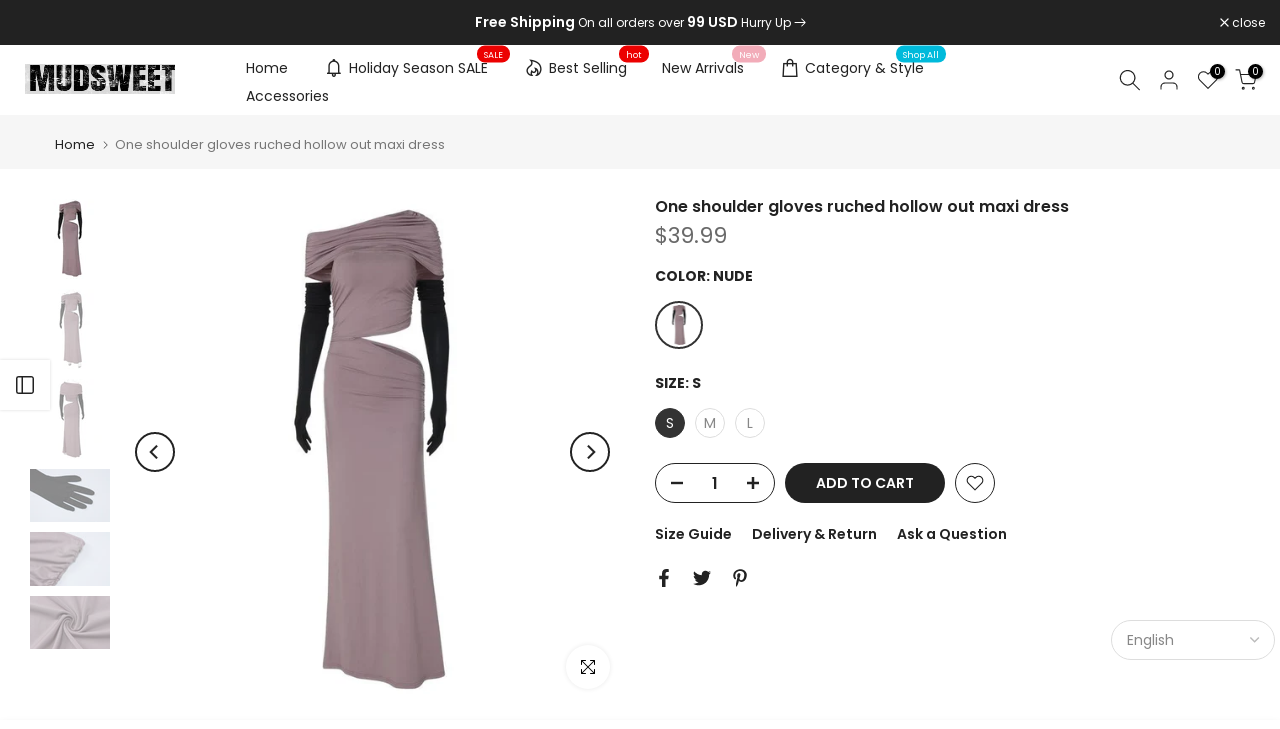

--- FILE ---
content_type: text/html; charset=utf-8
request_url: https://mudsweet.com/products/one-shoulder-gloves-ruched-hollow-out-maxi-dress
body_size: 64712
content:
<!doctype html><html class="t4sp-theme t4s-wrapper__full_width rtl_false swatch_color_style_2 pr_border_style_1 pr_img_effect_2 enable_eff_img1_true badge_shape_1 css_for_wis_app_true shadow_round_img_false t4s-header__inline is-remove-unavai-2 t4_compare_false t4s-cart-count-0 t4s-pr-ellipsis-false
 no-js" lang="en">
  <head>

<script>
window.KiwiSizing = window.KiwiSizing === undefined ? {} : window.KiwiSizing;
KiwiSizing.shop = "mudsweet.myshopify.com";


KiwiSizing.data = {
  collections: "483223470357,483697590549,426827710741,471896523029,473210618133,489327657237,481147322645,475526562069,475592687893,478164680981,481448689941,472253661461,472254677269,478732583189,426827514133,476851011861,474511573269,479935562005,478837768469,426827251989,473955402005,474122486037,476664365333,480453591317,480878821653,481790296341,486286033173,489348792597",
  tags: "dresses,new",
  product: "9108412727573",
  vendor: "mudsweet",
  type: "",
  title: "One shoulder gloves ruched hollow out maxi dress",
  images: ["\/\/mudsweet.com\/cdn\/shop\/files\/jpg_307eaaaf-2c3f-4e88-98c1-9c31b8b55c4d.jpg?v=1714801482","\/\/mudsweet.com\/cdn\/shop\/files\/jpg_6ef9294b-1452-4c87-89db-19a7e09a5b5d.jpg?v=1714801482","\/\/mudsweet.com\/cdn\/shop\/files\/jpg_5e9cbb49-7434-429f-9ae0-e9f6954e4e31.jpg?v=1714801482","\/\/mudsweet.com\/cdn\/shop\/files\/jpg_c0aafc98-deb2-4d66-a0d4-4eca7b683919.jpg?v=1714801482","\/\/mudsweet.com\/cdn\/shop\/files\/jpg_61b544d5-144a-4332-a2c3-5f9a5afe8363.jpg?v=1714801482","\/\/mudsweet.com\/cdn\/shop\/files\/jpg_af565957-e77b-4e1c-b86d-3f6fb5d58362.jpg?v=1714801482"],
  options: [{"name":"Color","position":1,"values":["Nude"]},{"name":"Size","position":2,"values":["S","M","L"]}],
  variants: [{"id":48253449273621,"title":"Nude \/ S","option1":"Nude","option2":"S","option3":null,"sku":"D4315854W-ND-S","requires_shipping":true,"taxable":false,"featured_image":{"id":54159106244885,"product_id":9108412727573,"position":1,"created_at":"2024-05-04T02:44:42-03:00","updated_at":"2024-05-04T02:44:42-03:00","alt":null,"width":800,"height":800,"src":"\/\/mudsweet.com\/cdn\/shop\/files\/jpg_307eaaaf-2c3f-4e88-98c1-9c31b8b55c4d.jpg?v=1714801482","variant_ids":[48253449273621,48253449306389,48253449339157]},"available":true,"name":"One shoulder gloves ruched hollow out maxi dress - Nude \/ S","public_title":"Nude \/ S","options":["Nude","S"],"price":3999,"weight":400,"compare_at_price":null,"inventory_management":"shopify","barcode":null,"featured_media":{"alt":null,"id":46595993436437,"position":1,"preview_image":{"aspect_ratio":1.0,"height":800,"width":800,"src":"\/\/mudsweet.com\/cdn\/shop\/files\/jpg_307eaaaf-2c3f-4e88-98c1-9c31b8b55c4d.jpg?v=1714801482"}},"requires_selling_plan":false,"selling_plan_allocations":[]},{"id":48253449306389,"title":"Nude \/ M","option1":"Nude","option2":"M","option3":null,"sku":"D4315854W-ND-M","requires_shipping":true,"taxable":false,"featured_image":{"id":54159106244885,"product_id":9108412727573,"position":1,"created_at":"2024-05-04T02:44:42-03:00","updated_at":"2024-05-04T02:44:42-03:00","alt":null,"width":800,"height":800,"src":"\/\/mudsweet.com\/cdn\/shop\/files\/jpg_307eaaaf-2c3f-4e88-98c1-9c31b8b55c4d.jpg?v=1714801482","variant_ids":[48253449273621,48253449306389,48253449339157]},"available":true,"name":"One shoulder gloves ruched hollow out maxi dress - Nude \/ M","public_title":"Nude \/ M","options":["Nude","M"],"price":3999,"weight":400,"compare_at_price":null,"inventory_management":"shopify","barcode":null,"featured_media":{"alt":null,"id":46595993436437,"position":1,"preview_image":{"aspect_ratio":1.0,"height":800,"width":800,"src":"\/\/mudsweet.com\/cdn\/shop\/files\/jpg_307eaaaf-2c3f-4e88-98c1-9c31b8b55c4d.jpg?v=1714801482"}},"requires_selling_plan":false,"selling_plan_allocations":[]},{"id":48253449339157,"title":"Nude \/ L","option1":"Nude","option2":"L","option3":null,"sku":"D4315854W-ND-L","requires_shipping":true,"taxable":false,"featured_image":{"id":54159106244885,"product_id":9108412727573,"position":1,"created_at":"2024-05-04T02:44:42-03:00","updated_at":"2024-05-04T02:44:42-03:00","alt":null,"width":800,"height":800,"src":"\/\/mudsweet.com\/cdn\/shop\/files\/jpg_307eaaaf-2c3f-4e88-98c1-9c31b8b55c4d.jpg?v=1714801482","variant_ids":[48253449273621,48253449306389,48253449339157]},"available":true,"name":"One shoulder gloves ruched hollow out maxi dress - Nude \/ L","public_title":"Nude \/ L","options":["Nude","L"],"price":3999,"weight":400,"compare_at_price":null,"inventory_management":"shopify","barcode":null,"featured_media":{"alt":null,"id":46595993436437,"position":1,"preview_image":{"aspect_ratio":1.0,"height":800,"width":800,"src":"\/\/mudsweet.com\/cdn\/shop\/files\/jpg_307eaaaf-2c3f-4e88-98c1-9c31b8b55c4d.jpg?v=1714801482"}},"requires_selling_plan":false,"selling_plan_allocations":[]}],
};

</script>
    <meta charset="utf-8">
    <meta http-equiv="X-UA-Compatible" content="IE=edge">
    <meta name="viewport" content="width=device-width, initial-scale=1, height=device-height, minimum-scale=1.0, maximum-scale=1.0">
    <meta name="theme-color" content="#fff">
    <link rel="canonical" href="https://mudsweet.com/products/one-shoulder-gloves-ruched-hollow-out-maxi-dress">
    <link rel="preconnect" href="https://cdn.shopify.com" crossorigin><link rel="shortcut icon" type="image/png" href="//mudsweet.com/cdn/shop/files/logo_3_times.png?v=1685718020&width=32"><link rel="apple-touch-icon-precomposed" type="image/png" sizes="152x152" href="//mudsweet.com/cdn/shop/files/logo_3_times.png?v=1685718020&width=152"><title>One shoulder gloves ruched hollow out maxi dress &ndash; MUDSWEET</title>
    <meta name="description" content="Please refer to our sizing chart for a guideline when choosing a size. 5 business days order processing time. 90% polyester 10% spandex"><meta name="keywords" content="One shoulder gloves ruched hollow out maxi dress, MUDSWEET, mudsweet.com"/><meta name="author" content="Mudsweet">

<meta property="og:site_name" content="MUDSWEET">
<meta property="og:url" content="https://mudsweet.com/products/one-shoulder-gloves-ruched-hollow-out-maxi-dress">
<meta property="og:title" content="One shoulder gloves ruched hollow out maxi dress">
<meta property="og:type" content="product">
<meta property="og:description" content="Please refer to our sizing chart for a guideline when choosing a size. 5 business days order processing time. 90% polyester 10% spandex"><meta property="og:image" content="http://mudsweet.com/cdn/shop/files/jpg_307eaaaf-2c3f-4e88-98c1-9c31b8b55c4d.jpg?v=1714801482">
  <meta property="og:image:secure_url" content="https://mudsweet.com/cdn/shop/files/jpg_307eaaaf-2c3f-4e88-98c1-9c31b8b55c4d.jpg?v=1714801482">
  <meta property="og:image:width" content="800">
  <meta property="og:image:height" content="800"><meta property="og:price:amount" content="39.99">
  <meta property="og:price:currency" content="USD"><meta name="twitter:site" content="@#"><meta name="twitter:card" content="summary_large_image">
<meta name="twitter:title" content="One shoulder gloves ruched hollow out maxi dress">
<meta name="twitter:description" content="Please refer to our sizing chart for a guideline when choosing a size. 5 business days order processing time. 90% polyester 10% spandex"><script src="//mudsweet.com/cdn/shop/t/7/assets/lazysizes.min.js?v=83289260111445824691680372613" async="async"></script>
    <script src="//mudsweet.com/cdn/shop/t/7/assets/global.min.js?v=149104643999067994981680372612" defer="defer"></script>
    <script>window.performance && window.performance.mark && window.performance.mark('shopify.content_for_header.start');</script><meta id="shopify-digital-wallet" name="shopify-digital-wallet" content="/67237773589/digital_wallets/dialog">
<meta name="shopify-checkout-api-token" content="6b7f765df421c6fb08fcb22dede0cb4c">
<meta id="in-context-paypal-metadata" data-shop-id="67237773589" data-venmo-supported="true" data-environment="production" data-locale="en_US" data-paypal-v4="true" data-currency="USD">
<link rel="alternate" hreflang="x-default" href="https://mudsweet.com/products/one-shoulder-gloves-ruched-hollow-out-maxi-dress">
<link rel="alternate" hreflang="en" href="https://mudsweet.com/products/one-shoulder-gloves-ruched-hollow-out-maxi-dress">
<link rel="alternate" hreflang="de" href="https://mudsweet.com/de/products/one-shoulder-gloves-ruched-hollow-out-maxi-dress">
<link rel="alternate" hreflang="es" href="https://mudsweet.com/es/products/one-shoulder-gloves-ruched-hollow-out-maxi-dress">
<link rel="alternate" hreflang="ja" href="https://mudsweet.com/ja/products/one-shoulder-gloves-ruched-hollow-out-maxi-dress">
<link rel="alternate" hreflang="ko" href="https://mudsweet.com/ko/products/one-shoulder-gloves-ruched-hollow-out-maxi-dress">
<link rel="alternate" hreflang="es-MX" href="https://mx.mudsweet.com/products/one-shoulder-gloves-ruched-hollow-out-maxi-dress">
<link rel="alternate" hreflang="de-MX" href="https://mx.mudsweet.com/de/products/one-shoulder-gloves-ruched-hollow-out-maxi-dress">
<link rel="alternate" hreflang="ja-MX" href="https://mx.mudsweet.com/ja/products/one-shoulder-gloves-ruched-hollow-out-maxi-dress">
<link rel="alternate" hreflang="ko-MX" href="https://mx.mudsweet.com/ko/products/one-shoulder-gloves-ruched-hollow-out-maxi-dress">
<link rel="alternate" hreflang="en-MX" href="https://mx.mudsweet.com/en/products/one-shoulder-gloves-ruched-hollow-out-maxi-dress">
<link rel="alternate" hreflang="es-BR" href="https://mx.mudsweet.com/products/one-shoulder-gloves-ruched-hollow-out-maxi-dress">
<link rel="alternate" hreflang="de-BR" href="https://mx.mudsweet.com/de/products/one-shoulder-gloves-ruched-hollow-out-maxi-dress">
<link rel="alternate" hreflang="ja-BR" href="https://mx.mudsweet.com/ja/products/one-shoulder-gloves-ruched-hollow-out-maxi-dress">
<link rel="alternate" hreflang="ko-BR" href="https://mx.mudsweet.com/ko/products/one-shoulder-gloves-ruched-hollow-out-maxi-dress">
<link rel="alternate" hreflang="en-BR" href="https://mx.mudsweet.com/en/products/one-shoulder-gloves-ruched-hollow-out-maxi-dress">
<link rel="alternate" hreflang="es-CO" href="https://mx.mudsweet.com/products/one-shoulder-gloves-ruched-hollow-out-maxi-dress">
<link rel="alternate" hreflang="de-CO" href="https://mx.mudsweet.com/de/products/one-shoulder-gloves-ruched-hollow-out-maxi-dress">
<link rel="alternate" hreflang="ja-CO" href="https://mx.mudsweet.com/ja/products/one-shoulder-gloves-ruched-hollow-out-maxi-dress">
<link rel="alternate" hreflang="ko-CO" href="https://mx.mudsweet.com/ko/products/one-shoulder-gloves-ruched-hollow-out-maxi-dress">
<link rel="alternate" hreflang="en-CO" href="https://mx.mudsweet.com/en/products/one-shoulder-gloves-ruched-hollow-out-maxi-dress">
<link rel="alternate" hreflang="ja-JP" href="https://jp.mudsweet.com/products/one-shoulder-gloves-ruched-hollow-out-maxi-dress">
<link rel="alternate" hreflang="de-JP" href="https://jp.mudsweet.com/de/products/one-shoulder-gloves-ruched-hollow-out-maxi-dress">
<link rel="alternate" hreflang="es-JP" href="https://jp.mudsweet.com/es/products/one-shoulder-gloves-ruched-hollow-out-maxi-dress">
<link rel="alternate" hreflang="ko-JP" href="https://jp.mudsweet.com/ko/products/one-shoulder-gloves-ruched-hollow-out-maxi-dress">
<link rel="alternate" hreflang="en-JP" href="https://jp.mudsweet.com/en/products/one-shoulder-gloves-ruched-hollow-out-maxi-dress">
<link rel="alternate" type="application/json+oembed" href="https://mudsweet.com/products/one-shoulder-gloves-ruched-hollow-out-maxi-dress.oembed">
<script async="async" src="/checkouts/internal/preloads.js?locale=en-US"></script>
<script id="shopify-features" type="application/json">{"accessToken":"6b7f765df421c6fb08fcb22dede0cb4c","betas":["rich-media-storefront-analytics"],"domain":"mudsweet.com","predictiveSearch":true,"shopId":67237773589,"locale":"en"}</script>
<script>var Shopify = Shopify || {};
Shopify.shop = "mudsweet.myshopify.com";
Shopify.locale = "en";
Shopify.currency = {"active":"USD","rate":"1.0"};
Shopify.country = "US";
Shopify.theme = {"name":"1.0","id":146758664469,"schema_name":"Kalles","schema_version":"4.1.4","theme_store_id":null,"role":"main"};
Shopify.theme.handle = "null";
Shopify.theme.style = {"id":null,"handle":null};
Shopify.cdnHost = "mudsweet.com/cdn";
Shopify.routes = Shopify.routes || {};
Shopify.routes.root = "/";</script>
<script type="module">!function(o){(o.Shopify=o.Shopify||{}).modules=!0}(window);</script>
<script>!function(o){function n(){var o=[];function n(){o.push(Array.prototype.slice.apply(arguments))}return n.q=o,n}var t=o.Shopify=o.Shopify||{};t.loadFeatures=n(),t.autoloadFeatures=n()}(window);</script>
<script id="shop-js-analytics" type="application/json">{"pageType":"product"}</script>
<script defer="defer" async type="module" src="//mudsweet.com/cdn/shopifycloud/shop-js/modules/v2/client.init-shop-cart-sync_BApSsMSl.en.esm.js"></script>
<script defer="defer" async type="module" src="//mudsweet.com/cdn/shopifycloud/shop-js/modules/v2/chunk.common_CBoos6YZ.esm.js"></script>
<script type="module">
  await import("//mudsweet.com/cdn/shopifycloud/shop-js/modules/v2/client.init-shop-cart-sync_BApSsMSl.en.esm.js");
await import("//mudsweet.com/cdn/shopifycloud/shop-js/modules/v2/chunk.common_CBoos6YZ.esm.js");

  window.Shopify.SignInWithShop?.initShopCartSync?.({"fedCMEnabled":true,"windoidEnabled":true});

</script>
<script>(function() {
  var isLoaded = false;
  function asyncLoad() {
    if (isLoaded) return;
    isLoaded = true;
    var urls = ["https:\/\/app.kiwisizing.com\/web\/js\/dist\/kiwiSizing\/plugin\/SizingPlugin.prod.js?v=330\u0026shop=mudsweet.myshopify.com","https:\/\/loox.io\/widget\/yN9vos92Er\/loox.1690910051215.js?shop=mudsweet.myshopify.com","https:\/\/cdn.jsdelivr.net\/gh\/apphq\/slidecart-dist@master\/slidecarthq-forward.js?4\u0026shop=mudsweet.myshopify.com","https:\/\/app.mambasms.com\/forms.js?shop=mudsweet.myshopify.com"];
    for (var i = 0; i < urls.length; i++) {
      var s = document.createElement('script');
      s.type = 'text/javascript';
      s.async = true;
      s.src = urls[i];
      var x = document.getElementsByTagName('script')[0];
      x.parentNode.insertBefore(s, x);
    }
  };
  if(window.attachEvent) {
    window.attachEvent('onload', asyncLoad);
  } else {
    window.addEventListener('load', asyncLoad, false);
  }
})();</script>
<script id="__st">var __st={"a":67237773589,"offset":-14400,"reqid":"4b1c9a20-08a1-4b62-ba04-7ab3050a3b2b-1768932358","pageurl":"mudsweet.com\/products\/one-shoulder-gloves-ruched-hollow-out-maxi-dress","u":"3d79f7865798","p":"product","rtyp":"product","rid":9108412727573};</script>
<script>window.ShopifyPaypalV4VisibilityTracking = true;</script>
<script id="captcha-bootstrap">!function(){'use strict';const t='contact',e='account',n='new_comment',o=[[t,t],['blogs',n],['comments',n],[t,'customer']],c=[[e,'customer_login'],[e,'guest_login'],[e,'recover_customer_password'],[e,'create_customer']],r=t=>t.map((([t,e])=>`form[action*='/${t}']:not([data-nocaptcha='true']) input[name='form_type'][value='${e}']`)).join(','),a=t=>()=>t?[...document.querySelectorAll(t)].map((t=>t.form)):[];function s(){const t=[...o],e=r(t);return a(e)}const i='password',u='form_key',d=['recaptcha-v3-token','g-recaptcha-response','h-captcha-response',i],f=()=>{try{return window.sessionStorage}catch{return}},m='__shopify_v',_=t=>t.elements[u];function p(t,e,n=!1){try{const o=window.sessionStorage,c=JSON.parse(o.getItem(e)),{data:r}=function(t){const{data:e,action:n}=t;return t[m]||n?{data:e,action:n}:{data:t,action:n}}(c);for(const[e,n]of Object.entries(r))t.elements[e]&&(t.elements[e].value=n);n&&o.removeItem(e)}catch(o){console.error('form repopulation failed',{error:o})}}const l='form_type',E='cptcha';function T(t){t.dataset[E]=!0}const w=window,h=w.document,L='Shopify',v='ce_forms',y='captcha';let A=!1;((t,e)=>{const n=(g='f06e6c50-85a8-45c8-87d0-21a2b65856fe',I='https://cdn.shopify.com/shopifycloud/storefront-forms-hcaptcha/ce_storefront_forms_captcha_hcaptcha.v1.5.2.iife.js',D={infoText:'Protected by hCaptcha',privacyText:'Privacy',termsText:'Terms'},(t,e,n)=>{const o=w[L][v],c=o.bindForm;if(c)return c(t,g,e,D).then(n);var r;o.q.push([[t,g,e,D],n]),r=I,A||(h.body.append(Object.assign(h.createElement('script'),{id:'captcha-provider',async:!0,src:r})),A=!0)});var g,I,D;w[L]=w[L]||{},w[L][v]=w[L][v]||{},w[L][v].q=[],w[L][y]=w[L][y]||{},w[L][y].protect=function(t,e){n(t,void 0,e),T(t)},Object.freeze(w[L][y]),function(t,e,n,w,h,L){const[v,y,A,g]=function(t,e,n){const i=e?o:[],u=t?c:[],d=[...i,...u],f=r(d),m=r(i),_=r(d.filter((([t,e])=>n.includes(e))));return[a(f),a(m),a(_),s()]}(w,h,L),I=t=>{const e=t.target;return e instanceof HTMLFormElement?e:e&&e.form},D=t=>v().includes(t);t.addEventListener('submit',(t=>{const e=I(t);if(!e)return;const n=D(e)&&!e.dataset.hcaptchaBound&&!e.dataset.recaptchaBound,o=_(e),c=g().includes(e)&&(!o||!o.value);(n||c)&&t.preventDefault(),c&&!n&&(function(t){try{if(!f())return;!function(t){const e=f();if(!e)return;const n=_(t);if(!n)return;const o=n.value;o&&e.removeItem(o)}(t);const e=Array.from(Array(32),(()=>Math.random().toString(36)[2])).join('');!function(t,e){_(t)||t.append(Object.assign(document.createElement('input'),{type:'hidden',name:u})),t.elements[u].value=e}(t,e),function(t,e){const n=f();if(!n)return;const o=[...t.querySelectorAll(`input[type='${i}']`)].map((({name:t})=>t)),c=[...d,...o],r={};for(const[a,s]of new FormData(t).entries())c.includes(a)||(r[a]=s);n.setItem(e,JSON.stringify({[m]:1,action:t.action,data:r}))}(t,e)}catch(e){console.error('failed to persist form',e)}}(e),e.submit())}));const S=(t,e)=>{t&&!t.dataset[E]&&(n(t,e.some((e=>e===t))),T(t))};for(const o of['focusin','change'])t.addEventListener(o,(t=>{const e=I(t);D(e)&&S(e,y())}));const B=e.get('form_key'),M=e.get(l),P=B&&M;t.addEventListener('DOMContentLoaded',(()=>{const t=y();if(P)for(const e of t)e.elements[l].value===M&&p(e,B);[...new Set([...A(),...v().filter((t=>'true'===t.dataset.shopifyCaptcha))])].forEach((e=>S(e,t)))}))}(h,new URLSearchParams(w.location.search),n,t,e,['guest_login'])})(!0,!0)}();</script>
<script integrity="sha256-4kQ18oKyAcykRKYeNunJcIwy7WH5gtpwJnB7kiuLZ1E=" data-source-attribution="shopify.loadfeatures" defer="defer" src="//mudsweet.com/cdn/shopifycloud/storefront/assets/storefront/load_feature-a0a9edcb.js" crossorigin="anonymous"></script>
<script data-source-attribution="shopify.dynamic_checkout.dynamic.init">var Shopify=Shopify||{};Shopify.PaymentButton=Shopify.PaymentButton||{isStorefrontPortableWallets:!0,init:function(){window.Shopify.PaymentButton.init=function(){};var t=document.createElement("script");t.src="https://mudsweet.com/cdn/shopifycloud/portable-wallets/latest/portable-wallets.en.js",t.type="module",document.head.appendChild(t)}};
</script>
<script data-source-attribution="shopify.dynamic_checkout.buyer_consent">
  function portableWalletsHideBuyerConsent(e){var t=document.getElementById("shopify-buyer-consent"),n=document.getElementById("shopify-subscription-policy-button");t&&n&&(t.classList.add("hidden"),t.setAttribute("aria-hidden","true"),n.removeEventListener("click",e))}function portableWalletsShowBuyerConsent(e){var t=document.getElementById("shopify-buyer-consent"),n=document.getElementById("shopify-subscription-policy-button");t&&n&&(t.classList.remove("hidden"),t.removeAttribute("aria-hidden"),n.addEventListener("click",e))}window.Shopify?.PaymentButton&&(window.Shopify.PaymentButton.hideBuyerConsent=portableWalletsHideBuyerConsent,window.Shopify.PaymentButton.showBuyerConsent=portableWalletsShowBuyerConsent);
</script>
<script data-source-attribution="shopify.dynamic_checkout.cart.bootstrap">document.addEventListener("DOMContentLoaded",(function(){function t(){return document.querySelector("shopify-accelerated-checkout-cart, shopify-accelerated-checkout")}if(t())Shopify.PaymentButton.init();else{new MutationObserver((function(e,n){t()&&(Shopify.PaymentButton.init(),n.disconnect())})).observe(document.body,{childList:!0,subtree:!0})}}));
</script>
<link id="shopify-accelerated-checkout-styles" rel="stylesheet" media="screen" href="https://mudsweet.com/cdn/shopifycloud/portable-wallets/latest/accelerated-checkout-backwards-compat.css" crossorigin="anonymous">
<style id="shopify-accelerated-checkout-cart">
        #shopify-buyer-consent {
  margin-top: 1em;
  display: inline-block;
  width: 100%;
}

#shopify-buyer-consent.hidden {
  display: none;
}

#shopify-subscription-policy-button {
  background: none;
  border: none;
  padding: 0;
  text-decoration: underline;
  font-size: inherit;
  cursor: pointer;
}

#shopify-subscription-policy-button::before {
  box-shadow: none;
}

      </style>

<script>window.performance && window.performance.mark && window.performance.mark('shopify.content_for_header.end');</script>
<link rel="preconnect" href="https://fonts.googleapis.com">
    <link rel="preconnect" href="https://fonts.gstatic.com" crossorigin><link rel="stylesheet" href="https://fonts.googleapis.com/css?family=Poppins:300,300i,400,400i,500,500i,600,600i,700,700i,800,800i|Libre+Baskerville:300,300i,400,400i,500,500i,600,600i,700,700i,800,800i&display=swap" media="print" onload="this.media='all'"><link href="//mudsweet.com/cdn/shop/t/7/assets/base.css?v=20722980916610809571680372611" rel="stylesheet" type="text/css" media="all" /><style data-shopify>:root {
        
         /* CSS Variables */
        --wrapper-mw      : 1420px;
        --font-family-1   : Poppins;
        --font-family-2   : Poppins;
        --font-family-3   : Libre Baskerville;
        --font-body-family   : Poppins;
        --font-heading-family: Poppins;
       
        
        --t4s-success-color       : #428445;
        --t4s-success-color-rgb   : 66, 132, 69;
        --t4s-warning-color       : #e0b252;
        --t4s-warning-color-rgb   : 224, 178, 82;
        --t4s-error-color         : #EB001B;
        --t4s-error-color-rgb     : 235, 0, 27;
        --t4s-light-color         : #ffffff;
        --t4s-dark-color          : #222222;
        --t4s-highlight-color     : #ec0101;
        --t4s-tooltip-background  : #383838;
        --t4s-tooltip-color       : #fff;
        --primary-sw-color        : #333;
        --primary-sw-color-rgb    : 51, 51, 51;
        --border-sw-color         : #ddd;
        --secondary-sw-color      : #878787;
        --primary-price-color     : #ec0101;
        --secondary-price-color   : #878787;
        
        --t4s-body-background     : #fff;
        --text-color              : #878787;
        --text-color-rgb          : 135, 135, 135;
        --heading-color           : #222222;
        --accent-color            : #222222;
        --accent-color-rgb        : 34, 34, 34;
        --accent-color-darken     : #000000;
        --accent-color-hover      : var(--accent-color-darken);
        --secondary-color         : #222;
        --secondary-color-rgb     : 34, 34, 34;
        --link-color              : #878787;
        --link-color-hover        : #222222;
        --border-color            : #ddd;
        --border-color-rgb        : 221, 221, 221;
        --border-primary-color    : #333;
        --button-background       : #222;
        --button-color            : #fff;
        --button-background-hover : #222222;
        --button-color-hover      : #fff;

        --sale-badge-background    : #ff4e00;
        --sale-badge-color         : #fff;
        --new-badge-background     : #109533;
        --new-badge-color          : #fff;
        --preorder-badge-background: #0774d7;
        --preorder-badge-color     : #fff;
        --soldout-badge-background : #999999;
        --soldout-badge-color      : #fff;
        --custom-badge-background  : #00A500;
        --custom-badge-color       : #fff;--aspect-ratiocus1: 0.7498535442296427;/* Shopify related variables */
        --payment-terms-background-color: ;
        
        --lz-background: #f5f5f5;
        --lz-img: url("//mudsweet.com/cdn/shop/t/7/assets/t4s_loader.svg?v=111115509287537986261680709177");}

    html {
      font-size: 62.5%;
      height: 100%;
    }

    body {
      margin: 0;
      overflow-x: hidden;
      font-size:14px;
      letter-spacing: 0px;
      color: var(--text-color);
      font-family: var(--font-body-family);
      line-height: 1.7;
      font-weight: 400;
      -webkit-font-smoothing: auto;
      -moz-osx-font-smoothing: auto;
    }
    /*
    @media screen and (min-width: 750px) {
      body {
        font-size: 1.6rem;
      }
    }
    */

    h1, h2, h3, h4, h5, h6, .t4s_as_title {
      color: var(--heading-color);
      font-family: var(--font-heading-family);
      line-height: 1.4;
      font-weight: 600;
      letter-spacing: 0px;
    }
    h1 { font-size: 37px }
    h2 { font-size: 29px }
    h3 { font-size: 23px }
    h4 { font-size: 18px }
    h5 { font-size: 17px }
    h6 { font-size: 15.5px }
    a,.t4s_as_link {
      /* font-family: var(--font-link-family); */
      color: var(--link-color);
    }
    a:hover,.t4s_as_link:hover {
      color: var(--link-color-hover);
    }
    button,
    input,
    optgroup,
    select,
    textarea {
      border-color: var(--border-color);
    }
    .t4s_as_button,
    button,
    input[type="button"]:not(.t4s-btn),
    input[type="reset"],
    input[type="submit"]:not(.t4s-btn) {
      font-family: var(--font-button-family);
      color: var(--button-color);
      background-color: var(--button-background);
      border-color: var(--button-background);
    }
    .t4s_as_button:hover,
    button:hover,
    input[type="button"]:not(.t4s-btn):hover, 
    input[type="reset"]:hover,
    input[type="submit"]:not(.t4s-btn):hover  {
      color: var(--button-color-hover);
      background-color: var(--button-background-hover);
      border-color: var(--button-background-hover);
    }
    
    .t4s-cp,.t4s-color-accent { color : var(--accent-color) }.t4s-ct,.t4s-color-text { color : var(--text-color) }.t4s-ch,.t4ss-color-heading { color : var(--heading-color) }.t4s-csecondary { color : var(--secondary-color) }
    
    .t4s-fnt-fm-1 {
      font-family: var(--font-family-1) !important;
    }
    .t4s-fnt-fm-2 {
      font-family: var(--font-family-2) !important;
    }
    .t4s-fnt-fm-3 {
      font-family: var(--font-family-3) !important;
    }
    .t4s-cr {
        color: var(--t4s-highlight-color);
    }
    .t4s-price__sale { color: var(--primary-price-color); }.t4s-fix-overflow.t4s-row { max-width: 100vw;margin-left: auto;margin-right: auto;}.lazyloadt4s-opt {opacity: 1 !important;transition: opacity 0s, transform 1s !important;}.t4s-d-block {display: block;}.t4s-d-none {display: none;}@media (min-width: 768px) {.t4s-d-md-block {display: block;}.t4s-d-md-none {display: none;}}@media (min-width: 1025px) {.t4s-d-lg-block {display: block;}.t4s-d-lg-none {display: none;}}</style><script>
 const t4sXMLHttpRequest = window.XMLHttpRequest, documentElementT4s = document.documentElement; documentElementT4s.className = documentElementT4s.className.replace('no-js', 'js');function loadImageT4s(_this) { _this.classList.add('lazyloadt4sed')};(function() { const matchMediaHoverT4s = (window.matchMedia('(-moz-touch-enabled: 1), (hover: none)')).matches; documentElementT4s.className += ((window.CSS && window.CSS.supports('(position: sticky) or (position: -webkit-sticky)')) ? ' t4sp-sticky' : ' t4sp-no-sticky'); documentElementT4s.className += matchMediaHoverT4s ? ' t4sp-no-hover' : ' t4sp-hover'; window.onpageshow = function() { if (performance.navigation.type === 2) {document.dispatchEvent(new CustomEvent('cart:refresh'))} }; if (!matchMediaHoverT4s && window.width > 1024) { document.addEventListener('mousemove', function(evt) { documentElementT4s.classList.replace('t4sp-no-hover','t4sp-hover'); document.dispatchEvent(new CustomEvent('theme:hover')); }, {once : true} ); } }());</script><!-- Google tag (gtag.js) -->
<script async src="https://www.googletagmanager.com/gtag/js?id=G-M0NGY361EE"></script>
<script>
  window.dataLayer = window.dataLayer || [];
  function gtag(){dataLayer.push(arguments);}
  gtag('js', new Date());

  gtag('config', 'G-M0NGY361EE');
</script>

<!-- ms clarity   -->
<script type="text/javascript">
    (function(c,l,a,r,i,t,y){
        c[a]=c[a]||function(){(c[a].q=c[a].q||[]).push(arguments)};
        t=l.createElement(r);t.async=1;t.src="https://www.clarity.ms/tag/"+i;
        y=l.getElementsByTagName(r)[0];y.parentNode.insertBefore(t,y);
    })(window, document, "clarity", "script", "hckwdw8nom");
</script>
  
  <!-- Google tag (gtag.js) -->
<script async src="https://www.googletagmanager.com/gtag/js?id=AW-11048751439"></script>
<script>
window.dataLayer = window.dataLayer || [];
function gtag(){dataLayer.push(arguments);}
gtag('js', new Date());

gtag('config', 'AW-11048751439');
</script>

<!-- Event snippet for 添加到购物车 conversion page -->
<script>
window.addEventListener('load', function() {
document.querySelectorAll(".t4s-product-form__submit").forEach(button => {
button.addEventListener("click", () => {
gtag('event', 'conversion', {'send_to': 'AW-11048751439/rRvsCPzw6YcYEM-iupQp'});
});
});
});
</script>

<!-- Event snippet for begin_checkout conversion page -->
<script>
window.addEventListener('load', function() {
document.querySelectorAll(".t4s-btn__checkout").forEach(button => {
button.addEventListener("click", () => {
gtag('event', 'conversion', {'send_to': 'AW-11048751439/Vu6sCNvw6YcYEM-iupQp'});
gtag('event', 'begin_checkout', {
'event_category': 'begin_checkout',
});
});
});
});
</script>

<!-- add to cart & view item -->
<script>
window.addEventListener('DOMContentLoaded', function(event){
var add_to_cart_btn = document.querySelector(".t4s-product-form__submit");
if(add_to_cart_btn){
var item_id = meta.product.id;
var item_name = document.querySelector(".t4s-product__title").innerText;
var price = document.querySelector(".t4s-product-price").innerText.replace(/[^\d.-]/g, '');
gtag("event", "view_item", {
"send_to" : "G-M0NGY361EE",
"currency": "USD",
"value": parseFloat(price),
"items": [{
"item_id": item_id,
"item_name": item_name,
"price": parseFloat(price),
}]
});
add_to_cart_btn.addEventListener("click", function(){
var quantity = document.querySelector(".t4s-quantity-input").value;
gtag("event", "add_to_cart", {
"send_to" : "G-M0NGY361EE",
"currency": "USD",
"value": parseFloat(price),
"items": [{
"item_id": item_id,
"item_name": item_name,
"price": parseFloat(price),
"quantity": quantity
}]
});
});
};
});
</script>  
    <meta name="google-site-verification" content="0LF6YrVzlFehX0Ju7GMky7ljU4_bYLAeP2pHzu1ZdZU" />
  
<script>
    
    
    
    
    var gsf_conversion_data = {page_type : 'product', event : 'view_item', data : {product_data : [{variant_id : 48253449273621, product_id : 9108412727573, name : "One shoulder gloves ruched hollow out maxi dress", price : "39.99", currency : "USD", sku : "D4315854W-ND-S", brand : "mudsweet", variant : "Nude / S", category : "", quantity : "0" }], total_price : "39.99", shop_currency : "USD"}};
    
</script>

	<script>var loox_global_hash = '1767725365970';</script><style>.loox-reviews-default { max-width: 1200px; margin: 0 auto; }</style>
<!-- BEGIN app block: shopify://apps/avantify-multi-pixel/blocks/app-embed-block/2b111a2d-0db7-4857-8850-d26ac32eeb08 --><!-- BEGIN app snippet: av-pixel --><div class="av-pixel"></div>

  <meta
    property="av:tags"
    content="dresses, new, "
  >
  <meta property="av:product" content="9108412727573">
  <meta property="av:product_type" content="">
  <meta
    property="av:collections"
    content="483223470357,483697590549,426827710741,471896523029,473210618133,489327657237,481147322645,475526562069,475592687893,478164680981,481448689941,472253661461,472254677269,478732583189,426827514133,476851011861,474511573269,479935562005,478837768469,426827251989,473955402005,474122486037,476664365333,480453591317,480878821653,481790296341,486286033173,489348792597,"
  >




<script>
function avGetMetaAttribute(property) {
    const metaElement = document.querySelector(
      `meta[property='av:${property}']`,
    );
    const content = metaElement ? metaElement.getAttribute('content') : null;
   if(property == "product" || property == "collections"){
    let type = property == "product" ? "Product" : "Collection"
    return content && content !== '' ? removeTrailingComma(content.trim()).split(',').map(id => `gid://shopify/${type}/${id.trim()}`) : [];
     
   }else{
    return content && content !== '' ? removeTrailingComma(content.trim()).split(',') : [];
     
   }
  }

  function removeTrailingComma(str) {
    if (str.charAt(str.length - 1) === ',') {
        return str.slice(0, -1);
    }
    return str;
}

  var metaCollection = avGetMetaAttribute('collections');
  var metaProduct = avGetMetaAttribute('product');
  var metaTag = avGetMetaAttribute('tags');
  var metaType = avGetMetaAttribute('product_type');
</script>



    
    
      <script>
        var avPixelData = JSON.parse(`{"shop":"mudsweet.myshopify.com","is_live":true,"is_charge":true,"plan_id":2,"total_pixel":3,"total_capi":3,"maximum_capi":3,"setting":{"general":{"enable":true},"facebook":{"list":[{"eventName":"Mudsweet-MX","eventId":"1019751049484604","status":true,"selected_pages":{"notfound":false,"status":false,"home":false,"collection":{"status":false,"data":[]},"product":{"status":false,"data":[]},"cart":false,"search":false,"blog":false},"conversion_api":{"status":true,"access_token":"U2FsdGVkX19JkvrRdMXStRPu+3qV/8s/8gtN3CmECHLnBAVZL+LVQ3rgWocaH4iKfYy8s1MM9BaOGoZXOUgVsddBYNY7mfmfI9Lag/eE5liwmaKADXDe6mivV6IlFPA5Ony7bDmELiUb9A8kV8VMYjDJmY6f+sIIUeQ/SmP/Fac1eKdChScUp78KMhPJdE01e5b1Fd10Huld7UeCj/PJ5cdNHusyrwgaIy4mF8HaajmN8Mk2TvB892nQuO+Wpsw4b/Wq1/rS/3QLHoa4Umbb+TdZInqFN+bFBxy0PQ77VvI=","test_code":""},"_id":"667acd8c4c235121caa32202","2024_06_27":{"pageview":669,"viewcontent":458,"addtocart":27,"initiatecheckout":3,"addpaymentinfo":4,"purchase":2},"2024_06_28":{"pageview":14668,"viewcontent":11456,"addtocart":379,"initiatecheckout":43,"addpaymentinfo":24,"purchase":12},"2024_06_29":{"viewcontent":15656,"pageview":18599,"addtocart":427,"initiatecheckout":51,"addpaymentinfo":27,"purchase":17},"2024_06_30":{"viewcontent":8193,"pageview":11749,"addtocart":336,"initiatecheckout":57,"addpaymentinfo":10,"purchase":7},"2024_07_01":{"viewcontent":7884,"pageview":11132,"initiatecheckout":60,"addpaymentinfo":41,"purchase":15,"addtocart":436},"2024_07_02":{"viewcontent":8803,"pageview":12227,"addtocart":330,"initiatecheckout":59,"addpaymentinfo":27,"purchase":14},"2024_07_03":{"viewcontent":11223,"pageview":14604,"addtocart":412,"initiatecheckout":62,"addpaymentinfo":29,"purchase":17},"2024_07_04":{"viewcontent":9036,"pageview":12055,"addtocart":370,"initiatecheckout":73,"addpaymentinfo":26,"purchase":12},"2024_07_05":{"pageview":13038,"viewcontent":9929,"addtocart":466,"initiatecheckout":87,"addpaymentinfo":49,"purchase":27},"2024_07_06":{"pageview":1907,"viewcontent":1443,"addtocart":51,"initiatecheckout":3,"addpaymentinfo":1}},{"eventName":"Mudsweet-JP","eventId":"1947330725729735","status":true,"selected_pages":{"notfound":false,"status":false,"home":false,"collection":{"status":false,"data":[]},"product":{"status":false,"data":[]},"cart":false,"search":false,"blog":false},"conversion_api":{"status":true,"access_token":"U2FsdGVkX1/fGA0p5/yBzmFs2qhNwk8H0d42cuag+AF+VcvwqLhf1S9yb3fiQ/EsfudSL3u49qGa8uN83z4XUQri0CY5guFzTQvpeejPoFvUPdmjz1rU2XXWsh393gLtXsb/xWrYqO4IvD13ggz/CaiSn8S2/vVRBirU0gciwVUXqpTXzMx7PNi1DkzLsHro1m/FAo6jM3bP7l2EGpd/EM4mtO1qlm2dPEWcDuoQ8y80UppdTuM+9duFObsxebyMGYNW+xPoePKkhADZsuK+0BKJu/Ow3hRLGSOLBSHVUdg=","test_code":""},"_id":"667ace2bda027514f9931b02","2024_06_27":{"pageview":669,"viewcontent":458,"addtocart":27,"initiatecheckout":3,"addpaymentinfo":4,"purchase":2},"2024_06_28":{"pageview":14668,"viewcontent":11456,"addtocart":379,"initiatecheckout":43,"addpaymentinfo":24,"purchase":12},"2024_06_29":{"viewcontent":15655,"pageview":18599,"addtocart":427,"initiatecheckout":51,"addpaymentinfo":27,"purchase":17},"2024_06_30":{"viewcontent":8193,"pageview":11749,"addtocart":336,"initiatecheckout":57,"addpaymentinfo":10,"purchase":7},"2024_07_01":{"viewcontent":7883,"pageview":11132,"initiatecheckout":60,"addpaymentinfo":41,"purchase":15,"addtocart":436},"2024_07_02":{"pageview":12227,"viewcontent":8803,"addtocart":330,"initiatecheckout":59,"addpaymentinfo":27,"purchase":14},"2024_07_03":{"viewcontent":11223,"pageview":14604,"addtocart":412,"initiatecheckout":62,"addpaymentinfo":29,"purchase":17},"2024_07_04":{"viewcontent":9035,"pageview":12055,"addtocart":370,"initiatecheckout":73,"addpaymentinfo":26,"purchase":12},"2024_07_05":{"viewcontent":9929,"pageview":13038,"addtocart":466,"initiatecheckout":87,"addpaymentinfo":49,"purchase":27},"2024_07_06":{"viewcontent":1443,"pageview":1907,"addtocart":51,"initiatecheckout":3,"addpaymentinfo":1}},{"eventName":"Mudsweet","eventId":"913481522976740","status":true,"selected_pages":{"notfound":false,"status":false,"home":false,"collection":{"status":false,"data":[]},"product":{"status":false,"data":[]},"cart":false,"search":false,"blog":false},"conversion_api":{"status":true,"access_token":"U2FsdGVkX1+WGohPN0Qn/[base64]","test_code":""},"_id":"667d3b384f4c737ad93f6753","2024_06_27":{"pageview":669,"viewcontent":458,"addtocart":27,"initiatecheckout":3,"addpaymentinfo":4,"purchase":2},"2024_06_28":{"pageview":14668,"viewcontent":11456,"addtocart":379,"initiatecheckout":43,"addpaymentinfo":24,"purchase":12},"2024_06_29":{"viewcontent":15656,"pageview":18599,"addtocart":427,"initiatecheckout":51,"addpaymentinfo":27,"purchase":17},"2024_06_30":{"viewcontent":8193,"pageview":11749,"addtocart":336,"initiatecheckout":57,"addpaymentinfo":10,"purchase":7},"2024_07_01":{"pageview":11132,"viewcontent":7884,"initiatecheckout":60,"addpaymentinfo":41,"purchase":15,"addtocart":436},"2024_07_02":{"viewcontent":8802,"pageview":12227,"addtocart":330,"initiatecheckout":59,"addpaymentinfo":27,"purchase":14},"2024_07_03":{"pageview":14604,"viewcontent":11221,"addtocart":412,"initiatecheckout":62,"addpaymentinfo":29,"purchase":17},"2024_07_04":{"viewcontent":9035,"pageview":12055,"addtocart":370,"initiatecheckout":73,"addpaymentinfo":26,"purchase":12},"2024_07_05":{"pageview":13038,"viewcontent":9929,"addtocart":466,"initiatecheckout":87,"addpaymentinfo":49,"purchase":27},"2024_07_06":{"pageview":1907,"viewcontent":1443,"addtocart":51,"initiatecheckout":3,"addpaymentinfo":1}}],"timezone":"UTC"},"gtm":{"eventId":"G-M0NGY361EE","status":true,"selected_event":{"vc":true,"atc":true,"cv":true,"pc":true},"timezone":"UTC"}},"feedback":"","_id":"667acb33346f1287d21c9768","__v":0}`.replaceAll('\n','avdownline'))
      </script>
    








<!-- END app snippet --><script
  type="text/javascript"
  src="https://cdn.shopify.com/extensions/019a772f-87cc-7c5c-9ba4-3f713a0bc5d4/app-extension-219/assets/av-pixel.js"
  defer></script>

<!-- END app block --><!-- BEGIN app block: shopify://apps/frequently-bought/blocks/app-embed-block/b1a8cbea-c844-4842-9529-7c62dbab1b1f --><script>
    window.codeblackbelt = window.codeblackbelt || {};
    window.codeblackbelt.shop = window.codeblackbelt.shop || 'mudsweet.myshopify.com';
    
        window.codeblackbelt.productId = 9108412727573;</script><script src="//cdn.codeblackbelt.com/widgets/frequently-bought-together/main.min.js?version=2026012014-0400" async></script>
 <!-- END app block --><!-- BEGIN app block: shopify://apps/nabu-for-google-pixel/blocks/script-block/1bff1da5-e804-4d5d-ad9c-7c3540bdf531 --><script async src="https://storage.googleapis.com/adnabu-shopify/app-embed-block/adwords-pixel/mudsweet.myshopify.com.min.js"></script>

<!-- END app block --><!-- BEGIN app block: shopify://apps/blockify-fraud-filter/blocks/app_embed/2e3e0ba5-0e70-447a-9ec5-3bf76b5ef12e --> 
 
 
    <script>
        window.blockifyShopIdentifier = "mudsweet.myshopify.com";
        window.ipBlockerMetafields = "{\"showOverlayByPass\":false,\"disableSpyExtensions\":false,\"blockUnknownBots\":false,\"activeApp\":true,\"blockByMetafield\":false,\"visitorAnalytic\":true,\"showWatermark\":true}";
        window.blockifyRules = "{\"whitelist\":[],\"blacklist\":[]}";
        window.ipblockerBlockTemplate = "{\"customCss\":\"#blockify---container{--bg-blockify: #fff;position:relative}#blockify---container::after{content:'';position:absolute;inset:0;background-repeat:no-repeat !important;background-size:cover !important;background:var(--bg-blockify);z-index:0}#blockify---container #blockify---container__inner{display:flex;flex-direction:column;align-items:center;position:relative;z-index:1}#blockify---container #blockify---container__inner #blockify-block-content{display:flex;flex-direction:column;align-items:center;text-align:center}#blockify---container #blockify---container__inner #blockify-block-content #blockify-block-superTitle{display:none !important}#blockify---container #blockify---container__inner #blockify-block-content #blockify-block-title{font-size:313%;font-weight:bold;margin-top:1em}@media only screen and (min-width: 768px) and (max-width: 1199px){#blockify---container #blockify---container__inner #blockify-block-content #blockify-block-title{font-size:188%}}@media only screen and (max-width: 767px){#blockify---container #blockify---container__inner #blockify-block-content #blockify-block-title{font-size:107%}}#blockify---container #blockify---container__inner #blockify-block-content #blockify-block-description{font-size:125%;margin:1.5em;line-height:1.5}@media only screen and (min-width: 768px) and (max-width: 1199px){#blockify---container #blockify---container__inner #blockify-block-content #blockify-block-description{font-size:88%}}@media only screen and (max-width: 767px){#blockify---container #blockify---container__inner #blockify-block-content #blockify-block-description{font-size:107%}}#blockify---container #blockify---container__inner #blockify-block-content #blockify-block-description #blockify-block-text-blink{display:none !important}#blockify---container #blockify---container__inner #blockify-logo-block-image{position:relative;width:400px;height:auto;max-height:300px}@media only screen and (max-width: 767px){#blockify---container #blockify---container__inner #blockify-logo-block-image{width:200px}}#blockify---container #blockify---container__inner #blockify-logo-block-image::before{content:'';display:block;padding-bottom:56.2%}#blockify---container #blockify---container__inner #blockify-logo-block-image img{position:absolute;top:0;left:0;width:100%;height:100%;object-fit:contain}\\n\",\"logoImage\":{\"active\":true,\"value\":\"https:\/\/fraud.blockifyapp.com\/s\/api\/public\/assets\/default-thumbnail.png\",\"altText\":\"Red octagonal stop sign with a black hand symbol in the center, indicating a warning or prohibition\"},\"superTitle\":{\"active\":false,\"text\":\"403\",\"color\":\"#899df1\"},\"title\":{\"active\":true,\"text\":\"Access Denied\",\"color\":\"#000\"},\"description\":{\"active\":true,\"text\":\"The site owner may have set restrictions that prevent you from accessing the site. Please contact the site owner for access.\",\"color\":\"#000\"},\"background\":{\"active\":true,\"value\":\"#fff\",\"type\":\"1\",\"colorFrom\":null,\"colorTo\":null}}";

        
            window.blockifyProductCollections = [483223470357,483697590549,426827710741,471896523029,473210618133,489327657237,481147322645,475526562069,475592687893,478164680981,481448689941,472253661461,472254677269,478732583189,426827514133,476851011861,474511573269,479935562005,478837768469,426827251989,473955402005,474122486037,476664365333,480453591317,480878821653,481790296341,486286033173,489348792597];
        
    </script>
<link href="https://cdn.shopify.com/extensions/019bc61e-5a2c-71e1-9b16-ae80802f2aca/blockify-shopify-287/assets/blockify-embed.min.js" as="script" type="text/javascript" rel="preload"><link href="https://cdn.shopify.com/extensions/019bc61e-5a2c-71e1-9b16-ae80802f2aca/blockify-shopify-287/assets/prevent-bypass-script.min.js" as="script" type="text/javascript" rel="preload">
<script type="text/javascript">
    window.blockifyBaseUrl = 'https://fraud.blockifyapp.com/s/api';
    window.blockifyPublicUrl = 'https://fraud.blockifyapp.com/s/api/public';
    window.bucketUrl = 'https://storage.synctrack.io/megamind-fraud';
    window.storefrontApiUrl  = 'https://fraud.blockifyapp.com/p/api';
</script>
<script type="text/javascript">
  window.blockifyChecking = true;
</script>
<script id="blockifyScriptByPass" type="text/javascript" src=https://cdn.shopify.com/extensions/019bc61e-5a2c-71e1-9b16-ae80802f2aca/blockify-shopify-287/assets/prevent-bypass-script.min.js async></script>
<script id="blockifyScriptTag" type="text/javascript" src=https://cdn.shopify.com/extensions/019bc61e-5a2c-71e1-9b16-ae80802f2aca/blockify-shopify-287/assets/blockify-embed.min.js async></script>


<!-- END app block --><!-- BEGIN app block: shopify://apps/simprosys-google-shopping-feed/blocks/core_settings_block/1f0b859e-9fa6-4007-97e8-4513aff5ff3b --><!-- BEGIN: GSF App Core Tags & Scripts by Simprosys Google Shopping Feed -->









<!-- END: GSF App Core Tags & Scripts by Simprosys Google Shopping Feed -->
<!-- END app block --><!-- BEGIN app block: shopify://apps/beast-currency-converter/blocks/doubly/267afa86-a419-4d5b-a61b-556038e7294d -->


	<script>
		var DoublyGlobalCurrency, catchXHR = true, bccAppVersion = 1;
       	var DoublyGlobal = {
			theme : 'flags_theme',
			spanClass : 'money',
			cookieName : '_g1676613201',
			ratesUrl :  'https://init.grizzlyapps.com/9e32c84f0db4f7b1eb40c32bdb0bdea9',
			geoUrl : 'https://currency.grizzlyapps.com/83d400c612f9a099fab8f76dcab73a48',
			shopCurrency : 'USD',
            allowedCurrencies : '["USD","EUR","GBP","CAD","AUD","JPY","KRW"]',
			countriesJSON : '{"0c9fbda2f60ec2898217462c14a8ca28":"AFN","77825ffc7ed510e4219e27367f50f427":"ALL","25a2b91d530da6d79800c24bec689d61":"USD","6916af863143143036e271f9117caadc":"DZD","36d215ec8ce6c5a767e678b13f50862b":"USD","fb911160ef95c46fb368ef2eff5570c0":"EUR","b3476dae9aa570b88a30abf70a978252":"AOA","0dcfbae12c14fe30dc542b8206e459bd":"XCD","78da38f7ae93bc36b6bd59ca89a8429e":"AZN","00bad30068c0f10b3b77506da947caa2":"ARS","ae7f19edb7b436fcaf57a36430c3d3b0":"AUD","33d5bb379aebcde4d167f033df2d382e":"EUR","9edd33fbd532c66cacf94af4db21dab7":"BSD","925c1d014fbf174114bb903bf2c7bac5":"BHD","7728cea5bac9cde9907b1085712ed9f2":"BDT","749b2ebf8d945c6cf6c5f048c72aaa2a":"AMD","51a5c332372cd72420a791368eece6f8":"BBD","a19904ce7ba5c44cb4d91748288eefe1":"EUR","35e59d62315172a2d1d54dc0dab770e2":"BMD","90719543ee7853da54814bea0989487b":"BTN","a64e8989e48fe1e7d05d23f4e8e9780c":"BOB","12a516dd73e5e53bd31569e4fcc041e6":"BAM","aedbb109003adaf6af69128c4e83cbe2":"BWP","10cfd19a20aae97470c9fbec788b71d6":"NOK","6b1966f4af75004e954a0de3c7fe7c1b":"BRL","a8958ab7798f4aef591661273c373f08":"BZD","950722fea3174745d7dfa0458b3cf71b":"USD","af5b357afe354e75e320a29e2b045978":"SBD","b53c1f894f02b24dcda710f846b6f0b3":"USD","1eb8a653b84f6acca0219cc54beac35f":"BND","181b4e020d6109051fc88ee13fb045ca":"BGN","3024a0f4e34ca7dc9ee76ebd3c519a83":"MMK","b69c9b470097833122f215cf0fa67382":"BIF","df9ace98f7da2dab53a04a99cf75a3de":"BYN","8d516a5655bcd1dd017b946ca6eed9d6":"KHR","1ea38124b279c2416df6b493978da030":"XAF","132df582bdd725b956df4dfe33711f28":"CAD","7322579988573acf8fd138830bc5e884":"CVE","51bc3879ab2a3f057693cb9ec6e45c94":"KYD","3a3cea975adfe6240593cd1e5388120d":"XAF","7bbd9b6a782e6e1e6a117129051aac32":"LKR","60b136c7758c1178ce48c292d65851e5":"XAF","c3c3ac331bcee531802bc9c1712f5c54":"CLP","92035c0407d62963eda165cda28d6114":"CNY","2bd18f873de9138c69de623ee7f04af9":"TWD","6810126b0ee4236a21f0ac1c4fdb6764":"AUD","bcf6ce5201899723a0a06792c6caeed3":"AUD","5a43428b67ab8a57bfbe1088c4b7f42f":"COP","f2b2534365ee9f71fbed5e2afcdca50a":"KMF","f773a4708bf9adfefd6298f12b062124":"EUR","f8ec5d9332715db4eb25a5347286e599":"XAF","92150c6fdab610675a24978b4cfbf368":"CDF","96b30a27a1720ddf1b08cc915d36acab":"NZD","7a7f88e4952e63bfcd9635168264fe45":"CRC","67a7fa7c3712d0f7a9dc50853047e144":"HRK","93d5e4bf2d22ead33ca93c5214b54463":"CUP","fa68eef805d5b746aadfc57d13dda9a9":"EUR","a8c576d30a24ac83a47745f71143946b":"CZK","2b08e971cdcf7ef71b19dc31bc06b34b":"XOF","05604cf68845e754896337a8f344e8fc":"DKK","6a7b45431588328067bcdea71dff5b2a":"XCD","1454a2d0108781f78149c88fc8f36d7b":"DOP","636307c6fe4c4b5f7f8c5d30fd69bd65":"USD","cbe09632afa1023daf096d3c95eb652e":"SVC","d30229b54be75d9af0c2e367659a444d":"XAF","3a17356976367ffbf3dd2cee9d9ebad1":"ETB","b263a08ae41abd42665413977d57598f":"ERN","1d1ad6b40e3d3a78667c18e8f9bcbd31":"EUR","037e3819826f61b753b5f5522720668b":"DKK","e27ad3455ba99e93fcca2d6002a07a96":"FKP","48bbd3a2d035cbaf0147d48d70177188":"GBP","a028125f469669a7318f1177d01951c7":"FJD","e23547145863c2b35236b8e0aed3a1ca":"EUR","20fffcb7953b3a667d99abc2ab8fa599":"EUR","df165264a8ef4d00ff49622f4bdbba44":"EUR","88754724b0746ba01695521f0b7bd554":"EUR","c0deda8719b6bb588d2affcdda0b55c9":"XPF","4b99e0aa7795a20b86ea71bb517e3c1f":"EUR","f622b9c2c0cbbc0ca896148c9c92d897":"DJF","8497791e5f8c69a8f6b5ac7b40407442":"XAF","5479ec9596d2508d9f10a91e35e624a5":"GEL","599a0c6d00669d5a18a073e813ad25c1":"GMD","2a3d1dea32681c822faadda2c7bedc93":"ILS","244b30c0daca97ac92f8dc4d7196a979":"EUR","7e23e62798f68cfe69f385cfc5d24bc2":"GHS","b6564c7e17cce6b08e8c28e9967777cf":"GIP","34bcc718cc321ae168c1f9fc4675d6db":"AUD","eadfe4ad5bf03256d8945fd987b9af1d":"EUR","ac960308358e08e9e02979c2f73640a1":"DKK","4e4fa68feb9fe6e476e4fc4c2b0c29cd":"XCD","9d94ac33984c098a1990dfab46d247ff":"EUR","092b02a88419e23d1756a310d95fdfd0":"USD","b204130dc52fe1ffb1fbcbd9ed9648db":"GTQ","372cb8311b845822dc0f94eef709b010":"GNF","57e542cde098aeba6a4cde0f240030ed":"GYD","6896dc1edf7162438bd6d2e24e81adc8":"HTG","efed88903dcd2f2f97398926dc5ea002":"AUD","f3c832d9f2faa0f2f2d6d8c73af455ca":"EUR","0de5a270cc68ef2a3a302d34e367752c":"HNL","ed0cea31460c29d419378320b9ba2add":"HKD","3566563af041eb64212d8e65c749fb85":"HUF","079927f1a99088814d8bc6a55445016f":"ISK","6401e1998d7987f15b52a3581165ff73":"INR","3c4dd418d1e359368054a5f1f9c9b049":"IDR","b65512eda9d25418e41fccdf473d5579":"IRR","807dba887c5c6e25089c209e0135b7be":"IQD","5b3d9c4d15449457901391acd80adbb1":"EUR","41e21e8c34d6aa3da5b718cf4231390d":"ILS","0dab797ef2bac38eacc418c9f8e15378":"EUR","8966da5d224a004f4cb84804a5f6c688":"XOF","5afe1f34ddec8ef4efc0d0a870cddd61":"JMD","bd9b17731f33daee1dcc16697cdd0cf2":"JPY","d5e688005a94a3e4757619a99f369013":"KZT","80205369a97c21e5b252abfa282346ed":"JOD","3edf06f0c8964eac1c6726937f7f352b":"KES","299afb61e687060e5e66bee8b29799f5":"KPW","04b22e7a99e35a4e6f6514b57cc97ae9":"KRW","0adfee7e28312e24433bcefe25145bce":"KWD","73b4c50df66f6a1a5798982a4039b0b0":"KGS","34b09239ed51e9a61f19a88ab3f7fcea":"LAK","cae77d8621fa4d86b0b92481880a5317":"LBP","bba28a0a3390f1867d6dbdb765c6a4dc":"LSL","77e8fb6bf8a842fbd6b34be76499ebfa":"EUR","d458e452b82fc3f8b22a793a46b9f98d":"LRD","1ae51d98f27604480f17d8fd97cac38a":"LYD","9165792285868d0cba002e56081bb192":"CHF","b7227de55a8695f5e7efe963c8f37580":"EUR","e1dc245d3be5a40f86acdc91ac12ea63":"EUR","1058307c74890a16402e5c523d45ccc4":"MOP","767899052385440a885d7de938daad01":"MGA","42afcbb9ee739cc47c7d1702eb6ce514":"MWK","275edfb0464d6ef42d4ab83e25f2c61f":"MYR","0920c810738edbd92221dc14a20fd857":"MVR","3d49572a28be2f390a459064d1a6fb86":"XOF","4e0781dfb39bff6f61a172fc36311361":"EUR","49216d21984ad4769256a4bda5b8e468":"EUR","7610e93ea7d4c45f7e396acd695cdabd":"MRO","76cae5901fbe4ffc09d33953adb034b1":"MUR","00837c88b2fca5736a8f9d3dc2b07bc5":"MXN","f363cf2859ce0362565e44f1893875a9":"EUR","1dccd443b3eb8235d5b5d5d6da8382dc":"MNT","6c9a5e308c5817eaef3edb3ecb7ad67c":"MDL","1eb3ae043c810aa530d470446f31feeb":"EUR","223989fc8d5283e598bde9d0073dd319":"XCD","f95322c1726fb8beb6a49e69f406062e":"MAD","ac1cd746ee4b708a441ff9e4fb36ac4c":"MZN","738079a8cc1ec3c3e2129b1e243fc759":"OMR","dfbe6bca2b81e38c0a9c080424b1d059":"NAD","c768fd9e960be7a96a15f3fe01180b75":"AUD","611b83f00e115fa1bd82798e0880237c":"NPR","ae260c648e19c69d011aaf48cf5f66ef":"EUR","27e53f66add17b02c21300e3e431c533":"ANG","718605db25ac86e0a81169c100c42433":"AWG","42df8577e98085941b5516769691614d":"ANG","ea5260e4f756a54ed674938e72b8468b":"USD","5825c0e889637e79beca81650c4c1ac3":"XPF","95f82d217678c6bcb292b8fc7682234f":"VUV","5b1e176938f4fc1e6522b9f9151d42d6":"NZD","4ec181c3cff3032f67d94739e0e8737d":"NIO","b3301ed2070ec7aceb5be3b5dcc07ad9":"XOF","cb1d6534badc367e8dd9d40ded713069":"NGN","0511d3f5aac43354944b18475222f917":"NZD","cc055af6be2b737d4707a96a552198ee":"AUD","3e08b5ba3280cdc6e122982b8d112784":"NOK","cac21d3c62a7eb45ee19b3ce11a5fbdf":"USD","8de2e7ca50fc23e4bd3bdad52af3037a":"USD","8ada16d7e26335f17caa2acb955e4c63":"USD","c2f8a60ae14932219e028d614e527959":"USD","e79c4eeea8288d0e262d1d406a7e66f8":"USD","58c5e67c7a17d3741c98f44625f55756":"PKR","e02107346a74b3d630cc6b3711a88536":"PAB","41a47e227563d31fdc856d695d3d1844":"PGK","6ed7fa60539658265859ef7d48f07785":"PYG","90d2c82a2026996f3108f8b150828939":"PEN","e0ee9955cb9435aa9069cb193c54ef08":"PHP","d5bb7b09f2c1d285f61754cdeb4fdd0a":"NZD","e47a66a04fc75e67aa65a0130d88c289":"PLN","fa5ec300d94ca4e8726f3324a7221e15":"EUR","da7dc0acf54f11a299598d5c1abc5961":"XOF","a846d0e7d02f0ec40f36262361c8dd18":"USD","bd68e4c39ab0b7db62f065768d28c62b":"USD","a16006c8c29e90446f0fde04b6e3e88f":"QAR","37e4065a1f7e35bfaef4bbf802897a2a":"EUR","1ccbbd574db7fd92d40a94c7f6725c49":"RON","de553067944fe9a58a174f50fef9f3d1":"RUB","5735bd62d4dc46c38a264768624c5330":"RWF","befcbbe1fc95eec06ccf45a9883d7577":"EUR","9b39639bd0ff46e7623c70ceef74ea51":"SHP","94244557185f84c304bb2373b3534fbc":"XCD","eef4bec625bc2eee7b9c43287bc6e0a9":"XCD","8589dd64d0c84007198df76e131cfc13":"XCD","390af7034abbeab1dea79b0a08e08eb0":"EUR","2bd9b35fa78df0a08155979123b82a6c":"EUR","c845f4e559f39bdfbad73b4ce8ee47bf":"XCD","87336adbbb2d9cf8aa8c3432a8b6925d":"EUR","ae6edefdd8d61735e296170da3e4ec21":"STD","717b8accc93f982d5200c72fc0bd6a2a":"SAR","707862748b5f9e173d8540eed312ed59":"XOF","3f7d04eb7ec8fd8019d5e92429ef11ea":"RSD","27143b90c8dcf38ec194a972b93872f5":"SCR","7ceef5912e0f9e67185881af9935da48":"SLL","7f882944ca9cab2763fbdaa377061464":"SGD","54e8c9819bcbc5b574fb44d54d25aa5a":"EUR","0adb4d2468afd4dbd61c49f7fd36d88b":"VND","924f2e3fa5749228c3c6e8ead75f30b1":"EUR","814976873ee98a5cde52aa91f8e57f42":"SOS","c1834a641b269e2d0a9403dd32baae92":"ZAR","9338d6e26cefddb2528d5b68a06d2717":"USD","1d945ab7aaaf4f9e4d9fd09ea7a949d6":"EUR","23b6672991ae7b379d36b7db29c38ac4":"SDG","a22d9decc47998b44a36a7484c37314e":"SDG","180727061ac3e6a234cf945cb8f119e3":"MAD","3028a629c4affcfdd5b29cc13d065120":"SRD","9a4a9bf6dc7ece97b8625b3f55acb3a2":"NOK","4e42c6cbde70d01c30fa7e227c5a6626":"SZL","25c82ed78d863c8047281fcfd229298a":"SEK","c12b0a6679d4199308210e66eca31c90":"CHF","458da6c10e2b4f09c726a02f06cc15ba":"SYP","c3c261b4d5c775fd0a8a4d58884eabc4":"TJS","237c77ef06d9f28471af18777229408b":"THB","5203b04ab35c5bce320c1ee96cd4e129":"XOF","e9374cb9412edd8f085935f54f91385a":"NZD","4e5207658c6cd6ddb48befc6c4f08682":"TOP","0a9590217a134adfc2371a7e7017b451":"TTD","1a88d8af6e9c7b3aa67835874f0e8769":"AED","596b519ddd104be1202b1680edd788ea":"TND","938f6a602f47ab11611eac75b7d96342":"TRY","4ae4f25295d016c86688f39f21ec4566":"TMT","ebee30ce4ec75b66d21f48b0924328f7":"USD","a7f615f9447cc59bfca778079a3814a3":"AUD","85bdaabd2818943bbc1b467e300a332e":"UGX","8c57fb99483a3e0c56a73bac38519d9a":"UAH","66d327f218b4073155d0b046381ff675":"MKD","4ea695c1a795ba52c92b9f0110aa7b2d":"EGP","9b8c63a775d413d2dd8b68fd572882b4":"GBP","3d44a52383e9ab002dbd337a751479a3":"GBP","cd079ceee5c703f20b34577fb9b368ab":"JEP","3c9ff57d6d41927b2c97b51af715b6ad":"GBP","7a042d8291ccfb63b31c0617e7a1baa1":"TZS","a7ce3de3b5af9a66c927e463f0230223":"USD","7b4a54aada8152200148585aadbce60e":"USD","76bbb5b1aa821625238326d161269297":"XOF","46f7033bc00aeb7b684f462ffb338f74":"UYU","d7e82bf061f52352d475f1affe3639db":"UZS","cfebc08fb2c603c307ec34e3ba26b0cf":"VEF","e7a84add1a61f63eb41939981e823bf1":"XPF","88207eabcca4cd20581678e66f05a864":"WST","ab1ac5bf7c0d655900deaee5707ff90c":"YER","745b69ef9b6a4cffad40699f6bbd6d45":"ZMW","88e80faafe1bfca1109be2d97aa40c54":"EUR"}',
			currencyMessage : 'All orders are processed in USD. While the content of your cart is currently displayed in <span class="selected-currency"></span>, you will checkout using USD at the most current exchange rate.',
            currencyFormat : 'money_with_currency_format',
			euroFormat : 'amount',
            removeDecimals : 0,
            roundDecimals : 1,
            roundTo : '99',
            autoSwitch : 1,
			showPriceOnHover : 1,
            showCurrencyMessage : true,
			hideConverter : '',
			forceJqueryLoad : false,
			beeketing : true,
			themeScript : '',
			customerScriptBefore : '',
			customerScriptAfter : '',
			debug: false
		};

		<!-- inline script: fixes + various plugin js functions -->
		DoublyGlobal.themeScript = "if(DoublyGlobal.debug) debugger;dbGenericFixes=true; \/* hide generic *\/ if(window.location.href.indexOf('\/checkouts') != -1 || window.location.href.indexOf('\/password') != -1 || window.location.href.indexOf('\/orders') != -1) { const doublyStylesHide = document.createElement('style'); doublyStylesHide.textContent = ` .doubly-float, .doubly-wrapper { display:none !important; } `; document.head.appendChild(doublyStylesHide); } \/* generic code to add money, message, convert with retry *\/ function genericConvert(){ if (typeof doublyAddMessage !== 'undefined') doublyAddMessage(); if (typeof doublyAddMoney !== 'undefined') doublyAddMoney(); DoublyCurrency.convertAll(); initExtraFeatures(); } window.doublyChangeEvent = function(e) { var numRetries = (typeof doublyIntervalTries !== 'undefined' ? doublyIntervalTries : 6); var timeout = (typeof doublyIntervalTime !== 'undefined' ? doublyIntervalTime : 400); clearInterval(window.doublyInterval); \/* quick convert *\/ setTimeout(genericConvert, 50); \/* retry *\/ window.doublyInterval = setInterval(function() { try{ genericConvert(); } catch (e) { clearInterval(window.doublyInterval); } if (numRetries-- <= 0) clearInterval(window.doublyInterval); }, timeout); }; \/* bind events *\/ ['mouseup', 'change', 'input', 'scroll'].forEach(function(event) { document.removeEventListener(event, doublyChangeEvent); document.addEventListener(event, doublyChangeEvent); }); \/* for ajax cart *\/ jQueryGrizzly(document).unbind('ajaxComplete.doublyGenericFix'); jQueryGrizzly(document).bind('ajaxComplete.doublyGenericFix', doublyChangeEvent);";DoublyGlobal.customerScriptBefore = "if(DoublyGlobal.debug) debugger;function addDoublyMessage() { if (jQueryGrizzly('form.cart .template__cart__body .doubly-message').length==0) { jQueryGrizzly('form.cart .template__cart__body .template__cart__footer').before('<div class=\"doubly-message\"><\/div>'); } if (jQueryGrizzly('#drawer-cart .doubly-message').length==0) { jQueryGrizzly('#drawer-cart form.cart').before('<div class=\"doubly-message\"><\/div>'); } } addDoublyMessage();";DoublyGlobal.customerScriptAfter = "if(DoublyGlobal.debug) debugger;jQueryGrizzly('head').append('<style> .doubly-float .doubly-nice-select::after { border-color:#403F3F !important; } .doubly-message { margin:0px 0 25px 0; text-align:left; } #AjaxifyModal .doubly-message { margin:0px 25px 25px 25px; } <\/style>'); function bindConversionToSelector() { jQueryGrizzly('.single-option-selector').unbind('change.single-option-selector'); jQueryGrizzly('.single-option-selector').bind('change.single-option-selector',function() { DoublyCurrency.convertAll(jQueryGrizzly('[name=doubly-currencies]').val()); initExtraFeatures(); setTimeout(function(){ DoublyCurrency.convertAll(jQueryGrizzly('[name=doubly-currencies]').val()); initExtraFeatures(); },10); }); jQueryGrizzly('.selector-wrapper .swatch__button label').bind('click.currencyChange touchend.currencyChange'); jQueryGrizzly('.selector-wrapper .swatch__button label').bind('click.currencyChange touchend.currencyChange', function() { DoublyCurrency.convertAll(jQueryGrizzly('[name=doubly-currencies]').val()); initExtraFeatures(); setTimeout(function(){ DoublyCurrency.convertAll(jQueryGrizzly('[name=doubly-currencies]').val()); initExtraFeatures(); },10); }); jQueryGrizzly('.selector-wrapper .radio__button label, .quantity__wrapper button').bind('click.currencyChange touchend.currencyChange'); jQueryGrizzly('.selector-wrapper .radio__button label, .quantity__wrapper button').bind('click.currencyChange touchend.currencyChange', function() { DoublyCurrency.convertAll(jQueryGrizzly('[name=doubly-currencies]').val()); initExtraFeatures(); setTimeout(function(){ DoublyCurrency.convertAll(jQueryGrizzly('[name=doubly-currencies]').val()); initExtraFeatures(); },10); }); jQueryGrizzly('.select-popout .select-popout__list li').bind('click.currencyChange touchend.currencyChange'); jQueryGrizzly('.select-popout .select-popout__list li').bind('click.currencyChange touchend.currencyChange', function() { DoublyCurrency.convertAll(jQueryGrizzly('[name=doubly-currencies]').val()); initExtraFeatures(); setTimeout(function(){ DoublyCurrency.convertAll(jQueryGrizzly('[name=doubly-currencies]').val()); initExtraFeatures(); },10); }); jQueryGrizzly('select.product__form__select').unbind('change.changeCurrency'); jQueryGrizzly('select.product__form__select').bind('change.changeCurrency',function() { DoublyCurrency.convertAll(jQueryGrizzly('[name=doubly-currencies]').val()); initExtraFeatures(); setTimeout(function(){ DoublyCurrency.convertAll(jQueryGrizzly('[name=doubly-currencies]').val()); initExtraFeatures(); },10); }); jQueryGrizzly('button.btn--add-to-cart, a.navlink--cart, .header__mobile__right a.header__mobile__button').unbind('click.changeCurrency touchend.changeCurrency'); jQueryGrizzly('button.btn--add-to-cart, a.navlink--cart, .header__mobile__right a.header__mobile__button').bind('click.changeCurrency touchend.changeCurrency', function() { laterConvert(); }); jQueryGrizzly('.cart__items__quantity button.quantity__button, .cart__items__remove, a[href=\"\/cart\"]').unbind('click.changeCurrency touchend.changeCurrency'); jQueryGrizzly('.cart__items__quantity button.quantity__button, .cart__items__remove, a[href=\"\/cart\"]').bind('click.changeCurrency touchend.changeCurrency', function() { laterConvert(); }); } bindConversionToSelector(); function laterConvert() { setTimeout(function(){ bindConversionToSelector(); DoublyCurrency.convertAll(jQueryGrizzly('[name=doubly-currencies]').val()); initExtraFeatures(); },100); setTimeout(function(){ addDoublyMessage(); bindConversionToSelector(); DoublyCurrency.convertAll(jQueryGrizzly('[name=doubly-currencies]').val()); initExtraFeatures(); },500); setTimeout(function(){ addDoublyMessage(); bindConversionToSelector(); DoublyCurrency.convertAll(jQueryGrizzly('[name=doubly-currencies]').val()); initExtraFeatures(); },1000); setTimeout(function(){ addDoublyMessage(); bindConversionToSelector(); DoublyCurrency.convertAll(jQueryGrizzly('[name=doubly-currencies]').val()); initExtraFeatures(); },2000); } jQueryGrizzly(document).bind('ajaxComplete.laterConvert',function() { laterConvert(); }); function addXMLRequestCallback(callback){ var oldSend, i; if( XMLHttpRequest.callbacks ) { XMLHttpRequest.callbacks.push( callback ); } else { XMLHttpRequest.callbacks = [callback]; oldSend = XMLHttpRequest.prototype.send; XMLHttpRequest.prototype.send = function(){ for( i = 0; i < XMLHttpRequest.callbacks.length; i++ ) { XMLHttpRequest.callbacks[i]( this ); } oldSend.apply(this, arguments); } } } addXMLRequestCallback( function( xhr ) { if(typeof xhr !== 'undefined' && typeof xhr._url !== 'undefined'){ if (xhr._url.indexOf('cart\/add.js') !== -1 || xhr._url.indexOf('cart.js') !== -1 || xhr._url.indexOf('cart\/change.js') !== -1) { laterConvert(); } } }); if(window.location.href.indexOf('\/checkouts') != -1 || window.location.href.indexOf('\/password') != -1 || window.location.href.indexOf('\/orders') != -1) { jQueryGrizzly('head').append('<style> .doubly-float, .doubly-wrapper { display:none !important; } <\/style>'); } if(window.location.href.indexOf('\/cart') !== -1) { var convertIterations = 0; var convertInterval = setInterval(function(){ convertIterations++; addDoublyMessage(); DoublyCurrency.convertAll(jQueryGrizzly('[name=doubly-currencies]').val()); initExtraFeatures(); if(convertIterations >= 10) { clearInterval(convertInterval); } },250); }";
                    DoublyGlobal.initNiceSelect = function(){
                        !function(e) {
                            e.fn.niceSelect = function() {
                                this.each(function() {
                                    var s = e(this);
                                    var t = s.next()
                                    , n = s.find('option')
                                    , a = s.find('option:selected');
                                    t.find('.current').html('<span class="flags flags-' + a.data('country') + '"></span> &nbsp;' + a.data('display') || a.text());
                                }),
                                e(document).off('.nice_select'),
                                e(document).on('click.nice_select', '.doubly-nice-select.doubly-nice-select', function(s) {
                                    var t = e(this);
                                    e('.doubly-nice-select').not(t).removeClass('open'),
                                    t.toggleClass('open'),
                                    t.hasClass('open') ? (t.find('.option'),
                                    t.find('.focus').removeClass('focus'),
                                    t.find('.selected').addClass('focus')) : t.focus()
                                }),
                                e(document).on('click.nice_select', function(s) {
                                    0 === e(s.target).closest('.doubly-nice-select').length && e('.doubly-nice-select').removeClass('open').find('.option')
                                }),
                                e(document).on('click.nice_select', '.doubly-nice-select .option', function(s) {
                                    var t = e(this);
                                    e('.doubly-nice-select').each(function() {
                                        var s = e(this).find('.option[data-value="' + t.data('value') + '"]')
                                        , n = s.closest('.doubly-nice-select');
                                        n.find('.selected').removeClass('selected'),
                                        s.addClass('selected');
                                        var a = '<span class="flags flags-' + s.data('country') + '"></span> &nbsp;' + s.data('display') || s.text();
                                        n.find('.current').html(a),
                                        n.prev('select').val(s.data('value')).trigger('change')
                                    })
                                }),
                                e(document).on('keydown.nice_select', '.doubly-nice-select', function(s) {
                                    var t = e(this)
                                    , n = e(t.find('.focus') || t.find('.list .option.selected'));
                                    if (32 == s.keyCode || 13 == s.keyCode)
                                        return t.hasClass('open') ? n.trigger('click') : t.trigger('click'),
                                        !1;
                                    if (40 == s.keyCode)
                                        return t.hasClass('open') ? n.next().length > 0 && (t.find('.focus').removeClass('focus'),
                                        n.next().addClass('focus')) : t.trigger('click'),
                                        !1;
                                    if (38 == s.keyCode)
                                        return t.hasClass('open') ? n.prev().length > 0 && (t.find('.focus').removeClass('focus'),
                                        n.prev().addClass('focus')) : t.trigger('click'),
                                        !1;
                                    if (27 == s.keyCode)
                                        t.hasClass('open') && t.trigger('click');
                                    else if (9 == s.keyCode && t.hasClass('open'))
                                        return !1
                                })
                            }
                        }(jQueryGrizzly);
                    };
                DoublyGlobal.addSelect = function(){
                    /* add select in select wrapper or body */  
                    if (jQueryGrizzly('.doubly-wrapper').length>0) { 
                        var doublyWrapper = '.doubly-wrapper';
                    } else if (jQueryGrizzly('.doubly-float').length==0) {
                        var doublyWrapper = '.doubly-float';
                        jQueryGrizzly('body').append('<div class="doubly-float"></div>');
                    }
                    document.querySelectorAll(doublyWrapper).forEach(function(el) {
                        el.insertAdjacentHTML('afterbegin', '<select class="currency-switcher right" name="doubly-currencies"><option value="USD" data-country="United-States" data-currency-symbol="&#36;" data-display="USD">US Dollar</option><option value="EUR" data-country="European-Union" data-currency-symbol="&#8364;" data-display="EUR">Euro</option><option value="GBP" data-country="United-Kingdom" data-currency-symbol="&#163;" data-display="GBP">British Pound Sterling</option><option value="CAD" data-country="Canada" data-currency-symbol="&#36;" data-display="CAD">Canadian Dollar</option><option value="AUD" data-country="Australia" data-currency-symbol="&#36;" data-display="AUD">Australian Dollar</option><option value="JPY" data-country="Japan" data-currency-symbol="&#165;" data-display="JPY">Japanese Yen</option><option value="KRW" data-country="Korea-South" data-currency-symbol="&#8361;" data-display="KRW">South Korean Won</option></select> <div class="doubly-nice-select currency-switcher right" data-nosnippet> <span class="current notranslate"></span> <ul class="list"> <li class="option notranslate" data-value="USD" data-country="United-States" data-currency-symbol="&#36;" data-display="USD"><span class="flags flags-United-States"></span> &nbsp;US Dollar</li><li class="option notranslate" data-value="EUR" data-country="European-Union" data-currency-symbol="&#8364;" data-display="EUR"><span class="flags flags-European-Union"></span> &nbsp;Euro</li><li class="option notranslate" data-value="GBP" data-country="United-Kingdom" data-currency-symbol="&#163;" data-display="GBP"><span class="flags flags-United-Kingdom"></span> &nbsp;British Pound Sterling</li><li class="option notranslate" data-value="CAD" data-country="Canada" data-currency-symbol="&#36;" data-display="CAD"><span class="flags flags-Canada"></span> &nbsp;Canadian Dollar</li><li class="option notranslate" data-value="AUD" data-country="Australia" data-currency-symbol="&#36;" data-display="AUD"><span class="flags flags-Australia"></span> &nbsp;Australian Dollar</li><li class="option notranslate" data-value="JPY" data-country="Japan" data-currency-symbol="&#165;" data-display="JPY"><span class="flags flags-Japan"></span> &nbsp;Japanese Yen</li><li class="option notranslate" data-value="KRW" data-country="Korea-South" data-currency-symbol="&#8361;" data-display="KRW"><span class="flags flags-Korea-South"></span> &nbsp;South Korean Won</li> </ul> </div>');
                    });
                }
		var bbb = "";
	</script>
	
	
	<!-- inline styles -->
	<style> 
		
		.flags{background-image:url("https://cdn.shopify.com/extensions/01997e3d-dbe8-7f57-a70f-4120f12c2b07/currency-54/assets/currency-flags.png")}
		.flags-small{background-image:url("https://cdn.shopify.com/extensions/01997e3d-dbe8-7f57-a70f-4120f12c2b07/currency-54/assets/currency-flags-small.png")}
		select.currency-switcher{display:none}.doubly-nice-select{-webkit-tap-highlight-color:transparent;background-color:#fff;border-radius:5px;border:1px solid #e8e8e8;box-sizing:border-box;cursor:pointer;display:block;float:left;font-family:"Helvetica Neue",Arial;font-size:14px;font-weight:400;height:42px;line-height:40px;outline:0;padding-left:12px;padding-right:30px;position:relative;text-align:left!important;transition:none;/*transition:all .2s ease-in-out;*/-webkit-user-select:none;-moz-user-select:none;-ms-user-select:none;user-select:none;white-space:nowrap;width:auto}.doubly-nice-select:hover{border-color:#dbdbdb}.doubly-nice-select.open,.doubly-nice-select:active,.doubly-nice-select:focus{border-color:#88bfff}.doubly-nice-select:after{border-bottom:2px solid #999;border-right:2px solid #999;content:"";display:block;height:5px;box-sizing:content-box;pointer-events:none;position:absolute;right:14px;top:16px;-webkit-transform-origin:66% 66%;transform-origin:66% 66%;-webkit-transform:rotate(45deg);transform:rotate(45deg);transition:transform .15s ease-in-out;width:5px}.doubly-nice-select.open:after{-webkit-transform:rotate(-135deg);transform:rotate(-135deg)}.doubly-nice-select.open .list{opacity:1;pointer-events:auto;-webkit-transform:scale(1) translateY(0);transform:scale(1) translateY(0); z-index:1000000 !important;}.doubly-nice-select.disabled{border-color:#ededed;color:#999;pointer-events:none}.doubly-nice-select.disabled:after{border-color:#ccc}.doubly-nice-select.wide{width:100%}.doubly-nice-select.wide .list{left:0!important;right:0!important}.doubly-nice-select.right{float:right}.doubly-nice-select.right .list{left:auto;right:0}.doubly-nice-select.small{font-size:12px;height:36px;line-height:34px}.doubly-nice-select.small:after{height:4px;width:4px}.flags-Afghanistan,.flags-Albania,.flags-Algeria,.flags-Andorra,.flags-Angola,.flags-Antigua-and-Barbuda,.flags-Argentina,.flags-Armenia,.flags-Aruba,.flags-Australia,.flags-Austria,.flags-Azerbaijan,.flags-Bahamas,.flags-Bahrain,.flags-Bangladesh,.flags-Barbados,.flags-Belarus,.flags-Belgium,.flags-Belize,.flags-Benin,.flags-Bermuda,.flags-Bhutan,.flags-Bitcoin,.flags-Bolivia,.flags-Bosnia-and-Herzegovina,.flags-Botswana,.flags-Brazil,.flags-Brunei,.flags-Bulgaria,.flags-Burkina-Faso,.flags-Burundi,.flags-Cambodia,.flags-Cameroon,.flags-Canada,.flags-Cape-Verde,.flags-Cayman-Islands,.flags-Central-African-Republic,.flags-Chad,.flags-Chile,.flags-China,.flags-Colombia,.flags-Comoros,.flags-Congo-Democratic,.flags-Congo-Republic,.flags-Costa-Rica,.flags-Cote-d_Ivoire,.flags-Croatia,.flags-Cuba,.flags-Curacao,.flags-Cyprus,.flags-Czech-Republic,.flags-Denmark,.flags-Djibouti,.flags-Dominica,.flags-Dominican-Republic,.flags-East-Timor,.flags-Ecuador,.flags-Egypt,.flags-El-Salvador,.flags-Equatorial-Guinea,.flags-Eritrea,.flags-Estonia,.flags-Ethiopia,.flags-European-Union,.flags-Falkland-Islands,.flags-Fiji,.flags-Finland,.flags-France,.flags-Gabon,.flags-Gambia,.flags-Georgia,.flags-Germany,.flags-Ghana,.flags-Gibraltar,.flags-Grecee,.flags-Grenada,.flags-Guatemala,.flags-Guernsey,.flags-Guinea,.flags-Guinea-Bissau,.flags-Guyana,.flags-Haiti,.flags-Honduras,.flags-Hong-Kong,.flags-Hungary,.flags-IMF,.flags-Iceland,.flags-India,.flags-Indonesia,.flags-Iran,.flags-Iraq,.flags-Ireland,.flags-Isle-of-Man,.flags-Israel,.flags-Italy,.flags-Jamaica,.flags-Japan,.flags-Jersey,.flags-Jordan,.flags-Kazakhstan,.flags-Kenya,.flags-Korea-North,.flags-Korea-South,.flags-Kosovo,.flags-Kuwait,.flags-Kyrgyzstan,.flags-Laos,.flags-Latvia,.flags-Lebanon,.flags-Lesotho,.flags-Liberia,.flags-Libya,.flags-Liechtenstein,.flags-Lithuania,.flags-Luxembourg,.flags-Macao,.flags-Macedonia,.flags-Madagascar,.flags-Malawi,.flags-Malaysia,.flags-Maldives,.flags-Mali,.flags-Malta,.flags-Marshall-Islands,.flags-Mauritania,.flags-Mauritius,.flags-Mexico,.flags-Micronesia-_Federated_,.flags-Moldova,.flags-Monaco,.flags-Mongolia,.flags-Montenegro,.flags-Morocco,.flags-Mozambique,.flags-Myanmar,.flags-Namibia,.flags-Nauru,.flags-Nepal,.flags-Netherlands,.flags-New-Zealand,.flags-Nicaragua,.flags-Niger,.flags-Nigeria,.flags-Norway,.flags-Oman,.flags-Pakistan,.flags-Palau,.flags-Panama,.flags-Papua-New-Guinea,.flags-Paraguay,.flags-Peru,.flags-Philippines,.flags-Poland,.flags-Portugal,.flags-Qatar,.flags-Romania,.flags-Russia,.flags-Rwanda,.flags-Saint-Helena,.flags-Saint-Kitts-and-Nevis,.flags-Saint-Lucia,.flags-Saint-Vincent-and-the-Grenadines,.flags-Samoa,.flags-San-Marino,.flags-Sao-Tome-and-Principe,.flags-Saudi-Arabia,.flags-Seborga,.flags-Senegal,.flags-Serbia,.flags-Seychelles,.flags-Sierra-Leone,.flags-Singapore,.flags-Slovakia,.flags-Slovenia,.flags-Solomon-Islands,.flags-Somalia,.flags-South-Africa,.flags-South-Sudan,.flags-Spain,.flags-Sri-Lanka,.flags-Sudan,.flags-Suriname,.flags-Swaziland,.flags-Sweden,.flags-Switzerland,.flags-Syria,.flags-Taiwan,.flags-Tajikistan,.flags-Tanzania,.flags-Thailand,.flags-Togo,.flags-Tonga,.flags-Trinidad-and-Tobago,.flags-Tunisia,.flags-Turkey,.flags-Turkmenistan,.flags-Tuvalu,.flags-Uganda,.flags-Ukraine,.flags-United-Arab-Emirates,.flags-United-Kingdom,.flags-United-States,.flags-Uruguay,.flags-Uzbekistan,.flags-Vanuatu,.flags-Vatican-City,.flags-Venezuela,.flags-Vietnam,.flags-Wallis-and-Futuna,.flags-XAG,.flags-XAU,.flags-XPT,.flags-Yemen,.flags-Zambia,.flags-Zimbabwe{width:30px;height:20px}.doubly-nice-select.small .option{line-height:34px;min-height:34px}.doubly-nice-select .list{background-color:#fff;border-radius:5px;box-shadow:0 0 0 1px rgba(68,68,68,.11);box-sizing:border-box;margin:4px 0 0!important;opacity:0;overflow:scroll;overflow-x:hidden;padding:0;pointer-events:none;position:absolute;top:100%;max-height:260px;left:0;-webkit-transform-origin:50% 0;transform-origin:50% 0;-webkit-transform:scale(.75) translateY(-21px);transform:scale(.75) translateY(-21px);transition:all .2s cubic-bezier(.5,0,0,1.25),opacity .15s ease-out;z-index:100000}.doubly-nice-select .current img,.doubly-nice-select .option img{vertical-align:top;padding-top:10px}.doubly-nice-select .list:hover .option:not(:hover){background-color:transparent!important}.doubly-nice-select .option{font-size:13px !important;float:none!important;text-align:left !important;margin:0px !important;font-family:Helvetica Neue,Arial !important;letter-spacing:normal;text-transform:none;display:block!important;cursor:pointer;font-weight:400;line-height:40px!important;list-style:none;min-height:40px;min-width:55px;margin-bottom:0;outline:0;padding-left:18px!important;padding-right:52px!important;text-align:left;transition:all .2s}.doubly-nice-select .option.focus,.doubly-nice-select .option.selected.focus,.doubly-nice-select .option:hover{background-color:#f6f6f6}.doubly-nice-select .option.selected{font-weight:700}.doubly-nice-select .current img{line-height:45px}.doubly-nice-select.slim{padding:0 18px 0 0;height:20px;line-height:20px;border:0;background:0 0!important}.doubly-nice-select.slim .current .flags{margin-top:0 !important}.doubly-nice-select.slim:after{right:4px;top:6px}.flags{background-repeat:no-repeat;display:block;margin:10px 4px 0 0 !important;float:left}.flags-Zimbabwe{background-position:-5px -5px}.flags-Zambia{background-position:-45px -5px}.flags-Yemen{background-position:-85px -5px}.flags-Vietnam{background-position:-125px -5px}.flags-Venezuela{background-position:-165px -5px}.flags-Vatican-City{background-position:-205px -5px}.flags-Vanuatu{background-position:-245px -5px}.flags-Uzbekistan{background-position:-285px -5px}.flags-Uruguay{background-position:-325px -5px}.flags-United-States{background-position:-365px -5px}.flags-United-Kingdom{background-position:-405px -5px}.flags-United-Arab-Emirates{background-position:-445px -5px}.flags-Ukraine{background-position:-5px -35px}.flags-Uganda{background-position:-45px -35px}.flags-Tuvalu{background-position:-85px -35px}.flags-Turkmenistan{background-position:-125px -35px}.flags-Turkey{background-position:-165px -35px}.flags-Tunisia{background-position:-205px -35px}.flags-Trinidad-and-Tobago{background-position:-245px -35px}.flags-Tonga{background-position:-285px -35px}.flags-Togo{background-position:-325px -35px}.flags-Thailand{background-position:-365px -35px}.flags-Tanzania{background-position:-405px -35px}.flags-Tajikistan{background-position:-445px -35px}.flags-Taiwan{background-position:-5px -65px}.flags-Syria{background-position:-45px -65px}.flags-Switzerland{background-position:-85px -65px}.flags-Sweden{background-position:-125px -65px}.flags-Swaziland{background-position:-165px -65px}.flags-Suriname{background-position:-205px -65px}.flags-Sudan{background-position:-245px -65px}.flags-Sri-Lanka{background-position:-285px -65px}.flags-Spain{background-position:-325px -65px}.flags-South-Sudan{background-position:-365px -65px}.flags-South-Africa{background-position:-405px -65px}.flags-Somalia{background-position:-445px -65px}.flags-Solomon-Islands{background-position:-5px -95px}.flags-Slovenia{background-position:-45px -95px}.flags-Slovakia{background-position:-85px -95px}.flags-Singapore{background-position:-125px -95px}.flags-Sierra-Leone{background-position:-165px -95px}.flags-Seychelles{background-position:-205px -95px}.flags-Serbia{background-position:-245px -95px}.flags-Senegal{background-position:-285px -95px}.flags-Saudi-Arabia{background-position:-325px -95px}.flags-Sao-Tome-and-Principe{background-position:-365px -95px}.flags-San-Marino{background-position:-405px -95px}.flags-Samoa{background-position:-445px -95px}.flags-Saint-Vincent-and-the-Grenadines{background-position:-5px -125px}.flags-Saint-Lucia{background-position:-45px -125px}.flags-Saint-Kitts-and-Nevis{background-position:-85px -125px}.flags-Rwanda{background-position:-125px -125px}.flags-Russia{background-position:-165px -125px}.flags-Romania{background-position:-205px -125px}.flags-Qatar{background-position:-245px -125px}.flags-Portugal{background-position:-285px -125px}.flags-Poland{background-position:-325px -125px}.flags-Philippines{background-position:-365px -125px}.flags-Peru{background-position:-405px -125px}.flags-Paraguay{background-position:-445px -125px}.flags-Papua-New-Guinea{background-position:-5px -155px}.flags-Panama{background-position:-45px -155px}.flags-Palau{background-position:-85px -155px}.flags-Pakistan{background-position:-125px -155px}.flags-Oman{background-position:-165px -155px}.flags-Norway{background-position:-205px -155px}.flags-Nigeria{background-position:-245px -155px}.flags-Niger{background-position:-285px -155px}.flags-Nicaragua{background-position:-325px -155px}.flags-New-Zealand{background-position:-365px -155px}.flags-Netherlands{background-position:-405px -155px}.flags-Nepal{background-position:-445px -155px}.flags-Nauru{background-position:-5px -185px}.flags-Namibia{background-position:-45px -185px}.flags-Myanmar{background-position:-85px -185px}.flags-Mozambique{background-position:-125px -185px}.flags-Morocco{background-position:-165px -185px}.flags-Montenegro{background-position:-205px -185px}.flags-Mongolia{background-position:-245px -185px}.flags-Monaco{background-position:-285px -185px}.flags-Moldova{background-position:-325px -185px}.flags-Micronesia-_Federated_{background-position:-365px -185px}.flags-Mexico{background-position:-405px -185px}.flags-Mauritius{background-position:-445px -185px}.flags-Mauritania{background-position:-5px -215px}.flags-Marshall-Islands{background-position:-45px -215px}.flags-Malta{background-position:-85px -215px}.flags-Mali{background-position:-125px -215px}.flags-Maldives{background-position:-165px -215px}.flags-Malaysia{background-position:-205px -215px}.flags-Malawi{background-position:-245px -215px}.flags-Madagascar{background-position:-285px -215px}.flags-Macedonia{background-position:-325px -215px}.flags-Luxembourg{background-position:-365px -215px}.flags-Lithuania{background-position:-405px -215px}.flags-Liechtenstein{background-position:-445px -215px}.flags-Libya{background-position:-5px -245px}.flags-Liberia{background-position:-45px -245px}.flags-Lesotho{background-position:-85px -245px}.flags-Lebanon{background-position:-125px -245px}.flags-Latvia{background-position:-165px -245px}.flags-Laos{background-position:-205px -245px}.flags-Kyrgyzstan{background-position:-245px -245px}.flags-Kuwait{background-position:-285px -245px}.flags-Kosovo{background-position:-325px -245px}.flags-Korea-South{background-position:-365px -245px}.flags-Korea-North{background-position:-405px -245px}.flags-Kiribati{width:30px;height:20px;background-position:-445px -245px}.flags-Kenya{background-position:-5px -275px}.flags-Kazakhstan{background-position:-45px -275px}.flags-Jordan{background-position:-85px -275px}.flags-Japan{background-position:-125px -275px}.flags-Jamaica{background-position:-165px -275px}.flags-Italy{background-position:-205px -275px}.flags-Israel{background-position:-245px -275px}.flags-Ireland{background-position:-285px -275px}.flags-Iraq{background-position:-325px -275px}.flags-Iran{background-position:-365px -275px}.flags-Indonesia{background-position:-405px -275px}.flags-India{background-position:-445px -275px}.flags-Iceland{background-position:-5px -305px}.flags-Hungary{background-position:-45px -305px}.flags-Honduras{background-position:-85px -305px}.flags-Haiti{background-position:-125px -305px}.flags-Guyana{background-position:-165px -305px}.flags-Guinea{background-position:-205px -305px}.flags-Guinea-Bissau{background-position:-245px -305px}.flags-Guatemala{background-position:-285px -305px}.flags-Grenada{background-position:-325px -305px}.flags-Grecee{background-position:-365px -305px}.flags-Ghana{background-position:-405px -305px}.flags-Germany{background-position:-445px -305px}.flags-Georgia{background-position:-5px -335px}.flags-Gambia{background-position:-45px -335px}.flags-Gabon{background-position:-85px -335px}.flags-France{background-position:-125px -335px}.flags-Finland{background-position:-165px -335px}.flags-Fiji{background-position:-205px -335px}.flags-Ethiopia{background-position:-245px -335px}.flags-Estonia{background-position:-285px -335px}.flags-Eritrea{background-position:-325px -335px}.flags-Equatorial-Guinea{background-position:-365px -335px}.flags-El-Salvador{background-position:-405px -335px}.flags-Egypt{background-position:-445px -335px}.flags-Ecuador{background-position:-5px -365px}.flags-East-Timor{background-position:-45px -365px}.flags-Dominican-Republic{background-position:-85px -365px}.flags-Dominica{background-position:-125px -365px}.flags-Djibouti{background-position:-165px -365px}.flags-Denmark{background-position:-205px -365px}.flags-Czech-Republic{background-position:-245px -365px}.flags-Cyprus{background-position:-285px -365px}.flags-Cuba{background-position:-325px -365px}.flags-Croatia{background-position:-365px -365px}.flags-Cote-d_Ivoire{background-position:-405px -365px}.flags-Costa-Rica{background-position:-445px -365px}.flags-Congo-Republic{background-position:-5px -395px}.flags-Congo-Democratic{background-position:-45px -395px}.flags-Comoros{background-position:-85px -395px}.flags-Colombia{background-position:-125px -395px}.flags-China{background-position:-165px -395px}.flags-Chile{background-position:-205px -395px}.flags-Chad{background-position:-245px -395px}.flags-Central-African-Republic{background-position:-285px -395px}.flags-Cape-Verde{background-position:-325px -395px}.flags-Canada{background-position:-365px -395px}.flags-Cameroon{background-position:-405px -395px}.flags-Cambodia{background-position:-445px -395px}.flags-Burundi{background-position:-5px -425px}.flags-Burkina-Faso{background-position:-45px -425px}.flags-Bulgaria{background-position:-85px -425px}.flags-Brunei{background-position:-125px -425px}.flags-Brazil{background-position:-165px -425px}.flags-Botswana{background-position:-205px -425px}.flags-Bosnia-and-Herzegovina{background-position:-245px -425px}.flags-Bolivia{background-position:-285px -425px}.flags-Bhutan{background-position:-325px -425px}.flags-Benin{background-position:-365px -425px}.flags-Belize{background-position:-405px -425px}.flags-Belgium{background-position:-445px -425px}.flags-Belarus{background-position:-5px -455px}.flags-Barbados{background-position:-45px -455px}.flags-Bangladesh{background-position:-85px -455px}.flags-Bahrain{background-position:-125px -455px}.flags-Bahamas{background-position:-165px -455px}.flags-Azerbaijan{background-position:-205px -455px}.flags-Austria{background-position:-245px -455px}.flags-Australia{background-position:-285px -455px}.flags-Armenia{background-position:-325px -455px}.flags-Argentina{background-position:-365px -455px}.flags-Antigua-and-Barbuda{background-position:-405px -455px}.flags-Andorra{background-position:-445px -455px}.flags-Algeria{background-position:-5px -485px}.flags-Albania{background-position:-45px -485px}.flags-Afghanistan{background-position:-85px -485px}.flags-Bermuda{background-position:-125px -485px}.flags-European-Union{background-position:-165px -485px}.flags-XPT{background-position:-205px -485px}.flags-XAU{background-position:-245px -485px}.flags-XAG{background-position:-285px -485px}.flags-Wallis-and-Futuna{background-position:-325px -485px}.flags-Seborga{background-position:-365px -485px}.flags-Aruba{background-position:-405px -485px}.flags-Angola{background-position:-445px -485px}.flags-Saint-Helena{background-position:-485px -5px}.flags-Macao{background-position:-485px -35px}.flags-Jersey{background-position:-485px -65px}.flags-Isle-of-Man{background-position:-485px -95px}.flags-IMF{background-position:-485px -125px}.flags-Hong-Kong{background-position:-485px -155px}.flags-Guernsey{background-position:-485px -185px}.flags-Gibraltar{background-position:-485px -215px}.flags-Falkland-Islands{background-position:-485px -245px}.flags-Curacao{background-position:-485px -275px}.flags-Cayman-Islands{background-position:-485px -305px}.flags-Bitcoin{background-position:-485px -335px}.flags-small{background-repeat:no-repeat;display:block;margin:5px 3px 0 0 !important;border:1px solid #fff;box-sizing:content-box;float:left}.doubly-nice-select.open .list .flags-small{margin-top:15px  !important}.flags-small.flags-Zimbabwe{width:15px;height:10px;background-position:0 0}.flags-small.flags-Zambia{width:15px;height:10px;background-position:-15px 0}.flags-small.flags-Yemen{width:15px;height:10px;background-position:-30px 0}.flags-small.flags-Vietnam{width:15px;height:10px;background-position:-45px 0}.flags-small.flags-Venezuela{width:15px;height:10px;background-position:-60px 0}.flags-small.flags-Vatican-City{width:15px;height:10px;background-position:-75px 0}.flags-small.flags-Vanuatu{width:15px;height:10px;background-position:-90px 0}.flags-small.flags-Uzbekistan{width:15px;height:10px;background-position:-105px 0}.flags-small.flags-Uruguay{width:15px;height:10px;background-position:-120px 0}.flags-small.flags-United-Kingdom{width:15px;height:10px;background-position:-150px 0}.flags-small.flags-United-Arab-Emirates{width:15px;height:10px;background-position:-165px 0}.flags-small.flags-Ukraine{width:15px;height:10px;background-position:0 -10px}.flags-small.flags-Uganda{width:15px;height:10px;background-position:-15px -10px}.flags-small.flags-Tuvalu{width:15px;height:10px;background-position:-30px -10px}.flags-small.flags-Turkmenistan{width:15px;height:10px;background-position:-45px -10px}.flags-small.flags-Turkey{width:15px;height:10px;background-position:-60px -10px}.flags-small.flags-Tunisia{width:15px;height:10px;background-position:-75px -10px}.flags-small.flags-Trinidad-and-Tobago{width:15px;height:10px;background-position:-90px -10px}.flags-small.flags-Tonga{width:15px;height:10px;background-position:-105px -10px}.flags-small.flags-Togo{width:15px;height:10px;background-position:-120px -10px}.flags-small.flags-Thailand{width:15px;height:10px;background-position:-135px -10px}.flags-small.flags-Tanzania{width:15px;height:10px;background-position:-150px -10px}.flags-small.flags-Tajikistan{width:15px;height:10px;background-position:-165px -10px}.flags-small.flags-Taiwan{width:15px;height:10px;background-position:0 -20px}.flags-small.flags-Syria{width:15px;height:10px;background-position:-15px -20px}.flags-small.flags-Switzerland{width:15px;height:10px;background-position:-30px -20px}.flags-small.flags-Sweden{width:15px;height:10px;background-position:-45px -20px}.flags-small.flags-Swaziland{width:15px;height:10px;background-position:-60px -20px}.flags-small.flags-Suriname{width:15px;height:10px;background-position:-75px -20px}.flags-small.flags-Sudan{width:15px;height:10px;background-position:-90px -20px}.flags-small.flags-Sri-Lanka{width:15px;height:10px;background-position:-105px -20px}.flags-small.flags-Spain{width:15px;height:10px;background-position:-120px -20px}.flags-small.flags-South-Sudan{width:15px;height:10px;background-position:-135px -20px}.flags-small.flags-South-Africa{width:15px;height:10px;background-position:-150px -20px}.flags-small.flags-Somalia{width:15px;height:10px;background-position:-165px -20px}.flags-small.flags-Solomon-Islands{width:15px;height:10px;background-position:0 -30px}.flags-small.flags-Slovenia{width:15px;height:10px;background-position:-15px -30px}.flags-small.flags-Slovakia{width:15px;height:10px;background-position:-30px -30px}.flags-small.flags-Singapore{width:15px;height:10px;background-position:-45px -30px}.flags-small.flags-Sierra-Leone{width:15px;height:10px;background-position:-60px -30px}.flags-small.flags-Seychelles{width:15px;height:10px;background-position:-75px -30px}.flags-small.flags-Serbia{width:15px;height:10px;background-position:-90px -30px}.flags-small.flags-Senegal{width:15px;height:10px;background-position:-105px -30px}.flags-small.flags-Saudi-Arabia{width:15px;height:10px;background-position:-120px -30px}.flags-small.flags-Sao-Tome-and-Principe{width:15px;height:10px;background-position:-135px -30px}.flags-small.flags-San-Marino{width:15px;height:10px;background-position:-150px -30px}.flags-small.flags-Samoa{width:15px;height:10px;background-position:-165px -30px}.flags-small.flags-Saint-Vincent-and-the-Grenadines{width:15px;height:10px;background-position:0 -40px}.flags-small.flags-Saint-Lucia{width:15px;height:10px;background-position:-15px -40px}.flags-small.flags-Saint-Kitts-and-Nevis{width:15px;height:10px;background-position:-30px -40px}.flags-small.flags-Rwanda{width:15px;height:10px;background-position:-45px -40px}.flags-small.flags-Russia{width:15px;height:10px;background-position:-60px -40px}.flags-small.flags-Romania{width:15px;height:10px;background-position:-75px -40px}.flags-small.flags-Qatar{width:15px;height:10px;background-position:-90px -40px}.flags-small.flags-Portugal{width:15px;height:10px;background-position:-105px -40px}.flags-small.flags-Poland{width:15px;height:10px;background-position:-120px -40px}.flags-small.flags-Philippines{width:15px;height:10px;background-position:-135px -40px}.flags-small.flags-Peru{width:15px;height:10px;background-position:-150px -40px}.flags-small.flags-Paraguay{width:15px;height:10px;background-position:-165px -40px}.flags-small.flags-Papua-New-Guinea{width:15px;height:10px;background-position:0 -50px}.flags-small.flags-Panama{width:15px;height:10px;background-position:-15px -50px}.flags-small.flags-Palau{width:15px;height:10px;background-position:-30px -50px}.flags-small.flags-Pakistan{width:15px;height:10px;background-position:-45px -50px}.flags-small.flags-Oman{width:15px;height:10px;background-position:-60px -50px}.flags-small.flags-Norway{width:15px;height:10px;background-position:-75px -50px}.flags-small.flags-Nigeria{width:15px;height:10px;background-position:-90px -50px}.flags-small.flags-Niger{width:15px;height:10px;background-position:-105px -50px}.flags-small.flags-Nicaragua{width:15px;height:10px;background-position:-120px -50px}.flags-small.flags-New-Zealand{width:15px;height:10px;background-position:-135px -50px}.flags-small.flags-Netherlands{width:15px;height:10px;background-position:-150px -50px}.flags-small.flags-Nepal{width:15px;height:10px;background-position:-165px -50px}.flags-small.flags-Nauru{width:15px;height:10px;background-position:0 -60px}.flags-small.flags-Namibia{width:15px;height:10px;background-position:-15px -60px}.flags-small.flags-Myanmar{width:15px;height:10px;background-position:-30px -60px}.flags-small.flags-Mozambique{width:15px;height:10px;background-position:-45px -60px}.flags-small.flags-Morocco{width:15px;height:10px;background-position:-60px -60px}.flags-small.flags-Montenegro{width:15px;height:10px;background-position:-75px -60px}.flags-small.flags-Mongolia{width:15px;height:10px;background-position:-90px -60px}.flags-small.flags-Monaco{width:15px;height:10px;background-position:-105px -60px}.flags-small.flags-Moldova{width:15px;height:10px;background-position:-120px -60px}.flags-small.flags-Micronesia-_Federated_{width:15px;height:10px;background-position:-135px -60px}.flags-small.flags-Mexico{width:15px;height:10px;background-position:-150px -60px}.flags-small.flags-Mauritius{width:15px;height:10px;background-position:-165px -60px}.flags-small.flags-Mauritania{width:15px;height:10px;background-position:0 -70px}.flags-small.flags-Marshall-Islands{width:15px;height:10px;background-position:-15px -70px}.flags-small.flags-Malta{width:15px;height:10px;background-position:-30px -70px}.flags-small.flags-Mali{width:15px;height:10px;background-position:-45px -70px}.flags-small.flags-Maldives{width:15px;height:10px;background-position:-60px -70px}.flags-small.flags-Malaysia{width:15px;height:10px;background-position:-75px -70px}.flags-small.flags-Malawi{width:15px;height:10px;background-position:-90px -70px}.flags-small.flags-Madagascar{width:15px;height:10px;background-position:-105px -70px}.flags-small.flags-Macedonia{width:15px;height:10px;background-position:-120px -70px}.flags-small.flags-Luxembourg{width:15px;height:10px;background-position:-135px -70px}.flags-small.flags-Lithuania{width:15px;height:10px;background-position:-150px -70px}.flags-small.flags-Liechtenstein{width:15px;height:10px;background-position:-165px -70px}.flags-small.flags-Libya{width:15px;height:10px;background-position:0 -80px}.flags-small.flags-Liberia{width:15px;height:10px;background-position:-15px -80px}.flags-small.flags-Lesotho{width:15px;height:10px;background-position:-30px -80px}.flags-small.flags-Lebanon{width:15px;height:10px;background-position:-45px -80px}.flags-small.flags-Latvia{width:15px;height:10px;background-position:-60px -80px}.flags-small.flags-Laos{width:15px;height:10px;background-position:-75px -80px}.flags-small.flags-Kyrgyzstan{width:15px;height:10px;background-position:-90px -80px}.flags-small.flags-Kuwait{width:15px;height:10px;background-position:-105px -80px}.flags-small.flags-Kosovo{width:15px;height:10px;background-position:-120px -80px}.flags-small.flags-Korea-South{width:15px;height:10px;background-position:-135px -80px}.flags-small.flags-Korea-North{width:15px;height:10px;background-position:-150px -80px}.flags-small.flags-Kiribati{width:15px;height:10px;background-position:-165px -80px}.flags-small.flags-Kenya{width:15px;height:10px;background-position:0 -90px}.flags-small.flags-Kazakhstan{width:15px;height:10px;background-position:-15px -90px}.flags-small.flags-Jordan{width:15px;height:10px;background-position:-30px -90px}.flags-small.flags-Japan{width:15px;height:10px;background-position:-45px -90px}.flags-small.flags-Jamaica{width:15px;height:10px;background-position:-60px -90px}.flags-small.flags-Italy{width:15px;height:10px;background-position:-75px -90px}.flags-small.flags-Israel{width:15px;height:10px;background-position:-90px -90px}.flags-small.flags-Ireland{width:15px;height:10px;background-position:-105px -90px}.flags-small.flags-Iraq{width:15px;height:10px;background-position:-120px -90px}.flags-small.flags-Iran{width:15px;height:10px;background-position:-135px -90px}.flags-small.flags-Indonesia{width:15px;height:10px;background-position:-150px -90px}.flags-small.flags-India{width:15px;height:10px;background-position:-165px -90px}.flags-small.flags-Iceland{width:15px;height:10px;background-position:0 -100px}.flags-small.flags-Hungary{width:15px;height:10px;background-position:-15px -100px}.flags-small.flags-Honduras{width:15px;height:10px;background-position:-30px -100px}.flags-small.flags-Haiti{width:15px;height:10px;background-position:-45px -100px}.flags-small.flags-Guyana{width:15px;height:10px;background-position:-60px -100px}.flags-small.flags-Guinea{width:15px;height:10px;background-position:-75px -100px}.flags-small.flags-Guinea-Bissau{width:15px;height:10px;background-position:-90px -100px}.flags-small.flags-Guatemala{width:15px;height:10px;background-position:-105px -100px}.flags-small.flags-Grenada{width:15px;height:10px;background-position:-120px -100px}.flags-small.flags-Grecee{width:15px;height:10px;background-position:-135px -100px}.flags-small.flags-Ghana{width:15px;height:10px;background-position:-150px -100px}.flags-small.flags-Germany{width:15px;height:10px;background-position:-165px -100px}.flags-small.flags-Georgia{width:15px;height:10px;background-position:0 -110px}.flags-small.flags-Gambia{width:15px;height:10px;background-position:-15px -110px}.flags-small.flags-Gabon{width:15px;height:10px;background-position:-30px -110px}.flags-small.flags-France{width:15px;height:10px;background-position:-45px -110px}.flags-small.flags-Finland{width:15px;height:10px;background-position:-60px -110px}.flags-small.flags-Fiji{width:15px;height:10px;background-position:-75px -110px}.flags-small.flags-Ethiopia{width:15px;height:10px;background-position:-90px -110px}.flags-small.flags-Estonia{width:15px;height:10px;background-position:-105px -110px}.flags-small.flags-Eritrea{width:15px;height:10px;background-position:-120px -110px}.flags-small.flags-Equatorial-Guinea{width:15px;height:10px;background-position:-135px -110px}.flags-small.flags-El-Salvador{width:15px;height:10px;background-position:-150px -110px}.flags-small.flags-Egypt{width:15px;height:10px;background-position:-165px -110px}.flags-small.flags-Ecuador{width:15px;height:10px;background-position:0 -120px}.flags-small.flags-East-Timor{width:15px;height:10px;background-position:-15px -120px}.flags-small.flags-Dominican-Republic{width:15px;height:10px;background-position:-30px -120px}.flags-small.flags-Dominica{width:15px;height:10px;background-position:-45px -120px}.flags-small.flags-Djibouti{width:15px;height:10px;background-position:-60px -120px}.flags-small.flags-Denmark{width:15px;height:10px;background-position:-75px -120px}.flags-small.flags-Czech-Republic{width:15px;height:10px;background-position:-90px -120px}.flags-small.flags-Cyprus{width:15px;height:10px;background-position:-105px -120px}.flags-small.flags-Cuba{width:15px;height:10px;background-position:-120px -120px}.flags-small.flags-Croatia{width:15px;height:10px;background-position:-135px -120px}.flags-small.flags-Cote-d_Ivoire{width:15px;height:10px;background-position:-150px -120px}.flags-small.flags-Costa-Rica{width:15px;height:10px;background-position:-165px -120px}.flags-small.flags-Congo-Republic{width:15px;height:10px;background-position:0 -130px}.flags-small.flags-Congo-Democratic{width:15px;height:10px;background-position:-15px -130px}.flags-small.flags-Comoros{width:15px;height:10px;background-position:-30px -130px}.flags-small.flags-Colombia{width:15px;height:10px;background-position:-45px -130px}.flags-small.flags-China{width:15px;height:10px;background-position:-60px -130px}.flags-small.flags-Chile{width:15px;height:10px;background-position:-75px -130px}.flags-small.flags-Chad{width:15px;height:10px;background-position:-90px -130px}.flags-small.flags-Central-African-Republic{width:15px;height:10px;background-position:-105px -130px}.flags-small.flags-Cape-Verde{width:15px;height:10px;background-position:-120px -130px}.flags-small.flags-Canada{width:15px;height:10px;background-position:-135px -130px}.flags-small.flags-Cameroon{width:15px;height:10px;background-position:-150px -130px}.flags-small.flags-Cambodia{width:15px;height:10px;background-position:-165px -130px}.flags-small.flags-Burundi{width:15px;height:10px;background-position:0 -140px}.flags-small.flags-Burkina-Faso{width:15px;height:10px;background-position:-15px -140px}.flags-small.flags-Bulgaria{width:15px;height:10px;background-position:-30px -140px}.flags-small.flags-Brunei{width:15px;height:10px;background-position:-45px -140px}.flags-small.flags-Brazil{width:15px;height:10px;background-position:-60px -140px}.flags-small.flags-Botswana{width:15px;height:10px;background-position:-75px -140px}.flags-small.flags-Bosnia-and-Herzegovina{width:15px;height:10px;background-position:-90px -140px}.flags-small.flags-Bolivia{width:15px;height:10px;background-position:-105px -140px}.flags-small.flags-Bhutan{width:15px;height:10px;background-position:-120px -140px}.flags-small.flags-Benin{width:15px;height:10px;background-position:-135px -140px}.flags-small.flags-Belize{width:15px;height:10px;background-position:-150px -140px}.flags-small.flags-Belgium{width:15px;height:10px;background-position:-165px -140px}.flags-small.flags-Belarus{width:15px;height:10px;background-position:0 -150px}.flags-small.flags-Barbados{width:15px;height:10px;background-position:-15px -150px}.flags-small.flags-Bangladesh{width:15px;height:10px;background-position:-30px -150px}.flags-small.flags-Bahrain{width:15px;height:10px;background-position:-45px -150px}.flags-small.flags-Bahamas{width:15px;height:10px;background-position:-60px -150px}.flags-small.flags-Azerbaijan{width:15px;height:10px;background-position:-75px -150px}.flags-small.flags-Austria{width:15px;height:10px;background-position:-90px -150px}.flags-small.flags-Australia{width:15px;height:10px;background-position:-105px -150px}.flags-small.flags-Armenia{width:15px;height:10px;background-position:-120px -150px}.flags-small.flags-Argentina{width:15px;height:10px;background-position:-135px -150px}.flags-small.flags-Antigua-and-Barbuda{width:15px;height:10px;background-position:-150px -150px}.flags-small.flags-Andorra{width:15px;height:10px;background-position:-165px -150px}.flags-small.flags-Algeria{width:15px;height:10px;background-position:0 -160px}.flags-small.flags-Albania{width:15px;height:10px;background-position:-15px -160px}.flags-small.flags-Afghanistan{width:15px;height:10px;background-position:-30px -160px}.flags-small.flags-Bermuda{width:15px;height:10px;background-position:-45px -160px}.flags-small.flags-European-Union{width:15px;height:10px;background-position:-60px -160px}.flags-small.flags-United-States{width:15px;height:9px;background-position:-75px -160px}.flags-small.flags-XPT{width:15px;height:10px;background-position:-90px -160px}.flags-small.flags-XAU{width:15px;height:10px;background-position:-105px -160px}.flags-small.flags-XAG{width:15px;height:10px;background-position:-120px -160px}.flags-small.flags-Wallis-and-Futuna{width:15px;height:10px;background-position:-135px -160px}.flags-small.flags-Seborga{width:15px;height:10px;background-position:-150px -160px}.flags-small.flags-Aruba{width:15px;height:10px;background-position:-165px -160px}.flags-small.flags-Angola{width:15px;height:10px;background-position:0 -170px}.flags-small.flags-Saint-Helena{width:15px;height:10px;background-position:-15px -170px}.flags-small.flags-Macao{width:15px;height:10px;background-position:-30px -170px}.flags-small.flags-Jersey{width:15px;height:10px;background-position:-45px -170px}.flags-small.flags-Isle-of-Man{width:15px;height:10px;background-position:-60px -170px}.flags-small.flags-IMF{width:15px;height:10px;background-position:-75px -170px}.flags-small.flags-Hong-Kong{width:15px;height:10px;background-position:-90px -170px}.flags-small.flags-Guernsey{width:15px;height:10px;background-position:-105px -170px}.flags-small.flags-Gibraltar{width:15px;height:10px;background-position:-120px -170px}.flags-small.flags-Falkland-Islands{width:15px;height:10px;background-position:-135px -170px}.flags-small.flags-Curacao{width:15px;height:10px;background-position:-150px -170px}.flags-small.flags-Cayman-Islands{width:15px;height:10px;background-position:-165px -170px}.flags-small.flags-Bitcoin{width:15px;height:10px;background-position:-180px 0}.doubly-float .doubly-nice-select .list{left:0;right:auto}
		
		
		.layered-currency-switcher{width:auto;float:right;padding:0 0 0 50px;margin:0px;}.layered-currency-switcher li{display:block;float:left;font-size:15px;margin:0px;}.layered-currency-switcher li button.currency-switcher-btn{width:auto;height:auto;margin-bottom:0px;background:#fff;font-family:Arial!important;line-height:18px;border:1px solid #dadada;border-radius:25px;color:#9a9a9a;float:left;font-weight:700;margin-left:-46px;min-width:90px;position:relative;text-align:center;text-decoration:none;padding:10px 11px 10px 49px}.price-on-hover,.price-on-hover-wrapper{font-size:15px!important;line-height:25px!important}.layered-currency-switcher li button.currency-switcher-btn:focus{outline:0;-webkit-outline:none;-moz-outline:none;-o-outline:none}.layered-currency-switcher li button.currency-switcher-btn:hover{background:#ddf6cf;border-color:#a9d092;color:#89b171}.layered-currency-switcher li button.currency-switcher-btn span{display:none}.layered-currency-switcher li button.currency-switcher-btn:first-child{border-radius:25px}.layered-currency-switcher li button.currency-switcher-btn.selected{background:#de4c39;border-color:#de4c39;color:#fff;z-index:99;padding-left:23px!important;padding-right:23px!important}.layered-currency-switcher li button.currency-switcher-btn.selected span{display:inline-block}.doubly,.money{position:relative; font-weight:inherit !important; font-size:inherit !important;text-decoration:inherit !important;}.price-on-hover-wrapper{position:absolute;left:-50%;text-align:center;width:200%;top:110%;z-index:100000000}.price-on-hover{background:#333;border-color:#FFF!important;padding:2px 5px 3px;font-weight:400;border-radius:5px;font-family:Helvetica Neue,Arial;color:#fff;border:0}.price-on-hover:after{content:\"\";position:absolute;left:50%;margin-left:-4px;margin-top:-2px;width:0;height:0;border-bottom:solid 4px #333;border-left:solid 4px transparent;border-right:solid 4px transparent}.doubly-message{margin:5px 0}.doubly-wrapper{float:right}.doubly-float{position:fixed;bottom:10px;left:10px;right:auto;z-index:100000;}select.currency-switcher{margin:0px; position:relative; top:auto;}.doubly-nice-select, .doubly-nice-select .list { background: #FFFFFF; } .doubly-nice-select .current, .doubly-nice-select .list .option { color: #403F3F; } .doubly-nice-select .option:hover, .doubly-nice-select .option.focus, .doubly-nice-select .option.selected.focus { background-color: #F6F6F6; } .price-on-hover { background-color: #333333 !important; color: #FFFFFF !important; } .price-on-hover:after { border-bottom-color: #333333 !important;} .doubly-float .doubly-nice-select .list{top:-271px;left:0;right:auto} .doubly-message { background-color: #333333 !important; color: #FFFFFF !important; border-radius:5px; padding:3px 10px; }
	</style>
	
	<script src="https://cdn.shopify.com/extensions/01997e3d-dbe8-7f57-a70f-4120f12c2b07/currency-54/assets/doubly.js" async data-no-instant></script>



<!-- END app block --><script src="https://cdn.shopify.com/extensions/019b8d54-2388-79d8-becc-d32a3afe2c7a/omnisend-50/assets/omnisend-in-shop.js" type="text/javascript" defer="defer"></script>
<script src="https://cdn.shopify.com/extensions/019bc20e-7388-7a60-a615-8cfde2b7701a/hidepay-173/assets/hidepay-fe.js" type="text/javascript" defer="defer"></script>
<link href="https://monorail-edge.shopifysvc.com" rel="dns-prefetch">
<script>(function(){if ("sendBeacon" in navigator && "performance" in window) {try {var session_token_from_headers = performance.getEntriesByType('navigation')[0].serverTiming.find(x => x.name == '_s').description;} catch {var session_token_from_headers = undefined;}var session_cookie_matches = document.cookie.match(/_shopify_s=([^;]*)/);var session_token_from_cookie = session_cookie_matches && session_cookie_matches.length === 2 ? session_cookie_matches[1] : "";var session_token = session_token_from_headers || session_token_from_cookie || "";function handle_abandonment_event(e) {var entries = performance.getEntries().filter(function(entry) {return /monorail-edge.shopifysvc.com/.test(entry.name);});if (!window.abandonment_tracked && entries.length === 0) {window.abandonment_tracked = true;var currentMs = Date.now();var navigation_start = performance.timing.navigationStart;var payload = {shop_id: 67237773589,url: window.location.href,navigation_start,duration: currentMs - navigation_start,session_token,page_type: "product"};window.navigator.sendBeacon("https://monorail-edge.shopifysvc.com/v1/produce", JSON.stringify({schema_id: "online_store_buyer_site_abandonment/1.1",payload: payload,metadata: {event_created_at_ms: currentMs,event_sent_at_ms: currentMs}}));}}window.addEventListener('pagehide', handle_abandonment_event);}}());</script>
<script id="web-pixels-manager-setup">(function e(e,d,r,n,o){if(void 0===o&&(o={}),!Boolean(null===(a=null===(i=window.Shopify)||void 0===i?void 0:i.analytics)||void 0===a?void 0:a.replayQueue)){var i,a;window.Shopify=window.Shopify||{};var t=window.Shopify;t.analytics=t.analytics||{};var s=t.analytics;s.replayQueue=[],s.publish=function(e,d,r){return s.replayQueue.push([e,d,r]),!0};try{self.performance.mark("wpm:start")}catch(e){}var l=function(){var e={modern:/Edge?\/(1{2}[4-9]|1[2-9]\d|[2-9]\d{2}|\d{4,})\.\d+(\.\d+|)|Firefox\/(1{2}[4-9]|1[2-9]\d|[2-9]\d{2}|\d{4,})\.\d+(\.\d+|)|Chrom(ium|e)\/(9{2}|\d{3,})\.\d+(\.\d+|)|(Maci|X1{2}).+ Version\/(15\.\d+|(1[6-9]|[2-9]\d|\d{3,})\.\d+)([,.]\d+|)( \(\w+\)|)( Mobile\/\w+|) Safari\/|Chrome.+OPR\/(9{2}|\d{3,})\.\d+\.\d+|(CPU[ +]OS|iPhone[ +]OS|CPU[ +]iPhone|CPU IPhone OS|CPU iPad OS)[ +]+(15[._]\d+|(1[6-9]|[2-9]\d|\d{3,})[._]\d+)([._]\d+|)|Android:?[ /-](13[3-9]|1[4-9]\d|[2-9]\d{2}|\d{4,})(\.\d+|)(\.\d+|)|Android.+Firefox\/(13[5-9]|1[4-9]\d|[2-9]\d{2}|\d{4,})\.\d+(\.\d+|)|Android.+Chrom(ium|e)\/(13[3-9]|1[4-9]\d|[2-9]\d{2}|\d{4,})\.\d+(\.\d+|)|SamsungBrowser\/([2-9]\d|\d{3,})\.\d+/,legacy:/Edge?\/(1[6-9]|[2-9]\d|\d{3,})\.\d+(\.\d+|)|Firefox\/(5[4-9]|[6-9]\d|\d{3,})\.\d+(\.\d+|)|Chrom(ium|e)\/(5[1-9]|[6-9]\d|\d{3,})\.\d+(\.\d+|)([\d.]+$|.*Safari\/(?![\d.]+ Edge\/[\d.]+$))|(Maci|X1{2}).+ Version\/(10\.\d+|(1[1-9]|[2-9]\d|\d{3,})\.\d+)([,.]\d+|)( \(\w+\)|)( Mobile\/\w+|) Safari\/|Chrome.+OPR\/(3[89]|[4-9]\d|\d{3,})\.\d+\.\d+|(CPU[ +]OS|iPhone[ +]OS|CPU[ +]iPhone|CPU IPhone OS|CPU iPad OS)[ +]+(10[._]\d+|(1[1-9]|[2-9]\d|\d{3,})[._]\d+)([._]\d+|)|Android:?[ /-](13[3-9]|1[4-9]\d|[2-9]\d{2}|\d{4,})(\.\d+|)(\.\d+|)|Mobile Safari.+OPR\/([89]\d|\d{3,})\.\d+\.\d+|Android.+Firefox\/(13[5-9]|1[4-9]\d|[2-9]\d{2}|\d{4,})\.\d+(\.\d+|)|Android.+Chrom(ium|e)\/(13[3-9]|1[4-9]\d|[2-9]\d{2}|\d{4,})\.\d+(\.\d+|)|Android.+(UC? ?Browser|UCWEB|U3)[ /]?(15\.([5-9]|\d{2,})|(1[6-9]|[2-9]\d|\d{3,})\.\d+)\.\d+|SamsungBrowser\/(5\.\d+|([6-9]|\d{2,})\.\d+)|Android.+MQ{2}Browser\/(14(\.(9|\d{2,})|)|(1[5-9]|[2-9]\d|\d{3,})(\.\d+|))(\.\d+|)|K[Aa][Ii]OS\/(3\.\d+|([4-9]|\d{2,})\.\d+)(\.\d+|)/},d=e.modern,r=e.legacy,n=navigator.userAgent;return n.match(d)?"modern":n.match(r)?"legacy":"unknown"}(),u="modern"===l?"modern":"legacy",c=(null!=n?n:{modern:"",legacy:""})[u],f=function(e){return[e.baseUrl,"/wpm","/b",e.hashVersion,"modern"===e.buildTarget?"m":"l",".js"].join("")}({baseUrl:d,hashVersion:r,buildTarget:u}),m=function(e){var d=e.version,r=e.bundleTarget,n=e.surface,o=e.pageUrl,i=e.monorailEndpoint;return{emit:function(e){var a=e.status,t=e.errorMsg,s=(new Date).getTime(),l=JSON.stringify({metadata:{event_sent_at_ms:s},events:[{schema_id:"web_pixels_manager_load/3.1",payload:{version:d,bundle_target:r,page_url:o,status:a,surface:n,error_msg:t},metadata:{event_created_at_ms:s}}]});if(!i)return console&&console.warn&&console.warn("[Web Pixels Manager] No Monorail endpoint provided, skipping logging."),!1;try{return self.navigator.sendBeacon.bind(self.navigator)(i,l)}catch(e){}var u=new XMLHttpRequest;try{return u.open("POST",i,!0),u.setRequestHeader("Content-Type","text/plain"),u.send(l),!0}catch(e){return console&&console.warn&&console.warn("[Web Pixels Manager] Got an unhandled error while logging to Monorail."),!1}}}}({version:r,bundleTarget:l,surface:e.surface,pageUrl:self.location.href,monorailEndpoint:e.monorailEndpoint});try{o.browserTarget=l,function(e){var d=e.src,r=e.async,n=void 0===r||r,o=e.onload,i=e.onerror,a=e.sri,t=e.scriptDataAttributes,s=void 0===t?{}:t,l=document.createElement("script"),u=document.querySelector("head"),c=document.querySelector("body");if(l.async=n,l.src=d,a&&(l.integrity=a,l.crossOrigin="anonymous"),s)for(var f in s)if(Object.prototype.hasOwnProperty.call(s,f))try{l.dataset[f]=s[f]}catch(e){}if(o&&l.addEventListener("load",o),i&&l.addEventListener("error",i),u)u.appendChild(l);else{if(!c)throw new Error("Did not find a head or body element to append the script");c.appendChild(l)}}({src:f,async:!0,onload:function(){if(!function(){var e,d;return Boolean(null===(d=null===(e=window.Shopify)||void 0===e?void 0:e.analytics)||void 0===d?void 0:d.initialized)}()){var d=window.webPixelsManager.init(e)||void 0;if(d){var r=window.Shopify.analytics;r.replayQueue.forEach((function(e){var r=e[0],n=e[1],o=e[2];d.publishCustomEvent(r,n,o)})),r.replayQueue=[],r.publish=d.publishCustomEvent,r.visitor=d.visitor,r.initialized=!0}}},onerror:function(){return m.emit({status:"failed",errorMsg:"".concat(f," has failed to load")})},sri:function(e){var d=/^sha384-[A-Za-z0-9+/=]+$/;return"string"==typeof e&&d.test(e)}(c)?c:"",scriptDataAttributes:o}),m.emit({status:"loading"})}catch(e){m.emit({status:"failed",errorMsg:(null==e?void 0:e.message)||"Unknown error"})}}})({shopId: 67237773589,storefrontBaseUrl: "https://mudsweet.com",extensionsBaseUrl: "https://extensions.shopifycdn.com/cdn/shopifycloud/web-pixels-manager",monorailEndpoint: "https://monorail-edge.shopifysvc.com/unstable/produce_batch",surface: "storefront-renderer",enabledBetaFlags: ["2dca8a86"],webPixelsConfigList: [{"id":"1266450709","configuration":"{\"accountID\":\"BLOCKIFY_TRACKING-123\"}","eventPayloadVersion":"v1","runtimeContext":"STRICT","scriptVersion":"840d7e0c0a1f642e5638cfaa32e249d7","type":"APP","apiClientId":2309454,"privacyPurposes":["ANALYTICS","SALE_OF_DATA"],"dataSharingAdjustments":{"protectedCustomerApprovalScopes":["read_customer_address","read_customer_email","read_customer_name","read_customer_personal_data","read_customer_phone"]}},{"id":"541819157","configuration":"{\"pixelCode\":\"COJN8M3C77U9JL076370\"}","eventPayloadVersion":"v1","runtimeContext":"STRICT","scriptVersion":"22e92c2ad45662f435e4801458fb78cc","type":"APP","apiClientId":4383523,"privacyPurposes":["ANALYTICS","MARKETING","SALE_OF_DATA"],"dataSharingAdjustments":{"protectedCustomerApprovalScopes":["read_customer_address","read_customer_email","read_customer_name","read_customer_personal_data","read_customer_phone"]}},{"id":"279019797","configuration":"{\"accountID\":\"avantify-multi-pixels\"}","eventPayloadVersion":"v1","runtimeContext":"STRICT","scriptVersion":"9d563d611e7f6c32264d24cc2a1515bc","type":"APP","apiClientId":77680902145,"privacyPurposes":["ANALYTICS","MARKETING","SALE_OF_DATA"],"dataSharingAdjustments":{"protectedCustomerApprovalScopes":["read_customer_address","read_customer_email","read_customer_name","read_customer_personal_data","read_customer_phone"]}},{"id":"278987029","configuration":"{\"shop_url\":\"mudsweet.myshopify.com\"}","eventPayloadVersion":"v1","runtimeContext":"STRICT","scriptVersion":"9f20b620d06a177ed1250bae6dced301","type":"APP","apiClientId":4439243,"privacyPurposes":["ANALYTICS","MARKETING","SALE_OF_DATA"],"dataSharingAdjustments":{"protectedCustomerApprovalScopes":["read_customer_email","read_customer_name","read_customer_personal_data","read_customer_phone"]}},{"id":"156074261","configuration":"{\"tagID\":\"2613851450027\"}","eventPayloadVersion":"v1","runtimeContext":"STRICT","scriptVersion":"18031546ee651571ed29edbe71a3550b","type":"APP","apiClientId":3009811,"privacyPurposes":["ANALYTICS","MARKETING","SALE_OF_DATA"],"dataSharingAdjustments":{"protectedCustomerApprovalScopes":["read_customer_address","read_customer_email","read_customer_name","read_customer_personal_data","read_customer_phone"]}},{"id":"87261461","eventPayloadVersion":"1","runtimeContext":"LAX","scriptVersion":"3","type":"CUSTOM","privacyPurposes":["ANALYTICS","MARKETING","PREFERENCES","SALE_OF_DATA"],"name":"googleads20240706"},{"id":"shopify-app-pixel","configuration":"{}","eventPayloadVersion":"v1","runtimeContext":"STRICT","scriptVersion":"0450","apiClientId":"shopify-pixel","type":"APP","privacyPurposes":["ANALYTICS","MARKETING"]},{"id":"shopify-custom-pixel","eventPayloadVersion":"v1","runtimeContext":"LAX","scriptVersion":"0450","apiClientId":"shopify-pixel","type":"CUSTOM","privacyPurposes":["ANALYTICS","MARKETING"]}],isMerchantRequest: false,initData: {"shop":{"name":"MUDSWEET","paymentSettings":{"currencyCode":"USD"},"myshopifyDomain":"mudsweet.myshopify.com","countryCode":"US","storefrontUrl":"https:\/\/mudsweet.com"},"customer":null,"cart":null,"checkout":null,"productVariants":[{"price":{"amount":39.99,"currencyCode":"USD"},"product":{"title":"One shoulder gloves ruched hollow out maxi dress","vendor":"mudsweet","id":"9108412727573","untranslatedTitle":"One shoulder gloves ruched hollow out maxi dress","url":"\/products\/one-shoulder-gloves-ruched-hollow-out-maxi-dress","type":""},"id":"48253449273621","image":{"src":"\/\/mudsweet.com\/cdn\/shop\/files\/jpg_307eaaaf-2c3f-4e88-98c1-9c31b8b55c4d.jpg?v=1714801482"},"sku":"D4315854W-ND-S","title":"Nude \/ S","untranslatedTitle":"Nude \/ S"},{"price":{"amount":39.99,"currencyCode":"USD"},"product":{"title":"One shoulder gloves ruched hollow out maxi dress","vendor":"mudsweet","id":"9108412727573","untranslatedTitle":"One shoulder gloves ruched hollow out maxi dress","url":"\/products\/one-shoulder-gloves-ruched-hollow-out-maxi-dress","type":""},"id":"48253449306389","image":{"src":"\/\/mudsweet.com\/cdn\/shop\/files\/jpg_307eaaaf-2c3f-4e88-98c1-9c31b8b55c4d.jpg?v=1714801482"},"sku":"D4315854W-ND-M","title":"Nude \/ M","untranslatedTitle":"Nude \/ M"},{"price":{"amount":39.99,"currencyCode":"USD"},"product":{"title":"One shoulder gloves ruched hollow out maxi dress","vendor":"mudsweet","id":"9108412727573","untranslatedTitle":"One shoulder gloves ruched hollow out maxi dress","url":"\/products\/one-shoulder-gloves-ruched-hollow-out-maxi-dress","type":""},"id":"48253449339157","image":{"src":"\/\/mudsweet.com\/cdn\/shop\/files\/jpg_307eaaaf-2c3f-4e88-98c1-9c31b8b55c4d.jpg?v=1714801482"},"sku":"D4315854W-ND-L","title":"Nude \/ L","untranslatedTitle":"Nude \/ L"}],"purchasingCompany":null},},"https://mudsweet.com/cdn","fcfee988w5aeb613cpc8e4bc33m6693e112",{"modern":"","legacy":""},{"shopId":"67237773589","storefrontBaseUrl":"https:\/\/mudsweet.com","extensionBaseUrl":"https:\/\/extensions.shopifycdn.com\/cdn\/shopifycloud\/web-pixels-manager","surface":"storefront-renderer","enabledBetaFlags":"[\"2dca8a86\"]","isMerchantRequest":"false","hashVersion":"fcfee988w5aeb613cpc8e4bc33m6693e112","publish":"custom","events":"[[\"page_viewed\",{}],[\"product_viewed\",{\"productVariant\":{\"price\":{\"amount\":39.99,\"currencyCode\":\"USD\"},\"product\":{\"title\":\"One shoulder gloves ruched hollow out maxi dress\",\"vendor\":\"mudsweet\",\"id\":\"9108412727573\",\"untranslatedTitle\":\"One shoulder gloves ruched hollow out maxi dress\",\"url\":\"\/products\/one-shoulder-gloves-ruched-hollow-out-maxi-dress\",\"type\":\"\"},\"id\":\"48253449273621\",\"image\":{\"src\":\"\/\/mudsweet.com\/cdn\/shop\/files\/jpg_307eaaaf-2c3f-4e88-98c1-9c31b8b55c4d.jpg?v=1714801482\"},\"sku\":\"D4315854W-ND-S\",\"title\":\"Nude \/ S\",\"untranslatedTitle\":\"Nude \/ S\"}}]]"});</script><script>
  window.ShopifyAnalytics = window.ShopifyAnalytics || {};
  window.ShopifyAnalytics.meta = window.ShopifyAnalytics.meta || {};
  window.ShopifyAnalytics.meta.currency = 'USD';
  var meta = {"product":{"id":9108412727573,"gid":"gid:\/\/shopify\/Product\/9108412727573","vendor":"mudsweet","type":"","handle":"one-shoulder-gloves-ruched-hollow-out-maxi-dress","variants":[{"id":48253449273621,"price":3999,"name":"One shoulder gloves ruched hollow out maxi dress - Nude \/ S","public_title":"Nude \/ S","sku":"D4315854W-ND-S"},{"id":48253449306389,"price":3999,"name":"One shoulder gloves ruched hollow out maxi dress - Nude \/ M","public_title":"Nude \/ M","sku":"D4315854W-ND-M"},{"id":48253449339157,"price":3999,"name":"One shoulder gloves ruched hollow out maxi dress - Nude \/ L","public_title":"Nude \/ L","sku":"D4315854W-ND-L"}],"remote":false},"page":{"pageType":"product","resourceType":"product","resourceId":9108412727573,"requestId":"4b1c9a20-08a1-4b62-ba04-7ab3050a3b2b-1768932358"}};
  for (var attr in meta) {
    window.ShopifyAnalytics.meta[attr] = meta[attr];
  }
</script>
<script class="analytics">
  (function () {
    var customDocumentWrite = function(content) {
      var jquery = null;

      if (window.jQuery) {
        jquery = window.jQuery;
      } else if (window.Checkout && window.Checkout.$) {
        jquery = window.Checkout.$;
      }

      if (jquery) {
        jquery('body').append(content);
      }
    };

    var hasLoggedConversion = function(token) {
      if (token) {
        return document.cookie.indexOf('loggedConversion=' + token) !== -1;
      }
      return false;
    }

    var setCookieIfConversion = function(token) {
      if (token) {
        var twoMonthsFromNow = new Date(Date.now());
        twoMonthsFromNow.setMonth(twoMonthsFromNow.getMonth() + 2);

        document.cookie = 'loggedConversion=' + token + '; expires=' + twoMonthsFromNow;
      }
    }

    var trekkie = window.ShopifyAnalytics.lib = window.trekkie = window.trekkie || [];
    if (trekkie.integrations) {
      return;
    }
    trekkie.methods = [
      'identify',
      'page',
      'ready',
      'track',
      'trackForm',
      'trackLink'
    ];
    trekkie.factory = function(method) {
      return function() {
        var args = Array.prototype.slice.call(arguments);
        args.unshift(method);
        trekkie.push(args);
        return trekkie;
      };
    };
    for (var i = 0; i < trekkie.methods.length; i++) {
      var key = trekkie.methods[i];
      trekkie[key] = trekkie.factory(key);
    }
    trekkie.load = function(config) {
      trekkie.config = config || {};
      trekkie.config.initialDocumentCookie = document.cookie;
      var first = document.getElementsByTagName('script')[0];
      var script = document.createElement('script');
      script.type = 'text/javascript';
      script.onerror = function(e) {
        var scriptFallback = document.createElement('script');
        scriptFallback.type = 'text/javascript';
        scriptFallback.onerror = function(error) {
                var Monorail = {
      produce: function produce(monorailDomain, schemaId, payload) {
        var currentMs = new Date().getTime();
        var event = {
          schema_id: schemaId,
          payload: payload,
          metadata: {
            event_created_at_ms: currentMs,
            event_sent_at_ms: currentMs
          }
        };
        return Monorail.sendRequest("https://" + monorailDomain + "/v1/produce", JSON.stringify(event));
      },
      sendRequest: function sendRequest(endpointUrl, payload) {
        // Try the sendBeacon API
        if (window && window.navigator && typeof window.navigator.sendBeacon === 'function' && typeof window.Blob === 'function' && !Monorail.isIos12()) {
          var blobData = new window.Blob([payload], {
            type: 'text/plain'
          });

          if (window.navigator.sendBeacon(endpointUrl, blobData)) {
            return true;
          } // sendBeacon was not successful

        } // XHR beacon

        var xhr = new XMLHttpRequest();

        try {
          xhr.open('POST', endpointUrl);
          xhr.setRequestHeader('Content-Type', 'text/plain');
          xhr.send(payload);
        } catch (e) {
          console.log(e);
        }

        return false;
      },
      isIos12: function isIos12() {
        return window.navigator.userAgent.lastIndexOf('iPhone; CPU iPhone OS 12_') !== -1 || window.navigator.userAgent.lastIndexOf('iPad; CPU OS 12_') !== -1;
      }
    };
    Monorail.produce('monorail-edge.shopifysvc.com',
      'trekkie_storefront_load_errors/1.1',
      {shop_id: 67237773589,
      theme_id: 146758664469,
      app_name: "storefront",
      context_url: window.location.href,
      source_url: "//mudsweet.com/cdn/s/trekkie.storefront.cd680fe47e6c39ca5d5df5f0a32d569bc48c0f27.min.js"});

        };
        scriptFallback.async = true;
        scriptFallback.src = '//mudsweet.com/cdn/s/trekkie.storefront.cd680fe47e6c39ca5d5df5f0a32d569bc48c0f27.min.js';
        first.parentNode.insertBefore(scriptFallback, first);
      };
      script.async = true;
      script.src = '//mudsweet.com/cdn/s/trekkie.storefront.cd680fe47e6c39ca5d5df5f0a32d569bc48c0f27.min.js';
      first.parentNode.insertBefore(script, first);
    };
    trekkie.load(
      {"Trekkie":{"appName":"storefront","development":false,"defaultAttributes":{"shopId":67237773589,"isMerchantRequest":null,"themeId":146758664469,"themeCityHash":"17701640612174323143","contentLanguage":"en","currency":"USD","eventMetadataId":"02cba36a-ff4a-4bc8-80ab-5ec968e261a8"},"isServerSideCookieWritingEnabled":true,"monorailRegion":"shop_domain","enabledBetaFlags":["65f19447"]},"Session Attribution":{},"S2S":{"facebookCapiEnabled":false,"source":"trekkie-storefront-renderer","apiClientId":580111}}
    );

    var loaded = false;
    trekkie.ready(function() {
      if (loaded) return;
      loaded = true;

      window.ShopifyAnalytics.lib = window.trekkie;

      var originalDocumentWrite = document.write;
      document.write = customDocumentWrite;
      try { window.ShopifyAnalytics.merchantGoogleAnalytics.call(this); } catch(error) {};
      document.write = originalDocumentWrite;

      window.ShopifyAnalytics.lib.page(null,{"pageType":"product","resourceType":"product","resourceId":9108412727573,"requestId":"4b1c9a20-08a1-4b62-ba04-7ab3050a3b2b-1768932358","shopifyEmitted":true});

      var match = window.location.pathname.match(/checkouts\/(.+)\/(thank_you|post_purchase)/)
      var token = match? match[1]: undefined;
      if (!hasLoggedConversion(token)) {
        setCookieIfConversion(token);
        window.ShopifyAnalytics.lib.track("Viewed Product",{"currency":"USD","variantId":48253449273621,"productId":9108412727573,"productGid":"gid:\/\/shopify\/Product\/9108412727573","name":"One shoulder gloves ruched hollow out maxi dress - Nude \/ S","price":"39.99","sku":"D4315854W-ND-S","brand":"mudsweet","variant":"Nude \/ S","category":"","nonInteraction":true,"remote":false},undefined,undefined,{"shopifyEmitted":true});
      window.ShopifyAnalytics.lib.track("monorail:\/\/trekkie_storefront_viewed_product\/1.1",{"currency":"USD","variantId":48253449273621,"productId":9108412727573,"productGid":"gid:\/\/shopify\/Product\/9108412727573","name":"One shoulder gloves ruched hollow out maxi dress - Nude \/ S","price":"39.99","sku":"D4315854W-ND-S","brand":"mudsweet","variant":"Nude \/ S","category":"","nonInteraction":true,"remote":false,"referer":"https:\/\/mudsweet.com\/products\/one-shoulder-gloves-ruched-hollow-out-maxi-dress"});
      }
    });


        var eventsListenerScript = document.createElement('script');
        eventsListenerScript.async = true;
        eventsListenerScript.src = "//mudsweet.com/cdn/shopifycloud/storefront/assets/shop_events_listener-3da45d37.js";
        document.getElementsByTagName('head')[0].appendChild(eventsListenerScript);

})();</script>
  <script>
  if (!window.ga || (window.ga && typeof window.ga !== 'function')) {
    window.ga = function ga() {
      (window.ga.q = window.ga.q || []).push(arguments);
      if (window.Shopify && window.Shopify.analytics && typeof window.Shopify.analytics.publish === 'function') {
        window.Shopify.analytics.publish("ga_stub_called", {}, {sendTo: "google_osp_migration"});
      }
      console.error("Shopify's Google Analytics stub called with:", Array.from(arguments), "\nSee https://help.shopify.com/manual/promoting-marketing/pixels/pixel-migration#google for more information.");
    };
    if (window.Shopify && window.Shopify.analytics && typeof window.Shopify.analytics.publish === 'function') {
      window.Shopify.analytics.publish("ga_stub_initialized", {}, {sendTo: "google_osp_migration"});
    }
  }
</script>
<script
  defer
  src="https://mudsweet.com/cdn/shopifycloud/perf-kit/shopify-perf-kit-3.0.4.min.js"
  data-application="storefront-renderer"
  data-shop-id="67237773589"
  data-render-region="gcp-us-central1"
  data-page-type="product"
  data-theme-instance-id="146758664469"
  data-theme-name="Kalles"
  data-theme-version="4.1.4"
  data-monorail-region="shop_domain"
  data-resource-timing-sampling-rate="10"
  data-shs="true"
  data-shs-beacon="true"
  data-shs-export-with-fetch="true"
  data-shs-logs-sample-rate="1"
  data-shs-beacon-endpoint="https://mudsweet.com/api/collect"
></script>
</head>

  <body class="template-product "><!-- Slide Cart edits  -->
<!-- <script>
    window.SLIDECART_UPDATED = function(cart) {
    let el = document.querySelector('.cart-link__bubble') /*replace the target class*/

    cart.item_count > 0 ? el.classList.add('cart-link__bubble--visible') : el.classList.remove('cart-link__bubble--visible') /*replace the class to hidden*/
    }
</script> -->
<style>
  #slidecarthq .header {
    order: 0;
  }
  #slidecarthq .items {
    order: 1;
  }

  #slidecarthq .rewards {
    order: 2;
  }
  #slidecarthq .discount-box {
    order: 3;
  }
  #slidecarthq .footer {
    order: 4;
  }
    #slidecarthq .upsells {
    order: 5;
  }
  #slidecarthq .rewards-post-unlock-text strong, #slidecarthq .rewards-pre-unlock-text strong {
    color: #f00;
  }
</style>
      <style>
    @media only screen and (max-width: 600px) {
  #slidecarthq .additional-buttons .shopify-cleanslate ul {
    flex-direction: unset !important;
    flex-wrap: wrap !important;
  }
  #slidecarthq .additional-buttons .shopify-cleanslate ul li {
    width: 50% !important;
    padding: 0 10px 0 10px !important;
  }
}
            
                  @media (min-width: 374px) {
                  #slidecarthq .item .title, #slidecarthq .item .title a {
                font-size: 10px !important;
            }
                  #slidecarthq .item .image img {
                width: 100%;
                height: 100%;
                  }

                    #slidecarthq .item .image {
                width: 100px;
                height: 100px;
            }
                    #slidecarthq .upsell-text h3 a{
                      font-size: 6px !important;
                    }

                    #slidecarthq .upsell-image {
                  width: 90px;
      }
  </style>
        <script>
      setInterval(()=>{
        document.querySelectorAll("button[data-atc-form]").forEach(btn => btn.removeAttribute("data-atc-form"));
      }, 100);
    </script>
<!-- slider cart end -->
    <a class="skip-to-content-link visually-hidden" href="#MainContent">Skip to content</a>
    <div class="t4s-close-overlay t4s-op-0"></div>

    <div class="t4s-website-wrapper"><div id="shopify-section-title_config" class="shopify-section t4s-section t4s-section-config t4s-section-admn-fixed"><style data-shopify>.t4s-title {--color: #222222;
			font-family: var(--font-family-2);
			font-size: 18px;
			font-weight: 600;line-height: 30px;}
		
			.t4s-top-heading .t4s-cbl {
				--color: #222222;
			}
		
		@media (min-width: 768px) {
			.t4s-title {
			   font-size: 24px;
				font-weight: 600;line-height: 34px;}
		}.t4s-subtitle {font-style: italic;--color: #878787;
			font-family: var(--font-family-3);
			font-size: 14px;
			font-weight: 400;}
		
		@media (min-width: 768px) {
			.t4s-subtitle {
			   font-size: 14px;
				font-weight: 400;}
		}</style></div><div id="shopify-section-pr_item_config" class="shopify-section t4s-section t4s-section-config t4s-section-config-product t4s-section-admn-fixed"><style data-shopify>
	.t4s-section-config-product .t4s_box_pr_grid {
		margin-bottom: 100px;
	}
	.t4s-section-config-product .t4s-top-heading {
		margin-bottom: 30px;
	}
	.t4s-product:not(.t4s-pr-style4) {
		--pr-btn-radius-size       : 40px;
	}.t4s-product {
		--swatch-color-size 	   : 16px;
		--swatch-color-size-mb 	   : 20px;
		--pr-background-overlay    : rgba(0, 0, 0, 0.1);
		--product-title-family     : var(--font-family-1);
		--product-title-style      : none;
		--product-title-size       : 14px;
		--product-title-weight     : 500;
		--product-title-line-height: 20px;
		--product-title-spacing    : 0px;
		--product-price-size       : 14px;
		--product-price-weight     : 400;
		--product-space-img-txt    : 15px;
		--product-space-elements   : 0px;

		--pr-countdown-color       : #fff;
		--pr-countdown-bg-color    : #56cfe1;
	}
	.t4s-product:not(.t4s-pr-packery) {
		--product-title-color         : #222222;
		--product-title-color-hover   : #56cfe1;
		--product-price-color      	  : #696969;
		--product-price-color-second  : #696969;
		--product-price-sale-color    : #ec0101;
		--product-vendors-color       : #878787;
		--product-vendors-color-hover : #56cfe1;
	}</style><style data-shopify>.t4s-pr-style1 {

			      
			        --pr-addtocart-color             : #ffffff;
			        --pr-addtocart-color2            : #222;
			        --pr-addtocart-color-hover       : #222222;
			        --pr-addtocart-color2-hover      : #fff;

			        --pr-quickview-color             : #ffffff;
			        --pr-quickview-color2            : #222;
			        --pr-quickview-color-hover       : #222222;
			        --pr-quickview-color2-hover      : #fff;

			        --pr-wishlist-color              : #ffffff;
			        --pr-wishlist-color2             : #222;
			        --pr-wishlist-color-hover        : #222222;
			        --pr-wishlist-color2-hover       : #fff;
			        --pr-wishlist-color-active        : #e81e63;
			        --pr-wishlist-color2-active       : #fff;

			        --pr-compare-color               : #ffffff;
			        --pr-compare-color2              : #222;
			        --pr-compare-color-hover         : #222222;
			        --pr-compare-color2-hover        : #fff;

			        --size-list-color                : #ffffff;
            }</style><style data-shopify>.t4s-pr-style2 {

			        
			        --pr-addtocart-color             : #ffffff;
			        --pr-addtocart-color2            : #222;
			        --pr-addtocart-color-hover       : #222222;
			        --pr-addtocart-color2-hover      : #fff;

			        --pr-quickview-color             : #ffffff;
			        --pr-quickview-color2            : #222;
			        --pr-quickview-color-hover       : #222222;
			        --pr-quickview-color2-hover      : #fff;

			        --pr-wishlist-color              : #ffffff;
			        --pr-wishlist-color2             : #222;
			        --pr-wishlist-color-hover        : #222222;
			        --pr-wishlist-color2-hover       : #fff;
			        --pr-wishlist-color-active        : #e81e63;
			        --pr-wishlist-color2-active       : #fff;

			        --pr-compare-color               : #ffffff;
			        --pr-compare-color2              : #222;
			        --pr-compare-color-hover         : #222222;
			        --pr-compare-color2-hover        : #fff;
			        
			        --size-list-color                : #ffffff;
            }</style><style data-shopify>.t4s-pr-style3 {

			       
			        --pr-addtocart-color             : #ffffff;
			        --pr-addtocart-color2            : #222;
			        --pr-addtocart-color-hover       : #222222;
			        --pr-addtocart-color2-hover      : #fff;

			        --pr-quickview-color             : #ffffff;
			        --pr-quickview-color2            : #222;
			        --pr-quickview-color-hover       : #222222;
			        --pr-quickview-color2-hover      : #fff;

			        --pr-wishlist-color              : #ffffff;
			        --pr-wishlist-color2             : #222;
			        --pr-wishlist-color-hover        : #222222;
			        --pr-wishlist-color2-hover       : #fff;
			        --pr-wishlist-color-active        : #e81e63;
			        --pr-wishlist-color2-active       : #fff;

			        --pr-compare-color               : #ffffff;
			        --pr-compare-color2              : #222;
			        --pr-compare-color-hover         : #222222;
			        --pr-compare-color2-hover        : #fff;
			        
			        --size-list-color                : #ffffff;
            }</style><style data-shopify>.t4s-pr-style4 {


			        --pr-btn-radius-size       		 : 0px;
			        
			        --pr-addtocart-color             : #ffffff;
			        --pr-addtocart-color2            : #222;
			        --pr-addtocart-color-hover       : #222222;
			        --pr-addtocart-color2-hover      : #fff;

			        --pr-quickview-color             : #ffffff;
			        --pr-quickview-color2            : #222;
			        --pr-quickview-color-hover       : #222222;
			        --pr-quickview-color2-hover      : #fff;

			        --pr-wishlist-color              : #ffffff;
			        --pr-wishlist-color2             : #222;
			        --pr-wishlist-color-hover        : #222222;
			        --pr-wishlist-color2-hover       : #fff;
			        --pr-wishlist-color-active        : #e81e63;
			        --pr-wishlist-color2-active       : #fff;

			        --pr-compare-color               : #ffffff;
			        --pr-compare-color2              : #222;
			        --pr-compare-color-hover         : #222222;
			        --pr-compare-color2-hover        : #fff;
			        
			        --size-list-color                : #ffffff;
            }</style><style data-shopify>.t4s-pr-style5 {

			        
			        --pr-addtocart-color             : #ffffff;
			        --pr-addtocart-color2            : #222;
			        --pr-addtocart-color-hover       : #222222;
			        --pr-addtocart-color2-hover      : #fff;

			        --pr-quickview-color             : #ffffff;
			        --pr-quickview-color2            : #222;
			        --pr-quickview-color-hover       : #222222;
			        --pr-quickview-color2-hover      : #fff;

			        --pr-wishlist-color              : #ffffff;
			        --pr-wishlist-color2             : #222;
			        --pr-wishlist-color-hover        : #222222;
			        --pr-wishlist-color2-hover       : #fff;
			        --pr-wishlist-color-active        : #e81e63;
			        --pr-wishlist-color2-active       : #fff;

			        --pr-compare-color               : #ffffff;
			        --pr-compare-color2              : #222;
			        --pr-compare-color-hover         : #222222;
			        --pr-compare-color2-hover        : #fff;
			        
			        --size-list-color                : #ffffff;
            }</style><style data-shopify>
	        
            .t4s-pr-style6 {

			        
			        --pr-addtocart-color             : #56cfe1;
			        --pr-addtocart-color2            : #fff;
			        --pr-addtocart-color-hover       : #00badb;
			        --pr-addtocart-color2-hover      : #fff;

			        --pr-quickview-color             : #ffffff;
			        --pr-quickview-color2            : #222;
			        --pr-quickview-color-hover       : #222222;
			        --pr-quickview-color2-hover      : #fff;

			        --pr-wishlist-color              : #ffffff;
			        --pr-wishlist-color2             : #222;
			        --pr-wishlist-color-hover        : #222222;
			        --pr-wishlist-color2-hover       : #fff;
			        --pr-wishlist-color-active        : #e81e63;
			        --pr-wishlist-color2-active       : #fff;

			        --pr-compare-color               : #ffffff;
			        --pr-compare-color2              : #222;
			        --pr-compare-color-hover         : #222222;
			        --pr-compare-color2-hover        : #fff;
			        
			        --size-list-color                : #ffffff;
            }</style><style data-shopify>.t4s-product.t4s-pr-list,
            .is--listview .t4s-product {

	
				--content-cl : #878787;

		        --pr-addtocart-color             : #56cfe1;
		        --pr-addtocart-color2            : #fff;
		        --pr-addtocart-color-hover       : #222222;
		        --pr-addtocart-color2-hover      : #fff;

		        --pr-quickview-color             : #56cfe1;
		        --pr-quickview-color2            : #fff;
		        --pr-quickview-color-hover       : #222222;
		        --pr-quickview-color2-hover      : #fff;

		        --pr-wishlist-color              : #ffffff;
		        --pr-wishlist-color2             : #222;
		        --pr-wishlist-color-hover        : #222222;
		        --pr-wishlist-color2-hover       : #fff;
		        --pr-wishlist-color-active        : #e81e63;
		        --pr-wishlist-color2-active       : #fff;

		        --pr-compare-color               : #ffffff;
		        --pr-compare-color2              : #222;
		        --pr-compare-color-hover         : #222222;
		        --pr-compare-color2-hover        : #fff;
		        
		        --size-list-color                : #ffffff;
            }</style><style data-shopify>.t4s-product.t4s-pr-packery {

			        
			        --product-title-color      : #ffffff;
					--product-title-color-hover: #56cfe1;

					--product-price-color      : #ffffff;
					--product-price-color-second  : #696969;
					--product-price-sale-color : #ec0101;

			        --pr-addtocart-color             : #ffffff;
			        --pr-addtocart-color2            : #222;
			        --pr-addtocart-color-hover       : #222222;
			        --pr-addtocart-color2-hover      : #fff;

			        --pr-quickview-color             : #ffffff;
			        --pr-quickview-color2            : #222;
			        --pr-quickview-color-hover       : #222222;
			        --pr-quickview-color2-hover      : #fff;

			        --pr-wishlist-color              : #ffffff;
			        --pr-wishlist-color2             : #222;
			        --pr-wishlist-color-hover        : #222222;
			        --pr-wishlist-color2-hover       : #fff;
			        --pr-wishlist-color-active        : #e81e63;
			        --pr-wishlist-color2-active       : #fff;

			        --pr-compare-color               : #ffffff;
			        --pr-compare-color2              : #222;
			        --pr-compare-color-hover         : #222222;
			        --pr-compare-color2-hover        : #fff;
			        
			        --size-list-color                : #ffffff;
            }</style><style data-shopify>
	        
            .t4s-pr-style7 {

			        
			        --pr-addtocart-color             : #2453d3;
			        --pr-addtocart-color2            : #fff;
			        --pr-addtocart-color-hover       : #2453d3;
			        --pr-addtocart-color2-hover      : #fff;

			        --pr-quickview-color             : #000000;
			        --pr-quickview-color2            : #fff;
			        --pr-quickview-color-hover       : #2453d3;
			        --pr-quickview-color2-hover      : #fff;

			        --pr-wishlist-color              : #000000;
			        --pr-wishlist-color2             : #fff;
			        --pr-wishlist-color-hover        : #2453d3;
			        --pr-wishlist-color2-hover       : #fff;
			        --pr-wishlist-color-active        : #e81e63;
			        --pr-wishlist-color2-active       : #fff;

			        --pr-compare-color               : #000000;
			        --pr-compare-color2              : #fff;
			        --pr-compare-color-hover         : #2453d3;
			        --pr-compare-color2-hover        : #fff;
			        
			        --size-list-color                : #ffffff;
            }</style></div><div id="shopify-section-btn_config" class="shopify-section t4s-section t4s-section-config t4s-section-admn-fixed"><style data-shopify>:root {
        --btn-radius:60px;
        --t4s-other-radius : 0px;
    }
    button{
        font-family: var(--font-family-1) !important; 
    }
    .t4s-btn-base {
        font-family: var(--font-family-1) !important; 
        --btn-fw:600;
    }</style><style data-shopify>.t4s-pr__notify-stock.t4s-btn-color-custom1,
        .t4s-payment-button.t4s-btn-color-custom1,
        .t4s-btn-base.t4s-btn-style-default.t4s-btn-color-custom1,
        .t4s-lm-bar.t4s-btn-color-custom1 {
            --btn-color           : #ffffff;
            --btn-background      : #ffb100;
            --btn-border          : #ffb100;
            --btn-color-hover     : #ffffff;
            --btn-background-hover: #ff4e00;
            --btn-border-hover    :#ff4e00;           
        }
        .t4s-btn-base.t4s-btn-style-outline.t4s-btn-color-custom1{
            --btn-color           : #ffb100;
            --btn-border          : #ffb100;
            --btn-color-hover     : #ffffff;
            --btn-background-hover : #ff4e00;
        }
        .t4s-btn-base.t4s-btn-style-bordered.t4s-btn-color-custom1{
            --btn-color           : #ffb100;
            --btn-border          : #ffb100;
            --btn-color-hover     : #ff4e00;
            --btn-border-hover    : #ff4e00;
        }
        .t4s-btn-base.t4s-btn-style-link.t4s-btn-color-custom1{
            --btn-color           : #ffb100;
            --btn-border          : #ffb100;
            --btn-color-hover     : #ff4e00;
            --btn-border-hover    : #ff4e00;
        }</style><style data-shopify>.t4s-pr__notify-stock.t4s-btn-color-custom2,
        .t4s-payment-button.t4s-btn-color-custom2,
        .t4s-btn-base.t4s-btn-style-default.t4s-btn-color-custom2,
        .t4s-lm-bar.t4s-btn-color-custom2 {
            --btn-color           : #222222;
            --btn-background      : #f7f7f7;
            --btn-border          : #f7f7f7;
            --btn-color-hover     : #222222;
            --btn-background-hover: #ffffff;
            --btn-border-hover    :#ffffff;           
        }
        .t4s-btn-base.t4s-btn-style-outline.t4s-btn-color-custom2{
            --btn-color           : #f7f7f7;
            --btn-border          : #f7f7f7;
            --btn-color-hover     : #222222;
            --btn-background-hover : #ffffff;
        }
        .t4s-btn-base.t4s-btn-style-bordered.t4s-btn-color-custom2{
            --btn-color           : #f7f7f7;
            --btn-border          : #f7f7f7;
            --btn-color-hover     : #ffffff;
            --btn-border-hover    : #ffffff;
        }
        .t4s-btn-base.t4s-btn-style-link.t4s-btn-color-custom2{
            --btn-color           : #f7f7f7;
            --btn-border          : #f7f7f7;
            --btn-color-hover     : #ffffff;
            --btn-border-hover    : #ffffff;
        }</style></div><div id="shopify-section-announcement-bar" class="shopify-section t4-section t4-section-announcement-bar t4s_bk_flickity t4s_tp_cd"><link href="//mudsweet.com/cdn/shop/t/7/assets/pre_flickityt4s.min.css?v=71371876113336922081680372613" rel="stylesheet" type="text/css" media="all" />
<style data-shopify>.t4s-announcement-bar { background-color: #222222;min-height:45px;font-size:12px;}
    .t4s-announcement-bar__wrap,.t4s-announcement-bar__wrap a { color:#ffffff }
    .t4s-announcement-bar__wrap {padding: 5px 10px;min-height:45px}
    .t4s-announcement-bar__item p a { z-index: 5;position: relative; }.t4s-announcement-bar__item p {margin-bottom:0} .t4s-announcement-bar__item strong {font-size: 14px;font-weight: 600;}
    .t4s-announcement-bar__close { color:#ffffff;padding: 0;background-color: transparent;line-height: 1;transition: .2s;font-size:12px; }
    .t4s-announcement-bar__close:hover,.t4s-announcement-bar__close:focus { background-color: transparent !important; opacity: .7; color:#ffffff !important; }
    .t4s-announcement-bar .t4s-col-auto { line-height: 1; }.t4s-announcement-bar__item p a:hover { opacity: .7 }.t4s-announcement-bar.t4s-type-close-1 .t4s-iconsvg-close {width: 9px;height: 9px;stroke-width: 2px;}.t4s-announcement-bar:not(.t4s-type-close-1) .t4s-iconsvg-close {width: 15px;height: 15px;stroke-width: 1.5px;}.t4s-announcement-bar.t4s-type-close-2 .t4s-announcement-bar__close { font-size:0 !important }.t4s-announcement-bar.t4s-type-close-3 .t4s-iconsvg-close { display: none !important }.t4s-announcement-bar__close.t4s-op-0 { opacity: 0 !important; }
    svg.t4s-icon-arrow {
      width: 12px;display: inline-block;
    }
    .t4s-announcement-bar__item .t4s-icon-arrow {
      -webkit-transition: .2s ease-in-out;
      transition: -webkit-transform .2s ease-in-out,transform .2s ease-in-out;
    }
    .t4s-announcement-bar__item:hover .t4s-icon-arrow {
       transform: translateX(0.25rem);
    }
    .t4s-announcement-bar .t4s-countdown-enabled {display: inline-block}</style><svg class="t4s-d-none"><symbol id="icon-announcement-bar" viewBox="0 0 14 10" fill="none"><path fill-rule="evenodd" clip-rule="evenodd" d="M8.537.808a.5.5 0 01.817-.162l4 4a.5.5 0 010 .708l-4 4a.5.5 0 11-.708-.708L11.793 5.5H1a.5.5 0 010-1h10.793L8.646 1.354a.5.5 0 01-.109-.546z" fill="currentColor"></path></symbol></svg><div aria-hidden="false" class="t4s-announcement-bar t4s-pr t4s-oh t4s-type-close-1" data-ver='1_nt' data-date='9'>
    <div class="t4s-container">
       <div class="t4s-row t4s-gx-0 t4s-flex-nowrap t4s-align-items-center"><div class="t4s-col-item t4s-col-auto t4s-d-none t4s-d-md-block"><button class="t4s-announcement-bar__close t4s-op-0"><svg role="presentation" class="t4s-iconsvg-close" viewBox="0 0 16 14"><path d="M15 0L1 14m14 0L1 0" stroke="currentColor" fill="none" fill-rule="evenodd"></path></svg> close</button></div><div class="t4s-announcement-bar__wrap t4s-col t4s-col-item t4s-d-flex t4s-align-items-center t4s-text-center t4s-row t4s-row-cols-1 t4s-g-0 flickityt4s t4s-slide-eff-fade" data-flickityt4s-js='{ "cellAlign": "center","imagesLoaded": 0,"lazyLoad": 0,"freeScroll": 0,"wrapAround": true,"autoPlay" : 3500.0,"pauseAutoPlayOnHover" : true, "prevNextButtons": false,"pageDots": false, "contain" : 1,"adaptiveHeight" : 1,"dragThreshold" : 5,"percentPosition": 1 }'><div id="b_announcement-bar-0"  data-select-flickity class="t4s-col-item t4s-announcement-bar__item t4s-pr t4s-oh"><a href="/collections/grunge" aria-label="Announcement" class="t4s-full-width-link"></a><p><strong>Free Shipping </strong>On all orders over <strong>59 USD </strong>Hurry Up <svg class="t4s-icon t4s-icon-arrow" width="13" viewBox="0 0 14 10" fill="none" aria-hidden="true" focusable="false" role="presentation" xmlns="http://www.w3.org/2000/svg"><use href="#icon-announcement-bar"/></svg></p></div></div><div class="t4s-col-item t4s-col-auto"><button class="t4s-announcement-bar__close t4s-z-100"><svg role="presentation" class="t4s-iconsvg-close" viewBox="0 0 16 14"><path d="M15 0L1 14m14 0L1 0" stroke="currentColor" fill="none" fill-rule="evenodd"></path></svg> close</button></div></div>
    </div> 
  </div>
  <script>try { if (document.cookie.indexOf('t4s_announcement_kalles_1_nt') > -1) { document.getElementById('shopify-section-announcement-bar').setAttribute("aria-hidden", true);document.getElementsByClassName('t4s-announcement-bar')[0].setAttribute("aria-hidden", true);document.getElementsByClassName('t4s-announcement-bar')[0].classList.add('t4s-d-none'); } }catch(err) {}</script></div><div id="shopify-section-top-bar" class="shopify-section t4-section t4s_tp_flickity t4s_tp_cd t4s-pr"><div id="t4s-hsticky__sentinel" class="t4s-op-0 t4s-pe-none t4s-pa t4s-w-100"></div><style>#t4s-hsticky__sentinel {height: 1px;bottom: 0;}</style></div><header id="shopify-section-header-inline" class="shopify-section t4s-section t4s-section-header"><style data-shopify>.t4s-header__wrapper {
    --h-text-color      : #222222;
    --h-text-color-rgb  : 34, 34, 34;
    --h-text-color-hover: #f2acb9;
    --h-bg-color        : #ffffff;
    background-color: var(--h-bg-color);
  }
  .t4s-count-box {
    --h-count-bgcolor: #000000;
    --h-count-color: #ffffff; 
  }.is-header--stuck .t4s-header__wrapper {
      --h-text-color      : #222222;
      --h-text-color-rgb  : 34, 34, 34;
      --h-text-color-hover: #f2acb9;
      --h-bg-color        : #ffffff;
    }
    .is-header--stuck .header__sticky-logo {
      display:block !important
    }
    .is-header--stuck .header__normal-logo,
    .is-header--stuck .header__mobile-logo {
      display:none !important
    }.t4s-section-header [data-header-height] {
      min-height: 60px;    
  }
  .t4s-header__logo img {
    padding-top: 5px;
    padding-bottom: 5px;
    transform: translateZ(0);
    max-height: inherit;
    height: auto;
    width: 100%;
    max-width: 100%;
  }
  .t4s-header__logo img[src*=".svg"] {
    height: 100%;
    perspective: 800px;
    -webkit-perspective: 800px;
    backface-visibility: hidden;
    -webkit-backface-visibility: hidden;
  }
  .t4s-site-nav__icons .t4s-site-nav__icon {
      padding: 0 6px;
      display: inline-block;
      line-height: 1;
  }
  .t4s-site-nav__icons svg.t4s-icon {
      color: var(--h-text-color);
      line-height: 1;
      vertical-align: middle;
      transition: color 0.2s ease-in-out;
      width: 22px;
      height: 22px;
  }
  .t4s-site-nav__icons.t4s-use__kalles svg.t4s-icon--account {
      width: 24px;
      height: 24px;
  }
  .t4s-site-nav__icons.t4s-use__line svg.t4s-icon {
    width: 25px;
    height: 25px;
  }
  .t4s-site-nav__icon>a:hover svg.t4s-icon {
      color: var(--h-text-color-hover);
  }
  .t4s-site-nav__icon a { 
    display: inline-block;
    line-height: 1;
  }
  .t4s-site-nav__cart >a,.t4s-push-menu-btn {color: var(--h-text-color)}
  .t4s-site-nav__cart >a:hover {color: var(--h-text-color-hover)}
  @media (min-width: 768px) {
    .t4s-site-nav__icons .t4s-site-nav__icon {
        padding: 0 8px;
    }
  }
  @media (min-width: 1025px) {
      .t4s-section-header [data-header-height] {
         min-height: 70px;    
      }.t4s-announcement-bar >.t4s-container, .t4s-top-bar >.t4s-container, .t4s-header__wrapper >.t4s-container {
          max-width: 100%;
      }
      .t4s-header-layout_logo_left .t4s-header__logo {
          margin-left: 10px;
      }.t4s-nav__ul {
          margin: 0;padding:0
      }
    .t4s-nav__ul>li> a {
        color: var(--h-text-color);
        padding: 5px 17.5px;
        text-transform: none;
        font-family: var(--font-family-1);
        font-weight: 400;
        font-size: 14px;}
    .t4s-nav__ul>li> a:hover { color: var(--h-text-color-hover) !important}
    .t4s-header-layout_logo_left .t4s-col-group_btns {
        min-width: 16.666667%;
    }
    .t4s-nav__ul .t4s-icon-select-arrow {
        position: static;
        width: 8px;
        margin-left: 4px;
        height: 8px;
        opacity: .8;
    }
    .t4s-header-layout_logo_center .t4s-nav__ul>li> a {
           padding-left: 5px;
    }
    .t4s-nav__ul>li.is--nav__active> a {
      color: var(--h-text-color-hover) !important;
      transition: none;
    }}</style><div data-header-options='{ "isTransparent": false,"isSticky": true,"hideScroldown": true }' class="t4s-header__wrapper t4s-pr t4s-header-layout_logo_left ">
  <div class="t4s-container">
    <div data-header-height class="t4s-row t4s-gx-15 t4s-gx-md-30 t4s-align-items-center"><div class="t4s-col-md-4 t4s-col-3 t4s-d-lg-none t4s-col-item"><a href="/" data-menu-drawer data-drawer-options='{ "id":"#t4s-menu-drawer" }' class="t4s-push-menu-btn  t4s-lh-1 t4s-d-flex t4s-align-items-center"><svg xmlns="http://www.w3.org/2000/svg" width="30" height="16" viewBox="0 0 30 16" fill="currentColor"><rect width="30" height="1.5"></rect><rect y="7" width="20" height="1.5"></rect><rect y="14" width="30" height="1.5"></rect></svg></a></div>
        <div class="t4s-col-lg-2 t4s-col-md-4 t4s-col-6 t4s-text-center t4s-text-lg-start t4s-col-item"><div class=" t4s-header__logo t4s-lh-1"><a class="t4s-d-inline-block" href="/" ><img loading="eager" srcset="//mudsweet.com/cdn/shop/files/NATTY_FASHUN_2.png?v=1709427564&width=350, //mudsweet.com/cdn/shop/files/NATTY_FASHUN_2.png?v=1709427564&width=700 2x" src="//mudsweet.com/cdn/shop/files/NATTY_FASHUN_2.png?v=1709427564&width=350"
    class="header__normal-logo t4s-d-none t4s-d-lg-block" width="350" height="84" alt="MUDSWEET" style="width: 350px"><img loading="lazy" srcset="//mudsweet.com/cdn/shop/files/NATTY_FASHUN_2.png?v=1709427564&width=350, //mudsweet.com/cdn/shop/files/NATTY_FASHUN_2.png?v=1709427564&width=700 2x" src="//mudsweet.com/cdn/shop/files/NATTY_FASHUN_2.png?v=1709427564&width=350"
    class="header__sticky-logo t4s-d-none t4s-d-none" width="350" height="84" alt="MUDSWEET" style="width: 350px"><img loading="eager" srcset="//mudsweet.com/cdn/shop/files/NATTY_FASHUN_2.png?v=1709427564&width=350, //mudsweet.com/cdn/shop/files/NATTY_FASHUN_2.png?v=1709427564&width=700 2x" src="//mudsweet.com/cdn/shop/files/NATTY_FASHUN_2.png?v=1709427564&width=350"
    class="header__mobile-logo t4s-d-lg-none" width="350" height="84" alt="MUDSWEET" style="width: 350px"></a></div> </div>
        <div class="t4s-col t4s-d-none t4s-d-lg-block t4s-col-item"><nav class="t4s-navigation t4s-text-center t4s-nav__hover_sideup t4s-nav-arrow__false"><ul data-menu-nav id="t4s-nav-ul" class="t4s-nav__ul t4s-d-inline-flex t4s-flex-wrap t4s-align-items-center"><li id="item_fa196113-32fe-4f56-a81d-339efbba2b9b" class="t4s-type__simple t4s-menu-item " ><a class="t4s-lh-1 t4s-d-flex t4s-align-items-center t4s-pr" href="/ " target="_self">Home</a></li><li id="item_base_NRV8NE" class="t4s-type__simple t4s-menu-item " ><a class="t4s-lh-1 t4s-d-flex t4s-align-items-center t4s-pr" href="/collections/best-selling-all " target="_blank"><i class="las la-bell"></i>Holiday Season SALE<span class="t4s_lb_nav t4s-pa t4s-op-0" style="background-color: #ec0101;color: #fff">SALE</span></a></li><li id="item_32c12299-d01c-48d5-9d61-6d2cd4847b23" class="t4s-type__simple t4s-menu-item " ><a class="t4s-lh-1 t4s-d-flex t4s-align-items-center t4s-pr" href="/collections/grunge " target="_self"><i class="lab la-hotjar"></i>Best Selling<span class="t4s_lb_nav t4s-pa t4s-op-0" style="background-color: #ec0101;color: #fff">hot</span></a></li><li id="item_1ebf70a4-42be-4286-a2a9-bc1ff4efd15b" class="t4s-type__simple t4s-menu-item " ><a class="t4s-lh-1 t4s-d-flex t4s-align-items-center t4s-pr" href="/collections/new-arrivals " target="_self">New Arrivals<span class="t4s_lb_nav t4s-pa t4s-op-0" style="background-color: #f2acb9;color: #fff">New</span></a></li><li id="item_c674b37c-e74d-49d7-9e69-10adf19c6924" data-placement="bottom" class="t4s-type__mega menu-width__cus t4s-menu-item has--children menu-has__offsets " >
	         <a class="t4s-lh-1 t4s-d-flex t4s-align-items-center t4s-pr" href="/" target="_self"><i class="las la-shopping-bag"></i>Category & Style<span class="t4s_lb_nav t4s-pa t4s-op-0" style="background-color: #00badb;color: #fff">Shop All</span></a>
	         <div id="content_c674b37c-e74d-49d7-9e69-10adf19c6924" class="t4s-sub-menu t4s-pa t4s-op-0 t4s-pe-none t4s-current-scrollbar">
	         	<div class="t4s-container" style="width:1200px">
	             <div class="t4s-row t4s-gx-20 t4s-gy-30 t4s-lazy_menu isotopet4s isotopet4s-later" data-id="1" data-isotopet4s-js='{ "itemSelector": ".t4s-sub-column-item", "layoutMode": "packery","gutter": 0 }'><div class="t4s-loading--bg"></div></div>
	          </div>
	         </div>
	      </li><li id="item_mega_HWKwpC" data-placement="bottom" class="t4s-type__mega menu-width__cus t4s-menu-item has--children menu-has__offsets " >
	         <a class="t4s-lh-1 t4s-d-flex t4s-align-items-center t4s-pr" href="/collections/accessories" target="_self">Accessories</a>
	         <div id="content_mega_HWKwpC" class="t4s-sub-menu t4s-pa t4s-op-0 t4s-pe-none t4s-current-scrollbar">
	         	<div class="t4s-container" style="width:1200px">
	             <div class="t4s-row t4s-gx-20 t4s-gy-30 t4s-lazy_menu isotopet4s isotopet4s-later" data-id="5" data-isotopet4s-js='{ "itemSelector": ".t4s-sub-column-item", "layoutMode": "packery","gutter": 0 }'><div class="t4s-loading--bg"></div></div>
	          </div>
	         </div>
	      </li></ul></nav></div>
        <div class="t4s-col-lg-auto t4s-col-md-4 t4s-col-3 t4s-text-end t4s-col-group_btns t4s-col-item t4s-lh-1"><svg xmlns="http://www.w3.org/2000/svg" class="t4s-d-none">
		  <symbol id="icon-h-search" viewBox="0 0 18 19" fill="none">
		    <path fill-rule="evenodd" clip-rule="evenodd" d="M11.03 11.68A5.784 5.784 0 112.85 3.5a5.784 5.784 0 018.18 8.18zm.26 1.12a6.78 6.78 0 11.72-.7l5.4 5.4a.5.5 0 11-.71.7l-5.41-5.4z" fill="currentColor"></path>
		  </symbol>
		  <symbol id="icon-h-account" viewBox="0 0 24 24" stroke="currentColor" stroke-width="1.2" fill="none" stroke-linecap="round" stroke-linejoin="round">
		  	<path d="M20 21v-2a4 4 0 0 0-4-4H8a4 4 0 0 0-4 4v2"></path><circle cx="12" cy="7" r="4"></circle>
		   </symbol>
		  <symbol id="icon-h-heart" viewBox="0 0 24 24" stroke="currentColor" stroke-width="1.2" fill="none" stroke-linecap="round" stroke-linejoin="round">
		  	<path d="M20.84 4.61a5.5 5.5 0 0 0-7.78 0L12 5.67l-1.06-1.06a5.5 5.5 0 0 0-7.78 7.78l1.06 1.06L12 21.23l7.78-7.78 1.06-1.06a5.5 5.5 0 0 0 0-7.78z"></path>
		   </symbol>
		  <symbol id="icon-h-cart" viewBox="0 0 24 24" stroke="currentColor" stroke-width="1.2" fill="none" stroke-linecap="round" stroke-linejoin="round">
		  <circle cx="9" cy="21" r="1"></circle><circle cx="20" cy="21" r="1"></circle><path d="M1 1h4l2.68 13.39a2 2 0 0 0 2 1.61h9.72a2 2 0 0 0 2-1.61L23 6H6"></path>
		   </symbol>
		</svg><div class="t4s-site-nav__icons t4s-use__kalles is--hover2 t4s-h-cart__design1 t4s-lh-1 t4s-d-inline-flex t4s-align-items-center"><div class="t4s-site-nav__icon t4s-site-nav__search"><a class="t4s-pr" href="/search" data-drawer-delay- data-drawer-options='{ "id":"#t4s-search-hidden" }'>
				<svg class="t4s-icon t4s-icon--search" aria-hidden="true" focusable="false" role="presentation"><use href="#icon-h-search"></use></svg>
			</a></div><div class="t4s-site-nav__icon t4s-site-nav__account t4s-pr t4s-d-none t4s-d-md-inline-block">
			<a class="t4s-pr" href="/account" data-drawer-delay- data-drawer-options='{ "id":"#t4s-login-sidebar" }' >
				<svg class="t4s-icon t4s-icon--account" aria-hidden="true" focusable="false" role="presentation"><use href="#icon-h-account"></use></svg>
			</a></div><div class="t4s-site-nav__icon t4s-site-nav__heart t4s-d-none t4s-d-md-inline-block"><a data-link-wishlist class="t4s-pr" href="/search/?view=wishlist">
			  <svg class="t4s-icon t4s-icon--heart" aria-hidden="true" focusable="false" role="presentation"><use href="#icon-h-heart"></use></svg>
			  <span data-count-wishlist class="t4s-pa t4s-op-0 t4s-ts-op t4s-count-box">0</span>
	      </a></div><div class="t4s-site-nav__icon t4s-site-nav__cart">	
		<a href="/cart">
			<span class="t4s-pr t4s-icon-cart__wrap">
			  <svg class="t4s-icon t4s-icon--cart" aria-hidden="true" focusable="false" role="presentation"><use href="#icon-h-cart"></use></svg>
			  <span data-cart-count class="t4s-pa t4s-op-0 t4s-ts-op t4s-count-box">0</span>
			</span>
			<span class="t4s-h-cart-totals t4s-dn t4s-truncate">
				<span class="t4s-h-cart__divider t4s-dn">/</span>
				<span data-cart-tt-price class="t4s-h-cart__total"><span class=money>$0.00</span></span>
			</span>
      </a>
    </div></div><style>
		.t4s-h-cart__design3 .t4s-count-box {
		    width: 19px;
		    height: 19px;
		    line-height: 19px;
		    position: static;
		    display: inline-block;
		}
		.t4s-h-cart__design2 .t4s-site-nav__icon:last-child,
		.t4s-h-cart__design3 .t4s-site-nav__icon:last-child,
		.t4s-h-cart__design4 .t4s-site-nav__icon:last-child,
		.t4s-h-cart__design5 .t4s-site-nav__icon:last-child {
		    padding-right: 0;
		}
    @media (min-width: 768px) {

	    	.t4s-h-cart__design2 .t4s-site-nav__cart a,
	    	.t4s-h-cart__design4 .t4s-site-nav__cart a,
	    	.t4s-h-cart__design5 .t4s-site-nav__cart a {
		      display: flex;
			   align-items: center;
			   justify-content: center;
	    	}
	    	.t4s-h-cart__design2 .t4s-h-cart-totals,
	    	.t4s-h-cart__design4 .t4s-h-cart-totals {
			    display: block;
			    margin-left: 15px;
			}
			.t4s-h-cart__design4 .t4s-site-nav__cart .t4s-count-box,
			.t4s-h-cart__design5 .t4s-site-nav__cart .t4s-count-box {
				display: none
			}
			.t4s-h-cart__design4 .t4s-h-cart-totals {
				margin-left: 7px;
			}
			.t4s-h-cart__design5 .t4s-h-cart__divider {
			    display: inline-block;
			}
			.t4s-h-cart__design5 .t4s-h-cart-totals {
			    display: block;
			    margin-left: 7px;
			}
			
			.t4s-h-cart__design1 .t4s-site-nav__icon.t4s-site-nav__btnMenu {
			    padding-right: 0;
			}
    }
    </style></div></div>
  </div>
</div></header><main id="MainContent" class="content-for-layout focus-none" role="main" tabindex="-1">
        <div id="shopify-section-template--18451159646485__breadcrumb" class="shopify-section t4s-section t4s-pr_breadcrumbs"><link href="//mudsweet.com/cdn/shop/t/7/assets/breadcrumbs.css?v=85294373352878778231680372611" rel="stylesheet" type="text/css" media="all" />
<div class="breadcrumb_pr_wrap" style="--cl_bg:#f6f6f6;--cl_link:#222222">
  <div class="t4s-container">
    <div class="t4s-row t4s-align-items-center"> 
      <div class="t4s-col t4s-col-item">
         
        <nav class="t4s-pr-breadcrumb">
          <a href="/" class="t4s-dib">Home</a><svg xmlns="http://www.w3.org/2000/svg" viewBox="0 0 32 32"  width="16" height="16" fill="currentColor" stroke-width="0.5" stroke-linecap="round" stroke-linejoin="round"><path d="M 12.96875 4.28125 L 11.53125 5.71875 L 21.8125 16 L 11.53125 26.28125 L 12.96875 27.71875 L 23.96875 16.71875 L 24.65625 16 L 23.96875 15.28125 Z"/></svg><span>One shoulder gloves ruched hollow out maxi dress</span>
        </nav>
        
      </div></div>
  </div>
</div></div><section id="shopify-section-template--18451159646485__main" class="shopify-section t4s-section t4s-section-main t4s-section-main-product t4s_tp_flickity"><link href="//mudsweet.com/cdn/shop/t/7/assets/pre_flickityt4s.min.css?v=71371876113336922081680372613" rel="stylesheet" type="text/css" media="all" />
<link href="//mudsweet.com/cdn/shop/t/7/assets/main-product.css?v=57946047439427119151680372613" rel="stylesheet" type="text/css" media="all" />

<div class="t4s-container t4s-main-product__content is--layout_full t4s-product-media__thumbnails_left t4s-product-thumb-size__medium">
  <div class="t4s-row">
    <div class="t4s-col-item t4s-col-12 t4s-main-area">
      <div data-product-featured='{"id":"9108412727573","isMainProduct":true, "sectionId":"template--18451159646485__main", "disableSwatch":false, "media": true,"enableHistoryState": true, "formID": "#product-form-9108412727573template--18451159646485__main", "removeSoldout":true, "changeVariantByImg":true, "isNoPick":false,"hasSoldoutUnavailable":false,"enable_zoom_click_mb":true,"main_click":"zoom","canMediaGroup":false,"isGrouped":false,"hasIsotope":false,"available":true, "customBadge":null, "customBadgeHandle":null,"dateStart":1714801482, "compare_at_price":null,"price":3999, "isPreoder":false, "showFirstMedia":false, "isSticky":true, "isStickyMB":true, "stickyShow":"2", "useStickySelect": true }' class="t4s-row t4s-row__product is-zoom-type__external" data-t4s-zoom-main data-zoom-options='{"type":"external", "magnify":2, "touch":false, "pr_type":"1","isZoomPR": true}'>
        <div class="t4s-col-md-6 t4s-col-12 t4s-col-item t4s-product__media-wrapper"><link href="//mudsweet.com/cdn/shop/t/7/assets/slider-settings.css?v=83879533311557014651680372614" rel="stylesheet" type="text/css" media="all" />
          <div class="t4s-row t4s-g-0">
            <div data-product-single-media-group class="t4s-col-lg t4s-order-lg-last t4s-col-12 t4s-col-item t4s-pr">
              <div data-t4s-gallery data-main-media data-t4s-thumb-true class="t4s-row t4s-g-0 t4s-slide-eff-fade flickityt4s t4s_ratioadapt t4s_position_8 t4s_cover t4s-flicky-slider  t4s-slider-btn-true t4s-slider-btn-style-outline t4s-slider-btn-round t4s-slider-btn-small t4s-slider-btn-cl-dark t4s-slider-btn-vi-always t4s-slider-btn-hidden-mobile-false  " data-flickityt4s-js='{"t4sid": "template--18451159646485__main", "status": true, "checkVisibility": false, "cellSelector": "[data-main-slide]:not(.is--media-hide)","isFilter":false,"imagesLoaded": 0,"adaptiveHeight": 1, "contain": 1, "groupCells": "100%", "dragThreshold" : 6, "cellAlign": "left","wrapAround": true,"prevNextButtons": true,"percentPosition": 1,"pageDots": false, "autoPlay" : 0, "pauseAutoPlayOnHover" : true , "thumbNav": true, "thumbVertical": true, "isMedia": true }' style="--flickity-btn-pos: 0px;--flickity-btn-pos-mb: 0px;--space-dots: 10px;"><div data-product-single-media-wrapper data-main-slide class="t4s-col-12 t4s-col-item t4s-product__media-item  t4s-product__media-item--variant" data-media-id="46595993436437" data-nt-media-id="template--18451159646485__main-46595993436437" data-media-type="image" data-grname="" data-grpvl="">
	<div data-t4s-gallery--open class="t4s_ratio t4s-product__media is-pswp-disable" style="--aspect-ratioapt:1.0;--mw-media:800px">
		<noscript><img src="//mudsweet.com/cdn/shop/files/jpg_307eaaaf-2c3f-4e88-98c1-9c31b8b55c4d.jpg?v=1714801482&amp;width=720" alt="" srcset="//mudsweet.com/cdn/shop/files/jpg_307eaaaf-2c3f-4e88-98c1-9c31b8b55c4d.jpg?v=1714801482&amp;width=288 288w, //mudsweet.com/cdn/shop/files/jpg_307eaaaf-2c3f-4e88-98c1-9c31b8b55c4d.jpg?v=1714801482&amp;width=576 576w" width="720" height="720" loading="lazy" class="t4s-img-noscript" sizes="(min-width: 1500px) 1500px, (min-width: 750px) calc((100vw - 11.5rem) / 2), calc(100vw - 4rem)"></noscript>
	   <img data-master="//mudsweet.com/cdn/shop/files/jpg_307eaaaf-2c3f-4e88-98c1-9c31b8b55c4d.jpg?v=1714801482" class="lazyloadt4s t4s-lz--fadeIn" data-src="//mudsweet.com/cdn/shop/files/jpg_307eaaaf-2c3f-4e88-98c1-9c31b8b55c4d.jpg?v=1714801482&width=1" data-widths="[100,200,400,600,700,800,900,1000,1200,1400,1600]" data-optimumx="2" data-sizes="auto" src="data:image/svg+xml,%3Csvg%20viewBox%3D%220%200%20800%20800%22%20xmlns%3D%22http%3A%2F%2Fwww.w3.org%2F2000%2Fsvg%22%3E%3C%2Fsvg%3E" width="800" height="800" alt="">
	   <span class="lazyloadt4s-loader"></span>
	</div>
</div><div data-product-single-media-wrapper data-main-slide class="t4s-col-12 t4s-col-item t4s-product__media-item " data-media-id="46595993469205" data-nt-media-id="template--18451159646485__main-46595993469205" data-media-type="image" data-grname="" data-grpvl="">
	<div data-t4s-gallery--open class="t4s_ratio t4s-product__media is-pswp-disable" style="--aspect-ratioapt:1.0;--mw-media:800px">
		<noscript><img src="//mudsweet.com/cdn/shop/files/jpg_6ef9294b-1452-4c87-89db-19a7e09a5b5d.jpg?v=1714801482&amp;width=720" alt="" srcset="//mudsweet.com/cdn/shop/files/jpg_6ef9294b-1452-4c87-89db-19a7e09a5b5d.jpg?v=1714801482&amp;width=288 288w, //mudsweet.com/cdn/shop/files/jpg_6ef9294b-1452-4c87-89db-19a7e09a5b5d.jpg?v=1714801482&amp;width=576 576w" width="720" height="720" loading="lazy" class="t4s-img-noscript" sizes="(min-width: 1500px) 1500px, (min-width: 750px) calc((100vw - 11.5rem) / 2), calc(100vw - 4rem)"></noscript>
	   <img data-master="//mudsweet.com/cdn/shop/files/jpg_6ef9294b-1452-4c87-89db-19a7e09a5b5d.jpg?v=1714801482" class="lazyloadt4s t4s-lz--fadeIn" data-src="//mudsweet.com/cdn/shop/files/jpg_6ef9294b-1452-4c87-89db-19a7e09a5b5d.jpg?v=1714801482&width=1" data-widths="[100,200,400,600,700,800,900,1000,1200,1400,1600]" data-optimumx="2" data-sizes="auto" src="data:image/svg+xml,%3Csvg%20viewBox%3D%220%200%20800%20800%22%20xmlns%3D%22http%3A%2F%2Fwww.w3.org%2F2000%2Fsvg%22%3E%3C%2Fsvg%3E" width="800" height="800" alt="">
	   <span class="lazyloadt4s-loader"></span>
	</div>
</div><div data-product-single-media-wrapper data-main-slide class="t4s-col-12 t4s-col-item t4s-product__media-item " data-media-id="46595993501973" data-nt-media-id="template--18451159646485__main-46595993501973" data-media-type="image" data-grname="" data-grpvl="">
	<div data-t4s-gallery--open class="t4s_ratio t4s-product__media is-pswp-disable" style="--aspect-ratioapt:1.0;--mw-media:800px">
		<noscript><img src="//mudsweet.com/cdn/shop/files/jpg_5e9cbb49-7434-429f-9ae0-e9f6954e4e31.jpg?v=1714801482&amp;width=720" alt="" srcset="//mudsweet.com/cdn/shop/files/jpg_5e9cbb49-7434-429f-9ae0-e9f6954e4e31.jpg?v=1714801482&amp;width=288 288w, //mudsweet.com/cdn/shop/files/jpg_5e9cbb49-7434-429f-9ae0-e9f6954e4e31.jpg?v=1714801482&amp;width=576 576w" width="720" height="720" loading="lazy" class="t4s-img-noscript" sizes="(min-width: 1500px) 1500px, (min-width: 750px) calc((100vw - 11.5rem) / 2), calc(100vw - 4rem)"></noscript>
	   <img data-master="//mudsweet.com/cdn/shop/files/jpg_5e9cbb49-7434-429f-9ae0-e9f6954e4e31.jpg?v=1714801482" class="lazyloadt4s t4s-lz--fadeIn" data-src="//mudsweet.com/cdn/shop/files/jpg_5e9cbb49-7434-429f-9ae0-e9f6954e4e31.jpg?v=1714801482&width=1" data-widths="[100,200,400,600,700,800,900,1000,1200,1400,1600]" data-optimumx="2" data-sizes="auto" src="data:image/svg+xml,%3Csvg%20viewBox%3D%220%200%20800%20800%22%20xmlns%3D%22http%3A%2F%2Fwww.w3.org%2F2000%2Fsvg%22%3E%3C%2Fsvg%3E" width="800" height="800" alt="">
	   <span class="lazyloadt4s-loader"></span>
	</div>
</div><div data-product-single-media-wrapper data-main-slide class="t4s-col-12 t4s-col-item t4s-product__media-item " data-media-id="46595993534741" data-nt-media-id="template--18451159646485__main-46595993534741" data-media-type="image" data-grname="" data-grpvl="">
	<div data-t4s-gallery--open class="t4s_ratio t4s-product__media is-pswp-disable" style="--aspect-ratioapt:1.5009380863039399;--mw-media:800px">
		<noscript><img src="//mudsweet.com/cdn/shop/files/jpg_c0aafc98-deb2-4d66-a0d4-4eca7b683919.jpg?v=1714801482&amp;width=720" alt="" srcset="//mudsweet.com/cdn/shop/files/jpg_c0aafc98-deb2-4d66-a0d4-4eca7b683919.jpg?v=1714801482&amp;width=288 288w, //mudsweet.com/cdn/shop/files/jpg_c0aafc98-deb2-4d66-a0d4-4eca7b683919.jpg?v=1714801482&amp;width=576 576w" width="720" height="480" loading="lazy" class="t4s-img-noscript" sizes="(min-width: 1500px) 1500px, (min-width: 750px) calc((100vw - 11.5rem) / 2), calc(100vw - 4rem)"></noscript>
	   <img data-master="//mudsweet.com/cdn/shop/files/jpg_c0aafc98-deb2-4d66-a0d4-4eca7b683919.jpg?v=1714801482" class="lazyloadt4s t4s-lz--fadeIn" data-src="//mudsweet.com/cdn/shop/files/jpg_c0aafc98-deb2-4d66-a0d4-4eca7b683919.jpg?v=1714801482&width=1" data-widths="[100,200,400,600,700,800,900,1000,1200,1400,1600]" data-optimumx="2" data-sizes="auto" src="data:image/svg+xml,%3Csvg%20viewBox%3D%220%200%20800%20533%22%20xmlns%3D%22http%3A%2F%2Fwww.w3.org%2F2000%2Fsvg%22%3E%3C%2Fsvg%3E" width="800" height="533" alt="">
	   <span class="lazyloadt4s-loader"></span>
	</div>
</div><div data-product-single-media-wrapper data-main-slide class="t4s-col-12 t4s-col-item t4s-product__media-item " data-media-id="46595993567509" data-nt-media-id="template--18451159646485__main-46595993567509" data-media-type="image" data-grname="" data-grpvl="">
	<div data-t4s-gallery--open class="t4s_ratio t4s-product__media is-pswp-disable" style="--aspect-ratioapt:1.5009380863039399;--mw-media:800px">
		<noscript><img src="//mudsweet.com/cdn/shop/files/jpg_61b544d5-144a-4332-a2c3-5f9a5afe8363.jpg?v=1714801482&amp;width=720" alt="" srcset="//mudsweet.com/cdn/shop/files/jpg_61b544d5-144a-4332-a2c3-5f9a5afe8363.jpg?v=1714801482&amp;width=288 288w, //mudsweet.com/cdn/shop/files/jpg_61b544d5-144a-4332-a2c3-5f9a5afe8363.jpg?v=1714801482&amp;width=576 576w" width="720" height="480" loading="lazy" class="t4s-img-noscript" sizes="(min-width: 1500px) 1500px, (min-width: 750px) calc((100vw - 11.5rem) / 2), calc(100vw - 4rem)"></noscript>
	   <img data-master="//mudsweet.com/cdn/shop/files/jpg_61b544d5-144a-4332-a2c3-5f9a5afe8363.jpg?v=1714801482" class="lazyloadt4s t4s-lz--fadeIn" data-src="//mudsweet.com/cdn/shop/files/jpg_61b544d5-144a-4332-a2c3-5f9a5afe8363.jpg?v=1714801482&width=1" data-widths="[100,200,400,600,700,800,900,1000,1200,1400,1600]" data-optimumx="2" data-sizes="auto" src="data:image/svg+xml,%3Csvg%20viewBox%3D%220%200%20800%20533%22%20xmlns%3D%22http%3A%2F%2Fwww.w3.org%2F2000%2Fsvg%22%3E%3C%2Fsvg%3E" width="800" height="533" alt="">
	   <span class="lazyloadt4s-loader"></span>
	</div>
</div><div data-product-single-media-wrapper data-main-slide class="t4s-col-12 t4s-col-item t4s-product__media-item " data-media-id="46595993600277" data-nt-media-id="template--18451159646485__main-46595993600277" data-media-type="image" data-grname="" data-grpvl="">
	<div data-t4s-gallery--open class="t4s_ratio t4s-product__media is-pswp-disable" style="--aspect-ratioapt:1.5009380863039399;--mw-media:800px">
		<noscript><img src="//mudsweet.com/cdn/shop/files/jpg_af565957-e77b-4e1c-b86d-3f6fb5d58362.jpg?v=1714801482&amp;width=720" alt="" srcset="//mudsweet.com/cdn/shop/files/jpg_af565957-e77b-4e1c-b86d-3f6fb5d58362.jpg?v=1714801482&amp;width=288 288w, //mudsweet.com/cdn/shop/files/jpg_af565957-e77b-4e1c-b86d-3f6fb5d58362.jpg?v=1714801482&amp;width=576 576w" width="720" height="480" loading="lazy" class="t4s-img-noscript" sizes="(min-width: 1500px) 1500px, (min-width: 750px) calc((100vw - 11.5rem) / 2), calc(100vw - 4rem)"></noscript>
	   <img data-master="//mudsweet.com/cdn/shop/files/jpg_af565957-e77b-4e1c-b86d-3f6fb5d58362.jpg?v=1714801482" class="lazyloadt4s t4s-lz--fadeIn" data-src="//mudsweet.com/cdn/shop/files/jpg_af565957-e77b-4e1c-b86d-3f6fb5d58362.jpg?v=1714801482&width=1" data-widths="[100,200,400,600,700,800,900,1000,1200,1400,1600]" data-optimumx="2" data-sizes="auto" src="data:image/svg+xml,%3Csvg%20viewBox%3D%220%200%20800%20533%22%20xmlns%3D%22http%3A%2F%2Fwww.w3.org%2F2000%2Fsvg%22%3E%3C%2Fsvg%3E" width="800" height="533" alt="">
	   <span class="lazyloadt4s-loader"></span>
	</div>
</div></div>
              <div data-product-single-badge data-sort="sale,new,soldout,preOrder,custom" class="t4s-single-product-badge lazyloadt4s t4s-pa t4s-pe-none t4s-op-0" data-rendert4s="css://mudsweet.com/cdn/shop/t/7/assets/single-pr-badge.css?v=183430069088610268771680372614"></div><div data-t4s-group-btns="template--18451159646485__main" class="t4s-pr-group-btns t4s-pa t4s-op-0"><button type="button" class="t4s-pr__pswp-btn t4s-d-inline-flex" data-pswp-btn-triger data-pr-trigger-pswp>
            <span class="t4s-pr__icon-btn"><svg xmlns="http://www.w3.org/2000/svg" aria-hidden="true" focusable="false" role="presentation" viewBox="0 0 448 512" width="14"><path d="M416 176V86.63L246.6 256L416 425.4V336c0-8.844 7.156-16 16-16s16 7.156 16 16v128c0 8.844-7.156 16-16 16h-128c-8.844 0-16-7.156-16-16s7.156-16 16-16h89.38L224 278.6L54.63 448H144C152.8 448 160 455.2 160 464S152.8 480 144 480h-128C7.156 480 0 472.8 0 464v-128C0 327.2 7.156 320 16 320S32 327.2 32 336v89.38L201.4 256L32 86.63V176C32 184.8 24.84 192 16 192S0 184.8 0 176v-128C0 39.16 7.156 32 16 32h128C152.8 32 160 39.16 160 48S152.8 64 144 64H54.63L224 233.4L393.4 64H304C295.2 64 288 56.84 288 48S295.2 32 304 32h128C440.8 32 448 39.16 448 48v128C448 184.8 440.8 192 432 192S416 184.8 416 176z"/></svg></span>
            <span class="t4s-pr__text-btn">Click to enlarge</span>
         </button></div></div><div class="t4s-col-lg-auto t4s-order-lg-first t4s-col-12 t4s-col-item t4s-col-thumb t4s-pr t4s-oh">
              <div data-thumb__scroller="template--18451159646485__main" class="t4s-carousel__nav-scroller is__position-left">
                <div class="t4s-row t4s-row-mt t4s-row-cols-4 t4s_ratioadapt t4s_position_8 t4s_cover t4s-g-5 t4s-carousel__nav carousel__nav--template--18451159646485__main carousel__nav-hover1"><div class="t4s-col-item t4s-product__thumb-item"><div class="t4s_ratio t4s-product__thumb" style="--aspect-ratioapt:1.0"></div></div><div class="t4s-col-item t4s-product__thumb-item"><div class="t4s_ratio t4s-product__thumb" style="--aspect-ratioapt:1.0"></div></div><div class="t4s-col-item t4s-product__thumb-item"><div class="t4s_ratio t4s-product__thumb" style="--aspect-ratioapt:1.0"></div></div><div class="t4s-col-item t4s-product__thumb-item"><div class="t4s_ratio t4s-product__thumb" style="--aspect-ratioapt:1.5009380863039399"></div></div></div>
              </div>
              <button type="button" data-thumb-btn__prev="template--18451159646485__main" aria-label="Previous" class="btn_pnav_prev t4s-pa t4s-pe-none t4s-op-0"></button>
              <button type="button" data-thumb-btn__next="template--18451159646485__main" aria-label="Next" class="btn_pnav_next t4s-pa t4s-pe-none t4s-op-0"></button>
            </div></div></div>
        <div data-t4s-zoom-info class="t4s-col-md-6 t4s-col-12 t4s-col-item t4s-product__info-wrapper t4s-pr">
          <div id="product-zoom-template--18451159646485__main" class="t4s-product__zoom-wrapper"></div>
          <div id="ProductInfo-template--template--18451159646485__main__main" class="t4s-product__info-container t4s-product__info-container--sticky">
            <h1 class="t4s-product__title" style="--title-family:var(--font-family-1);--title-style:none;--title-size:16px;--title-weight:600;--title-line-height:1;--title-spacing:0px;--title-color:#222222;--title-color-hover:#222222;" >One shoulder gloves ruched hollow out maxi dress</h1><div class="t4s-product__price-review" style="--price-size:22px;--price-weight:400;--price-color:#696969;--price-sale-color:#ec0101;">
<div class="t4s-product-price"data-pr-price data-product-price data-saletype="1" ><span class=money>$39.99</span>
</div></div><div class="t4s-product-form__variants is-no-pick__false  is-remove-soldout-true is-btn-full-width__false is-btn-atc-txt-3 is-btn-ck-txt-3 is--fist-ratio-false" style=" --wishlist-color: #222222;--wishlist-hover-color: #56cfe1;--wishlist-active-color: #e81e1e;--compare-color: #222222;--compare-hover-color: #56cfe1;--compare-active-color: #222222;" >
  <div data-callBackVariant id="t4s-callBackVariantproduct-form-9108412727573template--18451159646485__main"><form method="post" action="/cart/add" id="product-form-9108412727573template--18451159646485__main" accept-charset="UTF-8" class="t4s-form__product has--form__swatch is--main-sticky" enctype="multipart/form-data" data-productid="9108412727573" novalidate="novalidate" data-type="add-to-cart-form" data-disable-swatch="false"><input type="hidden" name="form_type" value="product" /><input type="hidden" name="utf8" value="✓" /><link href="//mudsweet.com/cdn/shop/t/7/assets/swatch.css?v=166694846208156040211680372614" rel="stylesheet" type="text/css" media="all" />
           <select name="id" id="product-select-9108412727573template--18451159646485__main" class="t4s-product__select t4s-d-none"><option value="48253449273621" data-mdid="46595993436437" data-incoming="false" data-inventoryQuantity="0" data-inventoryPolicy="continue" data-nextIncomingDate="" selected="selected">Nude / S</option><option value="48253449306389" data-mdid="46595993436437" data-incoming="false" data-inventoryQuantity="0" data-inventoryPolicy="continue" data-nextIncomingDate="">Nude / M</option><option value="48253449339157" data-mdid="46595993436437" data-incoming="false" data-inventoryQuantity="0" data-inventoryPolicy="continue" data-nextIncomingDate="">Nude / L</option></select>

          <div class="t4s-swatch t4s-color-mode__variant_image is-sw-cl__round t4s-color-size__exlarge t4s-selector-mode__circle"><div data-swatch-option data-id="0" class="t4s-swatch__option is-t4s-style__color is-t4s-name__color is--first-color">
                  <h4 class="t4s-swatch__title"><span>Color: <span data-current-value class="t4s-dib t4s-swatch__current">Nude</span></span></h4>
                  <div data-swatch-list class="t4s-swatch__list"><div data-swatch-item data-tooltip="top" title="Nude" class="t4s-swatch__item is-sw__color bg_color_nude lazyloadt4s is--selected" data-value="Nude">Nude</div></div>
                </div><div data-swatch-option data-id="1" class="t4s-swatch__option is-t4s-name__size">
                  <h4 class="t4s-swatch__title"><span>Size: <span data-current-value class="t4s-dib t4s-swatch__current">S</span></span></h4>
                  <div class="t4s-swatch__list"><div data-swatch-item class="t4s-swatch__item is--selected" data-value="S">S</div><div data-swatch-item class="t4s-swatch__item" data-value="M">M</div><div data-swatch-item class="t4s-swatch__item" data-value="L">L</div></div>
                </div></div><link href="//mudsweet.com/cdn/shop/t/7/assets/button-style.css?v=130943978217691489161680372611" rel="stylesheet" type="text/css" media="all" />
        <link href="//mudsweet.com/cdn/shop/t/7/assets/custom-effect.css?v=68323854132956845141680372611" rel="stylesheet" media="print" onload="this.media='all'"><div class="t4s-product-form__buttons" style="--pr-btn-round:40px;"> 
          <div class="t4s-d-flex t4s-flex-wrap"><div data-quantity-wrapper class="t4s-quantity-wrapper t4s-product-form__qty"> 
                  <button data-quantity-selector data-decrease-qty type="button" class="t4s-quantity-selector is--minus"><svg focusable="false" class="icon icon--minus" viewBox="0 0 10 2" role="presentation"><path d="M10 0v2H0V0z" fill="currentColor"></path></svg></button>
                  <input data-quantity-value type="number" class="t4s-quantity-input" step="1" min="1" max="9999" name="quantity" value="1" size="4" pattern="[0-9]*" inputmode="numeric">
                  <button data-quantity-selector data-increase-qty type="button" class="t4s-quantity-selector is--plus"><svg focusable="false" class="icon icon--plus" viewBox="0 0 10 10" role="presentation"><path d="M6 4h4v2H6v4H4V6H0V4h4V0h2v4z" fill="currentColor" fill-rule="evenodd"></path></svg></button>
                </div><!-- render t4s_wis_cp.liquid --><a href="/products/one-shoulder-gloves-ruched-hollow-out-maxi-dress" data-tooltip="top" data-id="9108412727573" rel="nofollow" class="t4s-product-form__btn t4s-pr-wishlist" data-action-wishlist><span class="t4s-svg-pr-icon"><svg viewBox="0 0 24 24"><use xlink:href="#t4s-icon-wis"></use></svg></span><span class="t4s-text-pr">Add to Wishlist</span></a><button data-animation-atc='{ "ani":"t4s-ani-shake","time":6000 }' type="submit" name="add" data-atc-form class="t4s-product-form__submit t4s-btn t4s-btn-base t4s-btn-style-default t4s-btn-color-primary t4s-w-100 t4s-justify-content-center  t4s-btn-effect-sweep-to-top t4s-btn-loading__svg"><span class="t4s-btn-atc_text">Add to cart</span>
                    <span class="t4s-loading__spinner" hidden>
                        <svg width="16" height="16" hidden class="t4s-svg-spinner" focusable="false" role="presentation" viewBox="0 0 66 66" xmlns="http://www.w3.org/2000/svg"><circle class="t4s-path" fill="none" stroke-width="6" cx="33" cy="33" r="30"></circle></svg>
                    </span>
                </button></div></div><input type="hidden" name="product-id" value="9108412727573" /><input type="hidden" name="section-id" value="template--18451159646485__main" /></form><script type="application/json" class="pr_variants_json">[{"id":48253449273621,"title":"Nude \/ S","option1":"Nude","option2":"S","option3":null,"sku":"D4315854W-ND-S","requires_shipping":true,"taxable":false,"featured_image":{"id":54159106244885,"product_id":9108412727573,"position":1,"created_at":"2024-05-04T02:44:42-03:00","updated_at":"2024-05-04T02:44:42-03:00","alt":null,"width":800,"height":800,"src":"\/\/mudsweet.com\/cdn\/shop\/files\/jpg_307eaaaf-2c3f-4e88-98c1-9c31b8b55c4d.jpg?v=1714801482","variant_ids":[48253449273621,48253449306389,48253449339157]},"available":true,"name":"One shoulder gloves ruched hollow out maxi dress - Nude \/ S","public_title":"Nude \/ S","options":["Nude","S"],"price":3999,"weight":400,"compare_at_price":null,"inventory_management":"shopify","barcode":null,"featured_media":{"alt":null,"id":46595993436437,"position":1,"preview_image":{"aspect_ratio":1.0,"height":800,"width":800,"src":"\/\/mudsweet.com\/cdn\/shop\/files\/jpg_307eaaaf-2c3f-4e88-98c1-9c31b8b55c4d.jpg?v=1714801482"}},"requires_selling_plan":false,"selling_plan_allocations":[]},{"id":48253449306389,"title":"Nude \/ M","option1":"Nude","option2":"M","option3":null,"sku":"D4315854W-ND-M","requires_shipping":true,"taxable":false,"featured_image":{"id":54159106244885,"product_id":9108412727573,"position":1,"created_at":"2024-05-04T02:44:42-03:00","updated_at":"2024-05-04T02:44:42-03:00","alt":null,"width":800,"height":800,"src":"\/\/mudsweet.com\/cdn\/shop\/files\/jpg_307eaaaf-2c3f-4e88-98c1-9c31b8b55c4d.jpg?v=1714801482","variant_ids":[48253449273621,48253449306389,48253449339157]},"available":true,"name":"One shoulder gloves ruched hollow out maxi dress - Nude \/ M","public_title":"Nude \/ M","options":["Nude","M"],"price":3999,"weight":400,"compare_at_price":null,"inventory_management":"shopify","barcode":null,"featured_media":{"alt":null,"id":46595993436437,"position":1,"preview_image":{"aspect_ratio":1.0,"height":800,"width":800,"src":"\/\/mudsweet.com\/cdn\/shop\/files\/jpg_307eaaaf-2c3f-4e88-98c1-9c31b8b55c4d.jpg?v=1714801482"}},"requires_selling_plan":false,"selling_plan_allocations":[]},{"id":48253449339157,"title":"Nude \/ L","option1":"Nude","option2":"L","option3":null,"sku":"D4315854W-ND-L","requires_shipping":true,"taxable":false,"featured_image":{"id":54159106244885,"product_id":9108412727573,"position":1,"created_at":"2024-05-04T02:44:42-03:00","updated_at":"2024-05-04T02:44:42-03:00","alt":null,"width":800,"height":800,"src":"\/\/mudsweet.com\/cdn\/shop\/files\/jpg_307eaaaf-2c3f-4e88-98c1-9c31b8b55c4d.jpg?v=1714801482","variant_ids":[48253449273621,48253449306389,48253449339157]},"available":true,"name":"One shoulder gloves ruched hollow out maxi dress - Nude \/ L","public_title":"Nude \/ L","options":["Nude","L"],"price":3999,"weight":400,"compare_at_price":null,"inventory_management":"shopify","barcode":null,"featured_media":{"alt":null,"id":46595993436437,"position":1,"preview_image":{"aspect_ratio":1.0,"height":800,"width":800,"src":"\/\/mudsweet.com\/cdn\/shop\/files\/jpg_307eaaaf-2c3f-4e88-98c1-9c31b8b55c4d.jpg?v=1714801482"}},"requires_selling_plan":false,"selling_plan_allocations":[]}]</script>
    <script type="application/json" class="pr_options_json">[{"name":"Color","position":1,"values":["Nude"]},{"name":"Size","position":2,"values":["S","M","L"]}]</script><link href="//mudsweet.com/cdn/shop/t/7/assets/ani-atc.min.css?v=99918973596499003981680372610" rel="stylesheet" media="print" onload="this.media='all'"></div>
 </div><div class="t4s-extra-link" ><a class="t4s-ch t4s-btn__size-chart" data-no-instant rel="nofollow" href="/pages/size-chart" data-class="t4s-mfp-btn-close-inline" data-id="t4s-pr-popup__size-guide" data-storageid="/pages/size-chart" data-open-mfp-ajax data-style="max-width:950px" data-mfp-src="/pages/size-chart/?section_id=ajax_popup">Size Guide</a><a class="t4s-ch" data-no-instant rel="nofollow" href="/pages/shipping-policy" data-class="t4s-mfp-btn-close-inline" data-id="t4s-pr-popup__delivery" data-storageid="/pages/shipping-policy" data-open-mfp-ajax data-style="max-width:950px" data-mfp-src="/pages/shipping-policy/?section_id=ajax_popup">Delivery &amp; Return</a><a class="t4s-ch" data-no-instant rel="nofollow" href="/products/one-shoulder-gloves-ruched-hollow-out-maxi-dress" data-class="t4s-mfp-btn-close-inline" data-id="t4s-pr-popup__contact" data-storageid="contact_product9108412727573" data-open-mfp-ajax data-style="max-width:570px" data-mfp-src="/products/one-shoulder-gloves-ruched-hollow-out-maxi-dress/?section_id=ajax_popup" data-phone='false'>Ask a Question</a></div><div class="t4s-product_social-share t4s-text-start" ><link href="//mudsweet.com/cdn/shop/t/7/assets/icon-social.css?v=92386074729244038331680372612" rel="stylesheet" type="text/css" media="all" />
                  <div class="t4s-product__social t4s-socials-block t4s-setts-color-true social-94011ade-ec25-4d68-b37a-70660ede49dd" style="--cl:#222222;--bg-cl:#00badb;--mgb: px;--mgb-mb: px; --bd-radius:0px;"><div class="t4s-socials t4s-socials-style-1 t4s-socials-size-small t4s-setts-color-true t4s-row t4s-gx-md-20 t4s-gy-md-5 t4s-gx-10 t4s-gy-2"><div class="t4s-col-item t4s-col-auto">
     <a title='Share on Facebook' data-no-instant rel="noopener noreferrer nofollow" href="https://www.facebook.com/sharer/sharer.php?u=https://mudsweet.com/products/one-shoulder-gloves-ruched-hollow-out-maxi-dress" target="_blank" class="facebook" data-tooltip="top"><svg class=" t4s-icon-facebook" role="presentation" viewBox="0 0 320 512"><path d="M279.14 288l14.22-92.66h-88.91v-60.13c0-25.35 12.42-50.06 52.24-50.06h40.42V6.26S260.43 0 225.36 0c-73.22 0-121.08 44.38-121.08 124.72v70.62H22.89V288h81.39v224h100.17V288z"/></svg></a>
    </div><div class="t4s-col-item t4s-col-auto">
        <a title='Share on Twitter' data-no-instant rel="noopener noreferrer nofollow" href="http://twitter.com/share?text=One%20shoulder%20gloves%20ruched%20hollow%20out%20maxi%20dress&amp;url=https://mudsweet.com/products/one-shoulder-gloves-ruched-hollow-out-maxi-dress" target="_blank" class="twitter" data-tooltip="top"><svg class=" t4s-icon-twitter" role="presentation" viewBox="0 0 512 512"><path d="M459.37 151.716c.325 4.548.325 9.097.325 13.645 0 138.72-105.583 298.558-298.558 298.558-59.452 0-114.68-17.219-161.137-47.106 8.447.974 16.568 1.299 25.34 1.299 49.055 0 94.213-16.568 130.274-44.832-46.132-.975-84.792-31.188-98.112-72.772 6.498.974 12.995 1.624 19.818 1.624 9.421 0 18.843-1.3 27.614-3.573-48.081-9.747-84.143-51.98-84.143-102.985v-1.299c13.969 7.797 30.214 12.67 47.431 13.319-28.264-18.843-46.781-51.005-46.781-87.391 0-19.492 5.197-37.36 14.294-52.954 51.655 63.675 129.3 105.258 216.365 109.807-1.624-7.797-2.599-15.918-2.599-24.04 0-57.828 46.782-104.934 104.934-104.934 30.213 0 57.502 12.67 76.67 33.137 23.715-4.548 46.456-13.32 66.599-25.34-7.798 24.366-24.366 44.833-46.132 57.827 21.117-2.273 41.584-8.122 60.426-16.243-14.292 20.791-32.161 39.308-52.628 54.253z"></path></svg></a>
      </div><div class="t4s-col-item t4s-col-auto">
          <a title='Share on Pinterest' data-no-instant rel="noopener noreferrer nofollow" href="http://pinterest.com/pin/create/button/?url=https://mudsweet.com/products/one-shoulder-gloves-ruched-hollow-out-maxi-dress&amp;media=http://mudsweet.com/cdn/shop/files/jpg_307eaaaf-2c3f-4e88-98c1-9c31b8b55c4d.jpg?crop=center&height=1024&v=1714801482&width=1024&amp;description=One%20shoulder%20gloves%20ruched%20hollow%20out%20maxi%20dress" target="_blank" class="pinterest" data-tooltip="top"><svg class=" t4s-icon-pinterest" role="presentation" viewBox="0 0 384 512"><path d="M204 6.5C101.4 6.5 0 74.9 0 185.6 0 256 39.6 296 63.6 296c9.9 0 15.6-27.6 15.6-35.4 0-9.3-23.7-29.1-23.7-67.8 0-80.4 61.2-137.4 140.4-137.4 68.1 0 118.5 38.7 118.5 109.8 0 53.1-21.3 152.7-90.3 152.7-24.9 0-46.2-18-46.2-43.8 0-37.8 26.4-74.4 26.4-113.4 0-66.2-93.9-54.2-93.9 25.8 0 16.8 2.1 35.4 9.6 50.7-13.8 59.4-42 147.9-42 209.1 0 18.9 2.7 37.5 4.5 56.4 3.4 3.8 1.7 3.4 6.9 1.5 50.4-69 48.6-82.5 71.4-172.8 12.3 23.4 44.1 36 69.3 36 106.2 0 153.9-103.5 153.9-196.8C384 71.3 298.2 6.5 204 6.5z"/></svg></a>
        </div></div>

</div></div></div>
      </div>
    </div> 
  </div>
  <aside data-sidebar-content class="t4s-col-item t4s-col-12 t4s-col-lg-3 t4s-sidebar t4s-dn"><div class="t4s-loading--bg"></div></aside>
</div>
</div><link href="//mudsweet.com/cdn/shop/t/7/assets/pre_flickityt4s.min.css?v=71371876113336922081680372613" rel="stylesheet" type="text/css" media="all" />
<link href="//mudsweet.com/cdn/shop/t/7/assets/product-tabs.css?v=25949684610779063751680372613" rel="stylesheet" type="text/css" media="all" />
<style data-shopify>.t4s-product-tabs-wrapper-template--18451159646485__main {
  --bg-tabs: #f6f6f8;
  --bg-tabs-mb: #ffffff;
}</style><div class="t4s-product-tabs-wrapper t4s-product-tabs-wrapper-template--18451159646485__main is--tab-design__tab is--tab-design-mb__accordion is--tab-layout__full is--tab-position__external">
  <div class="t4s-container"><div class="t4s-tabs t4s-type-tabs t4s-accordion-mb-true" data-t4s-tabs data-t4s-accordion-pr><ul class="t4s-tabs-ul t4s-tabs-pr-ul t4s-flicky-slider t4s-slider-btn-style-simple t4s-slider-btn-none t4s-slider-btn-small t4s-slider-btn-vi-always flickityt4s" data-t4s-tab-ul data-flickityt4s-js='{"isSimple": true,"freeScroll": true, "setPrevNextButtons":true, "arrowIcon":"1", "imagesLoaded": 0,"adaptiveHeight": 0, "contain": 1, "groupCells": "100%", "dragThreshold" : 5, "cellAlign":"center", "wrapAround": false,"prevNextButtons": true,"percentPosition": 0,"pageDots": false, "pauseAutoPlayOnHover" : true }'><li class="t4s-d-inline-flex"><a id="b_95d4f334-8ea7-4cd2-b609-2373b1e848b8" class="t4s-active" href="#t4s-tab-destemplate--18451159646485__main" rel="nofollow" data-t4s-tab-item data-no-instant>Description</a></li></ul>
              <div class="t4s-tab-wrapper" data-t4s-tab-wrapper>
                <a id="t44_95d4f334-8ea7-4cd2-b609-2373b1e848b8" href="#t4s-tab-destemplate--18451159646485__main" rel="nofollow" class="t4s-tab__title t4s-fwm t4s-ch" data-t4s-tab-item data-no-instant><span class="t4s-tab__text">Description</span><span class="t4s-tab__icon"></span></a>
                <div id="t4s-tab-destemplate--18451159646485__main" class="t4s-rte t4s-tab-content" data-t4s-tab-content><ul style='color: rgb(33, 43, 54); font-family: -apple-system, system-ui, "San Francisco", "Segoe UI", Roboto, "Helvetica Neue", sans-serif;'>
<li>Please refer to our sizing chart for a guideline when choosing a size.</li>
<li>5 business days order processing time.</li>
<li>90% polyester 10% spandex</li>
</ul><br></div>
             </div></div>
  </div>
</div><template data-icons-thumb>
  <svg class="t4s-d-none" xmlns="http://www.w3.org/2000/svg" aria-hidden="true">
    <symbol id="icon-thumb-video" aria-hidden="true" focusable="false" role="presentation" fill="currentColor" viewBox="0 0 10 14">
      <path fill-rule="evenodd" clip-rule="evenodd" d="M1.48177 0.814643C0.81532 0.448245 0 0.930414 0 1.69094V12.2081C0 12.991 0.858787 13.4702 1.52503 13.0592L10.5398 7.49813C11.1918 7.09588 11.1679 6.13985 10.4965 5.77075L1.48177 0.814643Z"></path>
    </symbol>
    <symbol id="icon-external-youtube" fill="currentColor" viewBox="0 0 576 512">
      <path d="M549.655 124.083c-6.281-23.65-24.787-42.276-48.284-48.597C458.781 64 288 64 288 64S117.22 64 74.629 75.486c-23.497 6.322-42.003 24.947-48.284 48.597-11.412 42.867-11.412 132.305-11.412 132.305s0 89.438 11.412 132.305c6.281 23.65 24.787 41.5 48.284 47.821C117.22 448 288 448 288 448s170.78 0 213.371-11.486c23.497-6.321 42.003-24.171 48.284-47.821 11.412-42.867 11.412-132.305 11.412-132.305s0-89.438-11.412-132.305zm-317.51 213.508V175.185l142.739 81.205-142.739 81.201z"/>
    </symbol>
    <symbol id="icon-external-vimeo" fill="currentColor" viewBox="0 0 448 512">
      <path d="M403.2 32H44.8C20.1 32 0 52.1 0 76.8v358.4C0 459.9 20.1 480 44.8 480h358.4c24.7 0 44.8-20.1 44.8-44.8V76.8c0-24.7-20.1-44.8-44.8-44.8zM377 180.8c-1.4 31.5-23.4 74.7-66 129.4-44 57.2-81.3 85.8-111.7 85.8-18.9 0-34.8-17.4-47.9-52.3-25.5-93.3-36.4-148-57.4-148-2.4 0-10.9 5.1-25.4 15.2l-15.2-19.6c37.3-32.8 72.9-69.2 95.2-71.2 25.2-2.4 40.7 14.8 46.5 51.7 20.7 131.2 29.9 151 67.6 91.6 13.5-21.4 20.8-37.7 21.8-48.9 3.5-33.2-25.9-30.9-45.8-22.4 15.9-52.1 46.3-77.4 91.2-76 33.3.9 49 22.5 47.1 64.7z"/>
    </symbol>
    <symbol id="icon-thumb-model" fill="currentColor" aria-hidden="true" focusable="false" role="presentation" viewBox="0 0 18 21">
      <path d="M7.67998 20.629L1.28002 16.723C0.886205 16.4784 0.561675 16.1368 0.337572 15.731C0.113468 15.3251 -0.00274623 14.8686 -1.39464e-05 14.405V6.59497C-0.00238367 6.13167 0.113819 5.6755 0.33751 5.26978C0.561202 4.86405 0.884959 4.52227 1.278 4.27698L7.67796 0.377014C8.07524 0.131403 8.53292 0.000877102 8.99999 9.73346e-08C9.46678 -0.000129605 9.92446 0.129369 10.322 0.374024V0.374024L16.722 4.27399C17.1163 4.51985 17.4409 4.86287 17.6647 5.27014C17.8885 5.67742 18.0039 6.13529 18 6.59998V14.409C18.0026 14.8725 17.8864 15.3289 17.6625 15.7347C17.4386 16.1405 17.1145 16.4821 16.721 16.727L10.321 20.633C9.92264 20.8742 9.46565 21.0012 8.99999 21C8.53428 20.9998 8.07761 20.8714 7.67998 20.629V20.629ZM8.72398 2.078L2.32396 5.97803C2.22303 6.04453 2.14066 6.13551 2.08452 6.24255C2.02838 6.34959 2.00031 6.46919 2.00298 6.59003V14.4C2.00026 14.5205 2.02818 14.6396 2.08415 14.7463C2.14013 14.853 2.22233 14.9438 2.32298 15.01L7.99999 18.48V10.919C8.00113 10.5997 8.08851 10.2867 8.25292 10.0129C8.41732 9.73922 8.65267 9.51501 8.93401 9.36401L15.446 5.841L9.28001 2.08002C9.19614 2.02738 9.09901 1.99962 8.99999 2C8.90251 1.99972 8.8069 2.02674 8.72398 2.078V2.078Z"></path>
    </symbol>
    <symbol id="icon-thumb-360" fill="currentColor" aria-hidden="true" focusable="false" role="presentation" viewBox="0 0 640 512">
      <path d="M496 64c-44.12 0-79.1 35.89-79.1 80v224c0 44.11 35.88 80 79.1 80s79.1-35.89 79.1-80v-224C576 99.89 540.1 64 496 64zM544 368c0 26.47-21.53 48-47.1 48c-26.47 0-47.1-21.53-47.1-48v-224c0-26.47 21.53-48 47.1-48c26.47 0 47.1 21.53 47.1 48V368zM304 192C285.9 192 269.4 198.3 256 208.4V204.6c0-46.78 29.53-89.05 73.44-105.2l12.06-4.422c8.312-3.031 12.56-12.22 9.531-20.52c-3.031-8.312-12.31-12.56-20.53-9.516L318.4 69.41C261.9 90.11 224 144.4 224 204.6L224 368c0 44.11 35.88 80 79.1 80s79.1-35.89 79.1-80l.0001-96C384 227.9 348.1 192 304 192zM352 368c0 26.47-21.53 48-47.1 48c-26.47 0-47.1-21.53-47.1-48v-96c0-26.47 21.53-48 47.1-48c26.47 0 48 21.53 48 48V368zM608 0c-17.67 0-31.1 14.33-31.1 32c0 17.67 14.33 32 31.1 32C625.7 64 640 49.67 640 32C640 14.33 625.7 0 608 0zM81.44 208l95.03-117.1C180.3 85.23 181.1 78.66 178.4 73.09C175.8 67.53 170.2 64 164 64H16C7.161 64 .0047 71.16 .0047 80S7.161 96 16 96h114.6L35.54 213.1c-3.844 4.797-4.625 11.38-1.969 16.94S41.85 240 48 240h32.72c43.72 0 79.28 35.56 79.28 79.28v17.44C160 380.4 124.4 416 80.72 416c-21.53 0-41.47-10.64-50.81-27.11c-4.375-7.703-14.16-10.38-21.81-6.016c-7.687 4.375-10.37 14.14-5.1 21.83C17.25 431.4 47.38 448 80.72 448c61.37 0 111.3-49.92 111.3-111.3V319.3C192 258.2 142.5 208.4 81.44 208z"/>
    </symbol>
  </svg>
</template><link href="//mudsweet.com/cdn/shop/t/7/assets/sticky-atc.css?v=100030510552230595541680372614" rel="stylesheet" media="print" onload="this.media='all'"><template class="t4s-d-none" id="t4s-sticky-atc-temp">
  <div data-sticky-addtocart class="t4s-sticky-atc sticky_layout_mb--minimal t4s-pf t4s-b-0 t4s-l-0 t4s-r-0 t4s-op-0 t4s-pe-none"><div class="t4s-sticky-atc__product"><div data-sticky-img class="t4s-sticky-atc__img t4s-pr">
         <img class="lazyloadt4s t4s-lz--fadeIn" data-orginal="//mudsweet.com/cdn/shop/files/jpg_307eaaaf-2c3f-4e88-98c1-9c31b8b55c4d.jpg?v=1714801482&width=1" data-src="//mudsweet.com/cdn/shop/files/jpg_307eaaaf-2c3f-4e88-98c1-9c31b8b55c4d.jpg?v=1714801482&width=1" data-widths="[65,120]" data-optimumx="2" data-sizes="auto" src="data:image/svg+xml,%3Csvg%20viewBox%3D%220%200%20800%20800%22%20xmlns%3D%22http%3A%2F%2Fwww.w3.org%2F2000%2Fsvg%22%3E%3C%2Fsvg%3E" width="800" height="800" alt="One shoulder gloves ruched hollow out maxi dress">
         <span class="lazyloadt4s-loader is-bg-img" style="background: url(//mudsweet.com/cdn/shop/files/jpg_307eaaaf-2c3f-4e88-98c1-9c31b8b55c4d.jpg?v=1714801482&width=1)"></span>
      </div>
      <div class="t4s-sticky-atc__infos">
        <div class="t4s-sticky-atc__title">One shoulder gloves ruched hollow out maxi dress</div>
        <div data-sticky-price class="t4s-sticky-atc__price"><span class=money>$39.99</span></div>
      </div><button type="button" class="t4s-sticky-close" data-action-info-close aria-label="Close"><svg role="presentation" class="t4s-iconsvg-close" viewBox="0 0 16 14"><path d="M15 0L1 14m14 0L1 0" stroke="currentColor" fill="none" fill-rule="evenodd"></path></svg></button><div data-sticky-v-title class="t4s-sticky-atc__v-title"><link rel="stylesheet" href="//mudsweet.com/cdn/shop/t/7/assets/base_drop.min.css?v=77667226415321378581680372611" media="all">
          <div class="t4s-dropdown t4s-dropdown__sortby">
            <button type="button" data-dropdown-open data-position="bottom-end" data-id="t4s__dropdown-" class="t4s-truncate"><span>Nude / S</span><svg class="t4s-icon-select-arrow" role="presentation" viewBox="0 0 19 12"><use xlink:href="#t4s-select-arrow"></use></svg></button>
            <div data-dropdown-wrapper class="t4s-dropdown__wrapper t4s-current-scrollbar" id="t4s__dropdown-">
               <div class="t4s-drop-arrow"></div>
               <div class="t4s-dropdown__header">
                  <span class="t4s-dropdown__title"></span><button data-dropdown-close="" aria-label="Close"><svg role="presentation" class="t4s-iconsvg-close" viewBox="0 0 16 14"><path d="M15 0L1 14m14 0L1 0" stroke="currentColor" fill="none" fill-rule="evenodd"></path></svg></button>
               </div>
               <div data-sticky-select class="t4s-dropdown__content t4s-current-scrollbar"><button data-dropdown-item data-value="48253449273621" class="is--selected">Nude / S</button><button data-dropdown-item data-value="48253449306389">Nude / M</button><button data-dropdown-item data-value="48253449339157">Nude / L</button></div>
            </div>
        </div></div>
    </div>
    <div class="t4s-sticky-atc__btns">
        <div data-quantity-wrapper class="t4s-quantity-wrapper t4s-sticky-atc__qty"> 
          <button data-quantity-selector data-decrease-qty type="button" class="t4s-quantity-selector is--minus"><svg focusable="false" class="icon icon--minus" viewBox="0 0 10 2" role="presentation"><path d="M10 0v2H0V0z" fill="currentColor"></path></svg></button>
          <input data-quantity-value type="number" class="t4s-quantity-input" step="1" min="1" max="9999" name="quantity" value="1" size="4" pattern="[0-9]*" inputmode="numeric">
          <button data-quantity-selector data-increase-qty type="button" class="t4s-quantity-selector is--plus"><svg focusable="false" class="icon icon--plus" viewBox="0 0 10 10" role="presentation"><path d="M6 4h4v2H6v4H4V6H0V4h4V0h2v4z" fill="currentColor" fill-rule="evenodd"></path></svg></button>
        </div>
        <button  data-action-delay data-animation-atc='{ "ani":"none","time":6000 }' type="button" data-action-atc data-variant-id="48253449273621" class="t4s-sticky-atc__atc t4s-btn-loading__svg">
          <span class="t4s-btn-atc_text">Add to cart</span>
          <span class="t4s-loading__spinner" hidden>
            <svg width="16" height="16" hidden class="t4s-svg-spinner" focusable="false" role="presentation" viewBox="0 0 66 66" xmlns="http://www.w3.org/2000/svg"><circle class="t4s-path" fill="none" stroke-width="6" cx="33" cy="33" r="30"></circle></svg>
          </span>
        </button>
    </div>
  </div>
</template><script type="application/json" id="ModelJson-template--18451159646485__main">
    []
  </script><script type="application/ld+json">
{
  "@context": "http://schema.org/",
  "@type": "Product",
  "name": "One shoulder gloves ruched hollow out maxi dress",
  "url": "https://mudsweet.com/products/one-shoulder-gloves-ruched-hollow-out-maxi-dress","image": [
      "https://mudsweet.com/cdn/shop/files/jpg_307eaaaf-2c3f-4e88-98c1-9c31b8b55c4d.jpg?v=1714801482&width=800"
    ],"description": "Please refer to our sizing chart for a guideline when choosing a size.5 business days order processing time.90% polyester 10% spandex",
  "sku": "D4315854W-ND-S",
  "mpn": "",
  "productID": "9108412727573",
  "brand": {
    "@type": "Brand",
    "name": "mudsweet"
  },"offers": {
        "@type" : "Offer",
        "sku": "D4315854W-ND-S",
        "availability" : "http://schema.org/InStock",
        "price" : "39.99",
        "priceCurrency" : "USD",
        "itemCondition": "https://schema.org/NewCondition",
        "url" : "https://mudsweet.com/products/one-shoulder-gloves-ruched-hollow-out-maxi-dress",
        "mpn": "","priceValidUntil": "2027-01-20"
  }}
</script></section><div id="shopify-section-template--18451159646485__sidebar" class="shopify-section t4s-section t4s-section-sidebar t4s_tp_ins t4s-dn t4s_tp_cd"><button data-sidebar-id='template--18451159646485__sidebar' data-sidebar-true data-drawer-options='{ "id":"#drawer-template--18451159646485__sidebar" }' class="t4s-btn-sidebar"><span class="t4s-btn-sidebar-icon"><svg viewBox="0 0 24 24" width="22" height="22" stroke="currentColor" stroke-width="1.5" fill="none" stroke-linecap="round" stroke-linejoin="round" class="css-i6dzq1"><rect x="3" y="3" width="18" height="18" rx="2" ry="2"></rect><line x1="9" y1="3" x2="9" y2="21"></line></svg></span> <span class="t4s-btn-sidebar-text">Open sidebar</span></button>
<style>
   button.t4s-btn-sidebar {
       position: fixed;
       top: 50%;
       z-index: 100;
       background-color: var(--t4s-light-color);
       color:  var(--t4s-dark-color);
       box-shadow: 0 0 3px rgb(0 0 0 / 15%);
       transition: all .6s cubic-bezier(.19,1,.22,1);
       display: flex;
       align-items: center;
       flex-direction: row;
       flex-wrap: nowrap;
       overflow: hidden;
       min-width: 50px;
       height: 50px;
       padding: 0;
   }
   .t4s-btn-sidebar .t4s-btn-sidebar-icon {
       width: 50px;
       height: 50px;
       display: inline-flex;
       justify-content: center;
       align-items: center;
   }
   .t4s-btn-sidebar .t4s-btn-sidebar-text {
       padding: 0;
       max-width: 0;
       white-space: nowrap;
       overflow: hidden;
       text-overflow: ellipsis;
       font-weight: 500;
       will-change: padding, max-width;
       transition: padding 0.4s cubic-bezier(.175,.885,.32,1.15),max-width 0.4s cubic-bezier(.175,.885,.32,1.15);
   }
   .t4s-btn-sidebar:hover .t4s-btn-sidebar-text {
       padding-right: 25px;
       max-width: 280px;
   }
   .t4s-sidebar-inner .t4s-widget:not(:last-child){margin-bottom: 28px; }
    #drawer-template--18451159646485__sidebar .t4s-drawer__main{overflow-x: hidden;padding:20px;}</style></div><section id="shopify-section-template--18451159646485__ce8bad9f-8a5a-49e6-b374-4ca1f8400e29" class="shopify-section t4s-section t4s_bk_flickity t4s-section-all t4s_tp_cd t4s-featured-product t4s_tp_istope"><!-- sections/featured-collection.liquid -->
<link href="//mudsweet.com/cdn/shop/t/7/assets/section.css?v=19467530681101428381680372613" rel="stylesheet" type="text/css" media="all" />
<link href="//mudsweet.com/cdn/shop/t/7/assets/collection-products.css?v=183062738215731325271680372611" rel="stylesheet" type="text/css" media="all" />
<link href="//mudsweet.com/cdn/shop/t/7/assets/slider-settings.css?v=83879533311557014651680372614" rel="stylesheet" type="text/css" media="all" />
<link href="//mudsweet.com/cdn/shop/t/7/assets/pre_flickityt4s.min.css?v=71371876113336922081680372613" rel="stylesheet" type="text/css" media="all" />
<link href="//mudsweet.com/cdn/shop/t/7/assets/loading.css?v=142436169935756752221680372613" rel="stylesheet" media="print" onload="this.media='all'"><div data-not-main data-ntajax-options='{"id":"template--18451159646485__ce8bad9f-8a5a-49e6-b374-4ca1f8400e29","type":"AjaxDefault","isProduct":true}' class="t4s-section-inner t4s_nt_se_template--18451159646485__ce8bad9f-8a5a-49e6-b374-4ca1f8400e29 t4s_se_template--18451159646485__ce8bad9f-8a5a-49e6-b374-4ca1f8400e29 t4s-container-wrap "   style="--bg-color: ;--bg-gradient: ;--border-cl: ;--mg-top: ;--mg-right: auto;--mg-bottom: 50px;--mg-left:auto;--pd-top: ;--pd-right: ;--pd-bottom: ;--pd-left: ;--mgtb-top: ;--mgtb-right: auto;--mgtb-bottom: 50px;--mgtb-left: auto;--pdtb-top: ;--pdtb-right: ;--pdtb-bottom: ;--pdtb-left: ;--mgmb-top: ;--mgmb-right: auto;--mgmb-bottom: 30px;--mgmb-left: auto;--pdmb-top: ;--pdmb-right: ;--pdmb-bottom: ;--pdmb-left: ;" ><div class="t4s-container"><link href="//mudsweet.com/cdn/shop/t/7/assets/top-head.css?v=104306953722185443631680372614" rel="stylesheet" type="text/css" media="all" />
	<div class="t4s-top-heading t4s_des_title_1 t4s-text-center " style="--heading-height: px;--tophead_mb: 30px;"><div class="heading-testimonials-star ">
		
		<h3 class="t4s-section-title t4s-title"><span>People Also View</span></h3></div>
		
</div><link href="//mudsweet.com/cdn/shop/t/7/assets/button-style.css?v=130943978217691489161680372611" rel="stylesheet" type="text/css" media="all" />
    <link href="//mudsweet.com/cdn/shop/t/7/assets/custom-effect.css?v=68323854132956845141680372611" rel="stylesheet" media="print" onload="this.media='all'">
    <div data-collection-url="/collections/grunge" data-contentlm-replace class="t4s_box_pr_grid t4s-products t4s-justify-content-center t4s-text-default t4s_ratiocus1 t4s_position_8 t4s_cover t4s-row t4s-row-cols-lg-6 t4s-row-cols-md-2 t4s-row-cols-2 t4s-gx-md-30 t4s-gy-md-30 t4s-gx-10 t4s-gy-10"><div class="t4s-product t4s-pr-grid t4s-pr-style3 t4s-pr-9228216041749  t4s-col-item" data-product-options='{ "id":"9228216041749","cusQty":"1","available":true, "handle":"halter-pu-leather-o-ring-rivet-applique-metal-chain-top", "isDefault": false, "VariantFirstID": 48578496823573, "customBadge":null, "customBadgeHandle":null,"dateStart":1728568159, "compare_at_price":null,"price":4999, "isPreoder":false,"isExternal":false,"image2":"\/\/mudsweet.com\/cdn\/shop\/files\/png_85157707-eec0-4d26-802f-fd991c5acec3.jpg?v=1728568159\u0026width=1","alt":"Halter PU leather o ring rivet applique metal chain top","isGrouped":false,"maxQuantity":9999 }'>
  <div class="t4s-product-wrapper">
    <div data-cacl-slide class="t4s-product-inner t4s-pr t4s-oh"><div class="t4s-product-img t4s_ratio" data-style="--aspect-ratioapt: 1.0">
    <img data-pr-img class="t4s-product-main-img lazyloadt4s" loading="lazy" src="[data-uri]" data-src="//mudsweet.com/cdn/shop/files/png_3981e3b2-4367-4efc-8d02-74a69e9209c6.jpg?v=1728568159&width=1" data-widths="[100,200,330,400,500,600,700,800,900]" data-optimumx="2" data-sizes="auto" width="800" height="800" alt="Halter PU leather o ring rivet applique metal chain top">
    <span class="lazyloadt4s-loader"></span>
    <div data-replace-img2></div>
    <noscript><img class="t4s-product-main-img" loading="lazy" src="//mudsweet.com/cdn/shop/files/png_3981e3b2-4367-4efc-8d02-74a69e9209c6.jpg?v=1728568159&width=600"  alt="Halter PU leather o ring rivet applique metal chain top"></noscript>
</div><div data-product-badge data-sort="sale,new,soldout,preOrder,custom" class="t4s-product-badge"></div>
      <div class="t4s-product-btns"><div class="t4s-product-sizes"><span class="t4s-truncate t4s-d-block t4s-w-100"><span>S</span><span>M</span><span>L</span></span></div><div data-replace-atc data-has-qty></div>
      </div>
      <div class="t4s-product-btns2"><div data-replace-wishlist data-tooltip="left"></div><div data-replace-quickview data-tooltip="left"></div>
         <div data-replace-compare data-tooltip="left"></div>
      </div><a data-pr-href class="t4s-full-width-link" href="/products/halter-pu-leather-o-ring-rivet-applique-metal-chain-top"></a>
    </div>
    <div class="t4s-product-info">
      <div class="t4s-product-info__inner"><h3 class="t4s-product-title"><a data-pr-href href="/products/halter-pu-leather-o-ring-rivet-applique-metal-chain-top">Halter PU leather o ring rivet applique metal chain top</a></h3><div class="t4s-product-price"data-pr-price data-product-price><span class=money>$49.99</span>
</div><div class="t4s-product-colors" data-color-options='{ "color_count":1, "color_variants":["Black"], "color_variants_avai":["Black"], "color_variants_handle":["black"], "img_variants":["\/\/mudsweet.com\/cdn\/shop\/files\/png_3981e3b2-4367-4efc-8d02-74a69e9209c6.jpg?v=1728568159","\/\/mudsweet.com\/cdn\/shop\/files\/png_3981e3b2-4367-4efc-8d02-74a69e9209c6.jpg?v=1728568159","\/\/mudsweet.com\/cdn\/shop\/files\/png_3981e3b2-4367-4efc-8d02-74a69e9209c6.jpg?v=1728568159"], "id_variants":[48578496823573,48710853230869,48710853263637], "img_ratios":[1.0,1.0,1.0], "img_options":["Black","Black","Black"] }'><span class="t4s-pr-color__item"><span class="t4s-pr-color__value bg_color_ntloading"></span></span><span class="t4s-pr-color__item"><span class="t4s-pr-color__value bg_color_ntloading"></span></span><span class="t4s-pr-color__item"><span class="t4s-pr-color__value bg_color_ntloading"></span></span></div></div>
    </div>
  </div>
</div><div class="t4s-product t4s-pr-grid t4s-pr-style3 t4s-pr-8551161725205  t4s-col-item" data-product-options='{ "id":"8551161725205","cusQty":"1","available":true, "handle":"hoodie-sleeveless-slit-hollow-out-self-tie-cowl-neck-maxi-dress", "isDefault": false, "VariantFirstID": 46252656591125, "customBadge":null, "customBadgeHandle":null,"dateStart":1694013909, "compare_at_price":null,"price":2999, "isPreoder":false,"isExternal":false,"image2":"\/\/mudsweet.com\/cdn\/shop\/files\/0801_6_16ec29df-37d9-4420-86df-e3d6a19cb499.jpg?v=1699607933\u0026width=1","alt":"Hoodie sleeveless slit hollow out self tie cowl neck maxi dress cyberpunk Sci-Fi punk Fashion cyberpunk Sci-Fi Fashion","isGrouped":false,"maxQuantity":9999 }'>
  <div class="t4s-product-wrapper">
    <div data-cacl-slide class="t4s-product-inner t4s-pr t4s-oh"><div class="t4s-product-img t4s_ratio" data-style="--aspect-ratioapt: 1.0">
    <img data-pr-img class="t4s-product-main-img lazyloadt4s" loading="lazy" src="[data-uri]" data-src="//mudsweet.com/cdn/shop/files/0801_5_6c7f7eff-6b9c-4d1e-9711-3da074676fc6.jpg?v=1699607933&width=1" data-widths="[100,200,330,400,500,600,700,800,900]" data-optimumx="2" data-sizes="auto" width="1000" height="1000" alt="Hoodie sleeveless slit hollow out self tie cowl neck maxi dress cyberpunk Sci-Fi punk Fashion cyberpunk Sci-Fi Fashion">
    <span class="lazyloadt4s-loader"></span>
    <div data-replace-img2></div>
    <noscript><img class="t4s-product-main-img" loading="lazy" src="//mudsweet.com/cdn/shop/files/0801_5_6c7f7eff-6b9c-4d1e-9711-3da074676fc6.jpg?v=1699607933&width=600"  alt="Hoodie sleeveless slit hollow out self tie cowl neck maxi dress cyberpunk Sci-Fi punk Fashion cyberpunk Sci-Fi Fashion"></noscript>
</div><div data-product-badge data-sort="sale,new,soldout,preOrder,custom" class="t4s-product-badge"></div>
      <div class="t4s-product-btns"><div class="t4s-product-sizes"><span class="t4s-truncate t4s-d-block t4s-w-100"><span>S</span><span>M</span><span>L</span></span></div><div data-replace-atc data-has-qty></div>
      </div>
      <div class="t4s-product-btns2"><div data-replace-wishlist data-tooltip="left"></div><div data-replace-quickview data-tooltip="left"></div>
         <div data-replace-compare data-tooltip="left"></div>
      </div><a data-pr-href class="t4s-full-width-link" href="/products/hoodie-sleeveless-slit-hollow-out-self-tie-cowl-neck-maxi-dress"></a>
    </div>
    <div class="t4s-product-info">
      <div class="t4s-product-info__inner"><h3 class="t4s-product-title"><a data-pr-href href="/products/hoodie-sleeveless-slit-hollow-out-self-tie-cowl-neck-maxi-dress">Hoodie sleeveless slit hollow out self tie cowl neck maxi dress cyberpunk Sci-Fi punk Fashion cyberpunk Sci-Fi Fashion</a></h3><div class="t4s-product-price"data-pr-price data-product-price><span class=money>$29.99</span>
</div><div class="t4s-product-colors" data-color-options='{ "color_count":2, "color_variants":["Black","Dark Green"], "color_variants_avai":["Black","Dark Green"], "color_variants_handle":["black","dark-green"], "img_variants":["\/\/mudsweet.com\/cdn\/shop\/products\/O1CN01VV7lFQ229mDhoEM2i__3371847078-0-cib.jpg?v=1699607933","\/\/mudsweet.com\/cdn\/shop\/products\/O1CN01VV7lFQ229mDhoEM2i__3371847078-0-cib.jpg?v=1699607933","\/\/mudsweet.com\/cdn\/shop\/products\/O1CN01VV7lFQ229mDhoEM2i__3371847078-0-cib.jpg?v=1699607933","\/\/mudsweet.com\/cdn\/shop\/files\/0801_5_6c7f7eff-6b9c-4d1e-9711-3da074676fc6.jpg?v=1699607933","\/\/mudsweet.com\/cdn\/shop\/files\/0801_5_6c7f7eff-6b9c-4d1e-9711-3da074676fc6.jpg?v=1699607933","\/\/mudsweet.com\/cdn\/shop\/files\/0801_5_6c7f7eff-6b9c-4d1e-9711-3da074676fc6.jpg?v=1699607933"], "id_variants":[46252656591125,46252656623893,46252656656661,46252656492821,46252656525589,46252656558357], "img_ratios":[1.0,1.0,1.0,1.0,1.0,1.0], "img_options":["Black","Black","Black","Dark Green","Dark Green","Dark Green"] }'><span class="t4s-pr-color__item"><span class="t4s-pr-color__value bg_color_ntloading"></span></span><span class="t4s-pr-color__item"><span class="t4s-pr-color__value bg_color_ntloading"></span></span><span class="t4s-pr-color__item"><span class="t4s-pr-color__value bg_color_ntloading"></span></span></div></div>
    </div>
  </div>
</div><div class="t4s-product t4s-pr-grid t4s-pr-style3 t4s-pr-9378336669973  t4s-col-item" data-product-options='{ "id":"9378336669973","cusQty":"1","available":true, "handle":"halter-buckle-rivet-hollow-out-o-ring-mini-skirt-set", "isDefault": false, "VariantFirstID": 49113970966805, "customBadge":null, "customBadgeHandle":null,"dateStart":1754735199, "compare_at_price":null,"price":6599, "isPreoder":false,"isExternal":false,"image2":"\/\/mudsweet.com\/cdn\/shop\/files\/251705202508091441486896edac4e6c3.jpg?v=1754735202\u0026width=1","alt":"Halter buckle rivet hollow out o ring mini skirt set","isGrouped":false,"maxQuantity":9999 }'>
  <div class="t4s-product-wrapper">
    <div data-cacl-slide class="t4s-product-inner t4s-pr t4s-oh"><div class="t4s-product-img t4s_ratio" data-style="--aspect-ratioapt: 1.0">
    <img data-pr-img class="t4s-product-main-img lazyloadt4s" loading="lazy" src="[data-uri]" data-src="//mudsweet.com/cdn/shop/files/251705202508091438446896ecf42fc67.jpg?v=1754735202&width=1" data-widths="[100,200,330,400,500,600,700,800,900]" data-optimumx="2" data-sizes="auto" width="800" height="800" alt="Halter buckle rivet hollow out o ring mini skirt set">
    <span class="lazyloadt4s-loader"></span>
    <div data-replace-img2></div>
    <noscript><img class="t4s-product-main-img" loading="lazy" src="//mudsweet.com/cdn/shop/files/251705202508091438446896ecf42fc67.jpg?v=1754735202&width=600"  alt="Halter buckle rivet hollow out o ring mini skirt set"></noscript>
</div><div data-product-badge data-sort="sale,new,soldout,preOrder,custom" class="t4s-product-badge"></div>
      <div class="t4s-product-btns"><div class="t4s-product-sizes"><span class="t4s-truncate t4s-d-block t4s-w-100"><span>S</span><span>M</span><span>L</span></span></div><div data-replace-atc data-has-qty></div>
      </div>
      <div class="t4s-product-btns2"><div data-replace-wishlist data-tooltip="left"></div><div data-replace-quickview data-tooltip="left"></div>
         <div data-replace-compare data-tooltip="left"></div>
      </div><a data-pr-href class="t4s-full-width-link" href="/products/halter-buckle-rivet-hollow-out-o-ring-mini-skirt-set"></a>
    </div>
    <div class="t4s-product-info">
      <div class="t4s-product-info__inner"><h3 class="t4s-product-title"><a data-pr-href href="/products/halter-buckle-rivet-hollow-out-o-ring-mini-skirt-set">Halter buckle rivet hollow out o ring mini skirt set</a></h3><div class="t4s-product-price"data-pr-price data-product-price><span class=money>$29.99</span> – <span class=money>$65.99</span></div><div class="t4s-product-colors" data-color-options='{ "color_count":4, "color_variants":["Skirt","Glove","Necklace","Top"], "color_variants_avai":["Skirt","Glove","Necklace","Top"], "color_variants_handle":["skirt","glove","necklace","top"], "img_variants":["\/\/mudsweet.com\/cdn\/shop\/files\/1754801417950gpw_1754731438292.jpg?v=1754735203","\/\/mudsweet.com\/cdn\/shop\/files\/1754801417950gpw_1754731438292.jpg?v=1754735203","\/\/mudsweet.com\/cdn\/shop\/files\/1754801417950gpw_1754731438292.jpg?v=1754735203","\/\/mudsweet.com\/cdn\/shop\/files\/1754801418730dld_1754731439035.jpg?v=1754735203","\/\/mudsweet.com\/cdn\/shop\/files\/1754801418730dld_1754731439035.jpg?v=1754735203","\/\/mudsweet.com\/cdn\/shop\/files\/1754801418730dld_1754731439035.jpg?v=1754735203","\/\/mudsweet.com\/cdn\/shop\/files\/1754801420075okv_1754731440432.jpg?v=1754735203","\/\/mudsweet.com\/cdn\/shop\/files\/1754801420075okv_1754731440432.jpg?v=1754735203","\/\/mudsweet.com\/cdn\/shop\/files\/1754801420075okv_1754731440432.jpg?v=1754735203","\/\/mudsweet.com\/cdn\/shop\/files\/1754801419434bez_1754731439712.jpg?v=1754735203","\/\/mudsweet.com\/cdn\/shop\/files\/1754801419434bez_1754731439712.jpg?v=1754735203","\/\/mudsweet.com\/cdn\/shop\/files\/1754801419434bez_1754731439712.jpg?v=1754735203"], "id_variants":[49113970966805,49113970999573,49113971032341,49113971065109,49113971097877,49113971130645,49113971163413,49113971196181,49113971228949,49113971261717,49113971294485,49113971327253], "img_ratios":[1.0,1.0,1.0,1.0,1.0,1.0,0.75,0.75,0.75,1.0,1.0,1.0], "img_options":["Skirt","Skirt","Skirt","Glove","Glove","Glove","Necklace","Necklace","Necklace","Top","Top","Top"] }'><span class="t4s-pr-color__item"><span class="t4s-pr-color__value bg_color_ntloading"></span></span><span class="t4s-pr-color__item"><span class="t4s-pr-color__value bg_color_ntloading"></span></span><span class="t4s-pr-color__item"><span class="t4s-pr-color__value bg_color_ntloading"></span></span></div></div>
    </div>
  </div>
</div><div class="t4s-product t4s-pr-grid t4s-pr-style3 t4s-pr-9248978338069  t4s-col-item" data-product-options='{ "id":"9248978338069","cusQty":"1","available":true, "handle":"skull-metal-chain-hollow-out-top", "isDefault": false, "VariantFirstID": 48641344733461, "customBadge":null, "customBadgeHandle":null,"dateStart":1731319980, "compare_at_price":null,"price":4999, "isPreoder":false,"isExternal":false,"image2":"\/\/mudsweet.com\/cdn\/shop\/files\/jpg_3e6f19d5-0cb5-4ca3-8426-e4ebc7c7a817.jpg?v=1733985098\u0026width=1","alt":"Skull metal chain hollow out top","isGrouped":false,"maxQuantity":9999 }'>
  <div class="t4s-product-wrapper">
    <div data-cacl-slide class="t4s-product-inner t4s-pr t4s-oh"><div class="t4s-product-img t4s_ratio" data-style="--aspect-ratioapt: 0.75">
    <img data-pr-img class="t4s-product-main-img lazyloadt4s" loading="lazy" src="[data-uri]" data-src="//mudsweet.com/cdn/shop/files/jpg_1faf363e-4f9e-4b5b-93c4-2640d0416ba5.jpg?v=1733985098&width=1" data-widths="[100,200,330,400,500,600,700,800,900]" data-optimumx="2" data-sizes="auto" width="900" height="1200" alt="Skull metal chain hollow out top">
    <span class="lazyloadt4s-loader"></span>
    <div data-replace-img2></div>
    <noscript><img class="t4s-product-main-img" loading="lazy" src="//mudsweet.com/cdn/shop/files/jpg_1faf363e-4f9e-4b5b-93c4-2640d0416ba5.jpg?v=1733985098&width=600"  alt="Skull metal chain hollow out top"></noscript>
</div><div data-product-badge data-sort="sale,new,soldout,preOrder,custom" class="t4s-product-badge"></div>
      <div class="t4s-product-btns"><div class="t4s-product-sizes"><span class="t4s-truncate t4s-d-block t4s-w-100"><span>S</span><span>M</span><span>L</span></span></div><div data-replace-atc data-has-qty></div>
      </div>
      <div class="t4s-product-btns2"><div data-replace-wishlist data-tooltip="left"></div><div data-replace-quickview data-tooltip="left"></div>
         <div data-replace-compare data-tooltip="left"></div>
      </div><a data-pr-href class="t4s-full-width-link" href="/products/skull-metal-chain-hollow-out-top"></a>
    </div>
    <div class="t4s-product-info">
      <div class="t4s-product-info__inner"><h3 class="t4s-product-title"><a data-pr-href href="/products/skull-metal-chain-hollow-out-top">Skull metal chain hollow out top</a></h3><div class="t4s-product-price"data-pr-price data-product-price><span class=money>$49.99</span>
</div><div class="t4s-product-colors" data-color-options='{ "color_count":1, "color_variants":["Black"], "color_variants_avai":["Black"], "color_variants_handle":["black"], "img_variants":["\/\/mudsweet.com\/cdn\/shop\/files\/jpg_1faf363e-4f9e-4b5b-93c4-2640d0416ba5.jpg?v=1733985098","\/\/mudsweet.com\/cdn\/shop\/files\/jpg_1faf363e-4f9e-4b5b-93c4-2640d0416ba5.jpg?v=1733985098","\/\/mudsweet.com\/cdn\/shop\/files\/jpg_1faf363e-4f9e-4b5b-93c4-2640d0416ba5.jpg?v=1733985098"], "id_variants":[48641344733461,48710849331477,48710849364245], "img_ratios":[0.75,0.75,0.75], "img_options":["Black","Black","Black"] }'><span class="t4s-pr-color__item"><span class="t4s-pr-color__value bg_color_ntloading"></span></span><span class="t4s-pr-color__item"><span class="t4s-pr-color__value bg_color_ntloading"></span></span><span class="t4s-pr-color__item"><span class="t4s-pr-color__value bg_color_ntloading"></span></span></div></div>
    </div>
  </div>
</div><div class="t4s-product t4s-pr-grid t4s-pr-style3 t4s-pr-9274866467093  t4s-col-item" data-product-options='{ "id":"9274866467093","cusQty":"1","available":true, "handle":"suspender-hollow-out-fishnet-tights", "isDefault": false, "VariantFirstID": 48731583578389, "customBadge":null, "customBadgeHandle":null,"dateStart":1736341732, "compare_at_price":null,"price":999, "isPreoder":false,"isExternal":false,"image2":"\/\/mudsweet.com\/cdn\/shop\/files\/jpg_a44e31a3-4cf5-4e96-9fd6-a19e76d8661b.jpg?v=1736341732\u0026width=1","alt":"Suspender hollow out fishnet tights","isGrouped":false,"maxQuantity":9999 }'>
  <div class="t4s-product-wrapper">
    <div data-cacl-slide class="t4s-product-inner t4s-pr t4s-oh"><div class="t4s-product-img t4s_ratio" data-style="--aspect-ratioapt: 1.0">
    <img data-pr-img class="t4s-product-main-img lazyloadt4s" loading="lazy" src="[data-uri]" data-src="//mudsweet.com/cdn/shop/files/jpg_a26da06f-9252-43e6-a640-956a3e36d5fd.jpg?v=1736341732&width=1" data-widths="[100,200,330,400,500,600,700,800,900]" data-optimumx="2" data-sizes="auto" width="800" height="800" alt="Suspender hollow out fishnet tights">
    <span class="lazyloadt4s-loader"></span>
    <div data-replace-img2></div>
    <noscript><img class="t4s-product-main-img" loading="lazy" src="//mudsweet.com/cdn/shop/files/jpg_a26da06f-9252-43e6-a640-956a3e36d5fd.jpg?v=1736341732&width=600"  alt="Suspender hollow out fishnet tights"></noscript>
</div><div data-product-badge data-sort="sale,new,soldout,preOrder,custom" class="t4s-product-badge"></div>
      <div class="t4s-product-btns"><div data-replace-atc data-has-qty></div>
      </div>
      <div class="t4s-product-btns2"><div data-replace-wishlist data-tooltip="left"></div><div data-replace-quickview data-tooltip="left"></div>
         <div data-replace-compare data-tooltip="left"></div>
      </div><a data-pr-href class="t4s-full-width-link" href="/products/suspender-hollow-out-fishnet-tights"></a>
    </div>
    <div class="t4s-product-info">
      <div class="t4s-product-info__inner"><h3 class="t4s-product-title"><a data-pr-href href="/products/suspender-hollow-out-fishnet-tights">Suspender hollow out fishnet tights</a></h3><div class="t4s-product-price"data-pr-price data-product-price><span class=money>$9.99</span>
</div><div class="t4s-product-colors" data-color-options='{ "color_count":5, "color_variants":["Red","Black","White","Brown","Grey"], "color_variants_avai":["Red","Black","White","Brown","Grey"], "color_variants_handle":["red","black","white","brown","grey"], "img_variants":["\/\/mudsweet.com\/cdn\/shop\/files\/jpg_a26da06f-9252-43e6-a640-956a3e36d5fd.jpg?v=1736341732","\/\/mudsweet.com\/cdn\/shop\/files\/jpg_a44e31a3-4cf5-4e96-9fd6-a19e76d8661b.jpg?v=1736341732","\/\/mudsweet.com\/cdn\/shop\/files\/jpg_427bdc5a-40f7-4573-b735-4f5e8d5de13a.jpg?v=1736341732","\/\/mudsweet.com\/cdn\/shop\/files\/jpg_98dc63b3-4f92-4ea6-9ee3-8b03477474e0.jpg?v=1736341732","\/\/mudsweet.com\/cdn\/shop\/files\/jpg_22237501-9929-40b6-8a8f-768621f77b70.jpg?v=1736341732"], "id_variants":[48731583578389,48731583611157,48731583643925,48731583676693,48731583709461], "img_ratios":[1.0,1.0,1.0,1.0,1.0], "img_options":["Red","Black","White","Brown","Grey"] }'><span class="t4s-pr-color__item"><span class="t4s-pr-color__value bg_color_ntloading"></span></span><span class="t4s-pr-color__item"><span class="t4s-pr-color__value bg_color_ntloading"></span></span><span class="t4s-pr-color__item"><span class="t4s-pr-color__value bg_color_ntloading"></span></span></div></div>
    </div>
  </div>
</div><div class="t4s-product t4s-pr-grid t4s-pr-style3 t4s-pr-9372435317013  t4s-col-item" data-product-options='{ "id":"9372435317013","cusQty":"1","available":true, "handle":"pu-leather-rivet-applique-hollow-out-o-ring-top", "isDefault": false, "VariantFirstID": 49087377735957, "customBadge":null, "customBadgeHandle":null,"dateStart":1753353727, "compare_at_price":null,"price":6499, "isPreoder":false,"isExternal":false,"image2":"\/\/mudsweet.com\/cdn\/shop\/files\/9_70ed1769-fb0d-459e-bdfe-bb68f3b34a3a.png?v=1761817876\u0026width=1","alt":"PU leather rivet applique hollow out o ring top","isGrouped":false,"maxQuantity":9999 }'>
  <div class="t4s-product-wrapper">
    <div data-cacl-slide class="t4s-product-inner t4s-pr t4s-oh"><div class="t4s-product-img t4s_ratio" data-style="--aspect-ratioapt: 1.0">
    <img data-pr-img class="t4s-product-main-img lazyloadt4s" loading="lazy" src="[data-uri]" data-src="//mudsweet.com/cdn/shop/files/e73bcf52-9446-41ee-ab42-a6a118ec1008_7759921b-df14-4d17-936f-7ac59487be76.png?v=1753353727&width=1" data-widths="[100,200,330,400,500,600,700,800,900]" data-optimumx="2" data-sizes="auto" width="2000" height="2000" alt="PU leather rivet applique hollow out o ring top">
    <span class="lazyloadt4s-loader"></span>
    <div data-replace-img2></div>
    <noscript><img class="t4s-product-main-img" loading="lazy" src="//mudsweet.com/cdn/shop/files/e73bcf52-9446-41ee-ab42-a6a118ec1008_7759921b-df14-4d17-936f-7ac59487be76.png?v=1753353727&width=600"  alt="PU leather rivet applique hollow out o ring top"></noscript>
</div><div data-product-badge data-sort="sale,new,soldout,preOrder,custom" class="t4s-product-badge"></div>
      <div class="t4s-product-btns"><div class="t4s-product-sizes"><span class="t4s-truncate t4s-d-block t4s-w-100"><span>S</span><span>M</span><span>L</span></span></div><div data-replace-atc data-has-qty></div>
      </div>
      <div class="t4s-product-btns2"><div data-replace-wishlist data-tooltip="left"></div><div data-replace-quickview data-tooltip="left"></div>
         <div data-replace-compare data-tooltip="left"></div>
      </div><a data-pr-href class="t4s-full-width-link" href="/products/pu-leather-rivet-applique-hollow-out-o-ring-top"></a>
    </div>
    <div class="t4s-product-info">
      <div class="t4s-product-info__inner"><h3 class="t4s-product-title"><a data-pr-href href="/products/pu-leather-rivet-applique-hollow-out-o-ring-top">PU leather rivet applique hollow out o ring top</a></h3><div class="t4s-product-price"data-pr-price data-product-price><span class=money>$25.99</span> – <span class=money>$65.99</span></div><div class="t4s-product-colors" data-color-options='{ "color_count":6, "color_variants":["Top","Skirt","Necklace","Leg warmer","Glove","Thigh band"], "color_variants_avai":["Top","Skirt","Necklace","Leg warmer","Glove","Thigh band"], "color_variants_handle":["top","skirt","necklace","leg-warmer","glove","thigh-band"], "img_variants":["\/\/mudsweet.com\/cdn\/shop\/files\/e73bcf52-9446-41ee-ab42-a6a118ec1008_7759921b-df14-4d17-936f-7ac59487be76.png?v=1753353727","\/\/mudsweet.com\/cdn\/shop\/files\/e73bcf52-9446-41ee-ab42-a6a118ec1008_7759921b-df14-4d17-936f-7ac59487be76.png?v=1753353727","\/\/mudsweet.com\/cdn\/shop\/files\/e73bcf52-9446-41ee-ab42-a6a118ec1008_7759921b-df14-4d17-936f-7ac59487be76.png?v=1753353727","\/\/mudsweet.com\/cdn\/shop\/files\/251705202507231700326880a4b09832f_aa19c793-262a-4e7d-afde-88b59c297d07.jpg?v=1761817876","\/\/mudsweet.com\/cdn\/shop\/files\/251705202507231700326880a4b09832f_aa19c793-262a-4e7d-afde-88b59c297d07.jpg?v=1761817876","\/\/mudsweet.com\/cdn\/shop\/files\/251705202507231700326880a4b09832f_aa19c793-262a-4e7d-afde-88b59c297d07.jpg?v=1761817876","\/\/mudsweet.com\/cdn\/shop\/files\/61b7e72c-be42-4859-845e-914339935d06.png?v=1761817876","\/\/mudsweet.com\/cdn\/shop\/files\/61b7e72c-be42-4859-845e-914339935d06.png?v=1761817876","\/\/mudsweet.com\/cdn\/shop\/files\/61b7e72c-be42-4859-845e-914339935d06.png?v=1761817876","\/\/mudsweet.com\/cdn\/shop\/files\/1755372750865ewn_1753351040247.jpg?v=1761817876","\/\/mudsweet.com\/cdn\/shop\/files\/1755372750865ewn_1753351040247.jpg?v=1761817876","\/\/mudsweet.com\/cdn\/shop\/files\/1755372750865ewn_1753351040247.jpg?v=1761817876","\/\/mudsweet.com\/cdn\/shop\/files\/1755372752689vmv_1753351042020.jpg?v=1761817876","\/\/mudsweet.com\/cdn\/shop\/files\/1755372752689vmv_1753351042020.jpg?v=1761817876","\/\/mudsweet.com\/cdn\/shop\/files\/1755372752689vmv_1753351042020.jpg?v=1761817876","\/\/mudsweet.com\/cdn\/shop\/files\/1755372752027xbr_1753351041417.jpg?v=1761817876","\/\/mudsweet.com\/cdn\/shop\/files\/1755372752027xbr_1753351041417.jpg?v=1761817876","\/\/mudsweet.com\/cdn\/shop\/files\/1755372752027xbr_1753351041417.jpg?v=1761817876"], "id_variants":[49087377735957,49087377768725,49087377801493,49087377834261,49087377867029,49087377899797,49087377932565,49087377965333,49087377998101,49087378030869,49087378063637,49087378096405,49087378129173,49087378161941,49087378194709,49087378227477,49087378260245,49087378293013], "img_ratios":[1.0,1.0,1.0,1.0,1.0,1.0,1.0,1.0,1.0,1.0,1.0,1.0,1.0,1.0,1.0,1.0,1.0,1.0], "img_options":["Top","Top","Top","Skirt","Skirt","Skirt","Necklace","Necklace","Necklace","Leg warmer","Leg warmer","Leg warmer","Glove","Glove","Glove","Thigh band","Thigh band","Thigh band"] }'><span class="t4s-pr-color__item"><span class="t4s-pr-color__value bg_color_ntloading"></span></span><span class="t4s-pr-color__item"><span class="t4s-pr-color__value bg_color_ntloading"></span></span><span class="t4s-pr-color__item"><span class="t4s-pr-color__value bg_color_ntloading"></span></span></div></div>
    </div>
  </div>
</div><div class="t4s-product t4s-pr-grid t4s-pr-style3 t4s-pr-9136935534869  t4s-col-item" data-product-options='{ "id":"9136935534869","cusQty":"1","available":true, "handle":"hollow-out-solid-patchwork-gloves", "isDefault": false, "VariantFirstID": 48321311703317, "customBadge":null, "customBadgeHandle":null,"dateStart":1717161680, "compare_at_price":null,"price":999, "isPreoder":false,"isExternal":false,"image2":"\/\/mudsweet.com\/cdn\/shop\/files\/jpeg_f7f45000-42e8-4ba3-b969-cab757310103.jpg?v=1717161681\u0026width=1","alt":"Hollow out solid patchwork gloves","isGrouped":false,"maxQuantity":9999 }'>
  <div class="t4s-product-wrapper">
    <div data-cacl-slide class="t4s-product-inner t4s-pr t4s-oh"><div class="t4s-product-img t4s_ratio" data-style="--aspect-ratioapt: 1.001996007984032">
    <img data-pr-img class="t4s-product-main-img lazyloadt4s" loading="lazy" src="[data-uri]" data-src="//mudsweet.com/cdn/shop/files/jpeg_584dff02-b6be-4d05-a0d7-cf38a6abae5d.jpg?v=1717161681&width=1" data-widths="[100,200,330,400,500,600,700,800,900]" data-optimumx="2" data-sizes="auto" width="1004" height="1002" alt="Hollow out solid patchwork gloves">
    <span class="lazyloadt4s-loader"></span>
    <div data-replace-img2></div>
    <noscript><img class="t4s-product-main-img" loading="lazy" src="//mudsweet.com/cdn/shop/files/jpeg_584dff02-b6be-4d05-a0d7-cf38a6abae5d.jpg?v=1717161681&width=600"  alt="Hollow out solid patchwork gloves"></noscript>
</div><div data-product-badge data-sort="sale,new,soldout,preOrder,custom" class="t4s-product-badge"></div>
      <div class="t4s-product-btns"><div class="t4s-product-sizes"><span class="t4s-truncate t4s-d-block t4s-w-100"><span>One Size</span></span></div><div data-replace-atc data-has-qty></div>
      </div>
      <div class="t4s-product-btns2"><div data-replace-wishlist data-tooltip="left"></div><div data-replace-quickview data-tooltip="left"></div>
         <div data-replace-compare data-tooltip="left"></div>
      </div><a data-pr-href class="t4s-full-width-link" href="/products/hollow-out-solid-patchwork-gloves"></a>
    </div>
    <div class="t4s-product-info">
      <div class="t4s-product-info__inner"><h3 class="t4s-product-title"><a data-pr-href href="/products/hollow-out-solid-patchwork-gloves">Hollow out solid patchwork gloves</a></h3><div class="t4s-product-price"data-pr-price data-product-price><span class=money>$9.99</span>
</div><div class="t4s-product-colors" data-color-options='{ "color_count":3, "color_variants":["Grey","Black","White"], "color_variants_avai":["Grey","Black","White"], "color_variants_handle":["grey","black","white"], "img_variants":["\/\/mudsweet.com\/cdn\/shop\/files\/jpeg_584dff02-b6be-4d05-a0d7-cf38a6abae5d.jpg?v=1717161681","\/\/mudsweet.com\/cdn\/shop\/files\/jpeg_d35701df-7ad2-48e3-979f-ba40cd5b4cd2.jpg?v=1717161681","\/\/mudsweet.com\/cdn\/shop\/files\/jpeg_f7f45000-42e8-4ba3-b969-cab757310103.jpg?v=1717161681"], "id_variants":[48321311703317,48321311736085,48321311768853], "img_ratios":[1.001996007984032,1.001996007984032,0.9970119521912351], "img_options":["Grey","Black","White"] }'><span class="t4s-pr-color__item"><span class="t4s-pr-color__value bg_color_ntloading"></span></span><span class="t4s-pr-color__item"><span class="t4s-pr-color__value bg_color_ntloading"></span></span><span class="t4s-pr-color__item"><span class="t4s-pr-color__value bg_color_ntloading"></span></span></div></div>
    </div>
  </div>
</div><div class="t4s-product t4s-pr-grid t4s-pr-style3 t4s-pr-9330901090581  t4s-col-item" data-product-options='{ "id":"9330901090581","cusQty":"1","available":true, "handle":"o-ring-metal-chain-rivet-cami-top", "isDefault": false, "VariantFirstID": 48918320349461, "customBadge":null, "customBadgeHandle":null,"dateStart":1745489200, "compare_at_price":null,"price":8999, "isPreoder":false,"isExternal":false,"image2":"\/\/mudsweet.com\/cdn\/shop\/files\/6_23a95691-8489-4289-b322-80cf160f2075.png?v=1761988020\u0026width=1","alt":"O ring metal chain rivet cami top","isGrouped":false,"maxQuantity":9999 }'>
  <div class="t4s-product-wrapper">
    <div data-cacl-slide class="t4s-product-inner t4s-pr t4s-oh"><div class="t4s-product-img t4s_ratio" data-style="--aspect-ratioapt: 1.0">
    <img data-pr-img class="t4s-product-main-img lazyloadt4s" loading="lazy" src="[data-uri]" data-src="//mudsweet.com/cdn/shop/files/5_a7a6a7ae-3909-4666-9daa-43b5a41189a6.png?v=1761988020&width=1" data-widths="[100,200,330,400,500,600,700,800,900]" data-optimumx="2" data-sizes="auto" width="810" height="810" alt="O ring metal chain rivet cami top">
    <span class="lazyloadt4s-loader"></span>
    <div data-replace-img2></div>
    <noscript><img class="t4s-product-main-img" loading="lazy" src="//mudsweet.com/cdn/shop/files/5_a7a6a7ae-3909-4666-9daa-43b5a41189a6.png?v=1761988020&width=600"  alt="O ring metal chain rivet cami top"></noscript>
</div><div data-product-badge data-sort="sale,new,soldout,preOrder,custom" class="t4s-product-badge"></div>
      <div class="t4s-product-btns"><div class="t4s-product-sizes"><span class="t4s-truncate t4s-d-block t4s-w-100"><span>S</span><span>M</span><span>L</span><span>XL</span></span></div><div data-replace-atc data-has-qty></div>
      </div>
      <div class="t4s-product-btns2"><div data-replace-wishlist data-tooltip="left"></div><div data-replace-quickview data-tooltip="left"></div>
         <div data-replace-compare data-tooltip="left"></div>
      </div><a data-pr-href class="t4s-full-width-link" href="/products/o-ring-metal-chain-rivet-cami-top"></a>
    </div>
    <div class="t4s-product-info">
      <div class="t4s-product-info__inner"><h3 class="t4s-product-title"><a data-pr-href href="/products/o-ring-metal-chain-rivet-cami-top">O ring metal chain rivet cami top</a></h3><div class="t4s-product-price"data-pr-price data-product-price><span class=money>$89.99</span>
</div><div class="t4s-product-colors" data-color-options='{ "color_count":2, "color_variants":["Top","Belt"], "color_variants_avai":["Top","Belt"], "color_variants_handle":["top","belt"], "img_variants":["\/\/mudsweet.com\/cdn\/shop\/files\/3bec5a5d-2a12-4b7b-aa31-562914b543af.png?v=1761988020","\/\/mudsweet.com\/cdn\/shop\/files\/3bec5a5d-2a12-4b7b-aa31-562914b543af.png?v=1761988020","\/\/mudsweet.com\/cdn\/shop\/files\/3bec5a5d-2a12-4b7b-aa31-562914b543af.png?v=1761988020","\/\/mudsweet.com\/cdn\/shop\/files\/3bec5a5d-2a12-4b7b-aa31-562914b543af.png?v=1761988020","\/\/mudsweet.com\/cdn\/shop\/files\/c98df8fe-9b9c-4f9e-b305-aa5c433ea014.png?v=1761988020","\/\/mudsweet.com\/cdn\/shop\/files\/c98df8fe-9b9c-4f9e-b305-aa5c433ea014.png?v=1761988020","\/\/mudsweet.com\/cdn\/shop\/files\/c98df8fe-9b9c-4f9e-b305-aa5c433ea014.png?v=1761988020","\/\/mudsweet.com\/cdn\/shop\/files\/c98df8fe-9b9c-4f9e-b305-aa5c433ea014.png?v=1761988020"], "id_variants":[48918320349461,48918320382229,48918320414997,48918320447765,48918320480533,48918320513301,48918320546069,48918320578837], "img_ratios":[1.0,1.0,1.0,1.0,1.0,1.0,1.0,1.0], "img_options":["Top","Top","Top","Top","Belt","Belt","Belt","Belt"] }'><span class="t4s-pr-color__item"><span class="t4s-pr-color__value bg_color_ntloading"></span></span><span class="t4s-pr-color__item"><span class="t4s-pr-color__value bg_color_ntloading"></span></span><span class="t4s-pr-color__item"><span class="t4s-pr-color__value bg_color_ntloading"></span></span></div></div>
    </div>
  </div>
</div><div class="t4s-product t4s-pr-grid t4s-pr-style3 t4s-pr-9326853751061  t4s-col-item" data-product-options='{ "id":"9326853751061","cusQty":"1","available":true, "handle":"metal-chain-rivet-applique-halter-self-tie-o-ring-top", "isDefault": false, "VariantFirstID": 48907727667477, "customBadge":null, "customBadgeHandle":null,"dateStart":1744717242, "compare_at_price":null,"price":6599, "isPreoder":false,"isExternal":false,"image2":"\/\/mudsweet.com\/cdn\/shop\/files\/19_768ad0c3-85d5-460c-a1e7-c67c95e33c21.png?v=1751095289\u0026width=1","alt":"Metal chain rivet applique halter self tie o ring top","isGrouped":false,"maxQuantity":9999 }'>
  <div class="t4s-product-wrapper">
    <div data-cacl-slide class="t4s-product-inner t4s-pr t4s-oh"><div class="t4s-product-img t4s_ratio" data-style="--aspect-ratioapt: 1.0">
    <img data-pr-img class="t4s-product-main-img lazyloadt4s" loading="lazy" src="[data-uri]" data-src="//mudsweet.com/cdn/shop/files/19_84134714-6ff7-438e-b80d-4b1553eff24d.png?v=1751095289&width=1" data-widths="[100,200,330,400,500,600,700,800,900]" data-optimumx="2" data-sizes="auto" width="476" height="476" alt="Metal chain rivet applique halter self tie o ring top">
    <span class="lazyloadt4s-loader"></span>
    <div data-replace-img2></div>
    <noscript><img class="t4s-product-main-img" loading="lazy" src="//mudsweet.com/cdn/shop/files/19_84134714-6ff7-438e-b80d-4b1553eff24d.png?v=1751095289&width=600"  alt="Metal chain rivet applique halter self tie o ring top"></noscript>
</div><div data-product-badge data-sort="sale,new,soldout,preOrder,custom" class="t4s-product-badge"></div>
      <div class="t4s-product-btns"><div class="t4s-product-sizes"><span class="t4s-truncate t4s-d-block t4s-w-100"><span>S</span><span>M</span><span>L</span></span></div><div data-replace-atc data-has-qty></div>
      </div>
      <div class="t4s-product-btns2"><div data-replace-wishlist data-tooltip="left"></div><div data-replace-quickview data-tooltip="left"></div>
         <div data-replace-compare data-tooltip="left"></div>
      </div><a data-pr-href class="t4s-full-width-link" href="/products/metal-chain-rivet-applique-halter-self-tie-o-ring-top"></a>
    </div>
    <div class="t4s-product-info">
      <div class="t4s-product-info__inner"><h3 class="t4s-product-title"><a data-pr-href href="/products/metal-chain-rivet-applique-halter-self-tie-o-ring-top">Metal chain rivet applique halter self tie o ring top</a></h3><div class="t4s-product-price"data-pr-price data-product-price><span class=money>$65.99</span> – <span class=money>$75.99</span></div><div class="t4s-product-colors" data-color-options='{ "color_count":2, "color_variants":["Top","Skirt"], "color_variants_avai":["Top","Skirt"], "color_variants_handle":["top","skirt"], "img_variants":["\/\/mudsweet.com\/cdn\/shop\/files\/19_84134714-6ff7-438e-b80d-4b1553eff24d.png?v=1751095289","\/\/mudsweet.com\/cdn\/shop\/files\/19_84134714-6ff7-438e-b80d-4b1553eff24d.png?v=1751095289","\/\/mudsweet.com\/cdn\/shop\/files\/19_84134714-6ff7-438e-b80d-4b1553eff24d.png?v=1751095289","\/\/mudsweet.com\/cdn\/shop\/files\/19_768ad0c3-85d5-460c-a1e7-c67c95e33c21.png?v=1751095289","\/\/mudsweet.com\/cdn\/shop\/files\/19_768ad0c3-85d5-460c-a1e7-c67c95e33c21.png?v=1751095289","\/\/mudsweet.com\/cdn\/shop\/files\/19_768ad0c3-85d5-460c-a1e7-c67c95e33c21.png?v=1751095289"], "id_variants":[48907727667477,48907727700245,48907727733013,48907727765781,48907727798549,48907727831317], "img_ratios":[1.0,1.0,1.0,1.0,1.0,1.0], "img_options":["Top","Top","Top","Skirt","Skirt","Skirt"] }'><span class="t4s-pr-color__item"><span class="t4s-pr-color__value bg_color_ntloading"></span></span><span class="t4s-pr-color__item"><span class="t4s-pr-color__value bg_color_ntloading"></span></span><span class="t4s-pr-color__item"><span class="t4s-pr-color__value bg_color_ntloading"></span></span></div></div>
    </div>
  </div>
</div><div class="t4s-product t4s-pr-grid t4s-pr-style3 t4s-pr-9091571187989  t4s-col-item" data-product-options='{ "id":"9091571187989","cusQty":"1","available":true, "handle":"off-shoulder-lace-up-ruffle-lace-hem-top", "isDefault": false, "VariantFirstID": 48218163020053, "customBadge":null, "customBadgeHandle":null,"dateStart":1713938406, "compare_at_price":null,"price":2999, "isPreoder":false,"isExternal":false,"image2":"\/\/mudsweet.com\/cdn\/shop\/files\/38_8b54e776-b076-4774-8460-b30015e27303.png?v=1737448671\u0026width=1","alt":"Off shoulder lace up ruffle lace hem top","isGrouped":false,"maxQuantity":9999 }'>
  <div class="t4s-product-wrapper">
    <div data-cacl-slide class="t4s-product-inner t4s-pr t4s-oh"><div class="t4s-product-img t4s_ratio" data-style="--aspect-ratioapt: 1.0">
    <img data-pr-img class="t4s-product-main-img lazyloadt4s" loading="lazy" src="[data-uri]" data-src="//mudsweet.com/cdn/shop/files/37_c817690d-a3c3-40ad-98db-82b5a90a8444.png?v=1737448671&width=1" data-widths="[100,200,330,400,500,600,700,800,900]" data-optimumx="2" data-sizes="auto" width="810" height="810" alt="Off shoulder lace up ruffle lace hem top">
    <span class="lazyloadt4s-loader"></span>
    <div data-replace-img2></div>
    <noscript><img class="t4s-product-main-img" loading="lazy" src="//mudsweet.com/cdn/shop/files/37_c817690d-a3c3-40ad-98db-82b5a90a8444.png?v=1737448671&width=600"  alt="Off shoulder lace up ruffle lace hem top"></noscript>
</div><div data-product-badge data-sort="sale,new,soldout,preOrder,custom" class="t4s-product-badge"></div>
      <div class="t4s-product-btns"><div class="t4s-product-sizes"><span class="t4s-truncate t4s-d-block t4s-w-100"><span>S</span><span>M</span><span>L</span></span></div><div data-replace-atc data-has-qty></div>
      </div>
      <div class="t4s-product-btns2"><div data-replace-wishlist data-tooltip="left"></div><div data-replace-quickview data-tooltip="left"></div>
         <div data-replace-compare data-tooltip="left"></div>
      </div><a data-pr-href class="t4s-full-width-link" href="/products/off-shoulder-lace-up-ruffle-lace-hem-top"></a>
    </div>
    <div class="t4s-product-info">
      <div class="t4s-product-info__inner"><h3 class="t4s-product-title"><a data-pr-href href="/products/off-shoulder-lace-up-ruffle-lace-hem-top">Off shoulder lace up ruffle lace hem top</a></h3><div class="t4s-product-price"data-pr-price data-product-price><span class=money>$29.99</span>
</div><div class="t4s-product-colors" data-color-options='{ "color_count":2, "color_variants":["White","Black"], "color_variants_avai":["White","Black"], "color_variants_handle":["white","black"], "img_variants":["\/\/mudsweet.com\/cdn\/shop\/files\/jpeg_e5e0509a-6a58-40a1-bc09-fbafb5d15546.jpg?v=1737448671","\/\/mudsweet.com\/cdn\/shop\/files\/jpeg_e5e0509a-6a58-40a1-bc09-fbafb5d15546.jpg?v=1737448671","\/\/mudsweet.com\/cdn\/shop\/files\/jpeg_e5e0509a-6a58-40a1-bc09-fbafb5d15546.jpg?v=1737448671","\/\/mudsweet.com\/cdn\/shop\/files\/37_c817690d-a3c3-40ad-98db-82b5a90a8444.png?v=1737448671","\/\/mudsweet.com\/cdn\/shop\/files\/37_c817690d-a3c3-40ad-98db-82b5a90a8444.png?v=1737448671","\/\/mudsweet.com\/cdn\/shop\/files\/37_c817690d-a3c3-40ad-98db-82b5a90a8444.png?v=1737448671"], "id_variants":[48218163020053,48218163052821,48218163085589,48218163118357,48218163151125,48218163183893], "img_ratios":[1.0,1.0,1.0,1.0,1.0,1.0], "img_options":["White","White","White","Black","Black","Black"] }'><span class="t4s-pr-color__item"><span class="t4s-pr-color__value bg_color_ntloading"></span></span><span class="t4s-pr-color__item"><span class="t4s-pr-color__value bg_color_ntloading"></span></span><span class="t4s-pr-color__item"><span class="t4s-pr-color__value bg_color_ntloading"></span></span></div></div>
    </div>
  </div>
</div><div class="t4s-product t4s-pr-grid t4s-pr-style3 t4s-pr-9324093604117  t4s-col-item" data-product-options='{ "id":"9324093604117","cusQty":"1","available":true, "handle":"long-sleeve-pu-leather-skull-applique-zip-up-top", "isDefault": false, "VariantFirstID": 48900167401749, "customBadge":null, "customBadgeHandle":null,"dateStart":1744195723, "compare_at_price":null,"price":9599, "isPreoder":false,"isExternal":false,"image2":"\/\/mudsweet.com\/cdn\/shop\/files\/114442d4-e857-429c-9024-21854e8c2a56.png?v=1744195723\u0026width=1","alt":"Long sleeve PU leather Skull applique zip-up top","isGrouped":false,"maxQuantity":9999 }'>
  <div class="t4s-product-wrapper">
    <div data-cacl-slide class="t4s-product-inner t4s-pr t4s-oh"><div class="t4s-product-img t4s_ratio" data-style="--aspect-ratioapt: 1.0">
    <img data-pr-img class="t4s-product-main-img lazyloadt4s" loading="lazy" src="[data-uri]" data-src="//mudsweet.com/cdn/shop/files/2517052025040817405767f4ef29c85ef.jpg?v=1744195723&width=1" data-widths="[100,200,330,400,500,600,700,800,900]" data-optimumx="2" data-sizes="auto" width="800" height="800" alt="Long sleeve PU leather Skull applique zip-up top">
    <span class="lazyloadt4s-loader"></span>
    <div data-replace-img2></div>
    <noscript><img class="t4s-product-main-img" loading="lazy" src="//mudsweet.com/cdn/shop/files/2517052025040817405767f4ef29c85ef.jpg?v=1744195723&width=600"  alt="Long sleeve PU leather Skull applique zip-up top"></noscript>
</div><div data-product-badge data-sort="sale,new,soldout,preOrder,custom" class="t4s-product-badge"></div>
      <div class="t4s-product-btns"><div class="t4s-product-sizes"><span class="t4s-truncate t4s-d-block t4s-w-100"><span>S</span><span>M</span><span>L</span><span>XL</span></span></div><div data-replace-atc data-has-qty></div>
      </div>
      <div class="t4s-product-btns2"><div data-replace-wishlist data-tooltip="left"></div><div data-replace-quickview data-tooltip="left"></div>
         <div data-replace-compare data-tooltip="left"></div>
      </div><a data-pr-href class="t4s-full-width-link" href="/products/long-sleeve-pu-leather-skull-applique-zip-up-top"></a>
    </div>
    <div class="t4s-product-info">
      <div class="t4s-product-info__inner"><h3 class="t4s-product-title"><a data-pr-href href="/products/long-sleeve-pu-leather-skull-applique-zip-up-top">Long sleeve PU leather Skull applique zip-up top</a></h3><div class="t4s-product-price"data-pr-price data-product-price><span class=money>$95.99</span>
</div><div class="t4s-product-colors" data-color-options='{ "color_count":1, "color_variants":["Top"], "color_variants_avai":["Top"], "color_variants_handle":["top"], "img_variants":["\/\/mudsweet.com\/cdn\/shop\/files\/2517052025040817405767f4ef29c85ef.jpg?v=1744195723","\/\/mudsweet.com\/cdn\/shop\/files\/2517052025040817405767f4ef29c85ef.jpg?v=1744195723","\/\/mudsweet.com\/cdn\/shop\/files\/2517052025040817405767f4ef29c85ef.jpg?v=1744195723","\/\/mudsweet.com\/cdn\/shop\/files\/2517052025040817405767f4ef29c85ef.jpg?v=1744195723"], "id_variants":[48900167401749,48900167434517,48900167467285,48900167500053], "img_ratios":[1.0,1.0,1.0,1.0], "img_options":["Top","Top","Top","Top"] }'><span class="t4s-pr-color__item"><span class="t4s-pr-color__value bg_color_ntloading"></span></span><span class="t4s-pr-color__item"><span class="t4s-pr-color__value bg_color_ntloading"></span></span><span class="t4s-pr-color__item"><span class="t4s-pr-color__value bg_color_ntloading"></span></span></div></div>
    </div>
  </div>
</div><div class="t4s-product t4s-pr-grid t4s-pr-style3 t4s-pr-9372433416469  t4s-col-item" data-product-options='{ "id":"9372433416469","cusQty":"1","available":true, "handle":"o-ring-pu-leather-rivet-applique-metal-chain-top", "isDefault": false, "VariantFirstID": 49087374000405, "customBadge":null, "customBadgeHandle":null,"dateStart":1753353551, "compare_at_price":null,"price":6899, "isPreoder":false,"isExternal":false,"image2":"\/\/mudsweet.com\/cdn\/shop\/files\/5_5cb560e6-3e1a-4e4c-8b8f-8a32920407e6.png?v=1764355492\u0026width=1","alt":"O ring PU leather rivet applique metal chain top","isGrouped":false,"maxQuantity":9999 }'>
  <div class="t4s-product-wrapper">
    <div data-cacl-slide class="t4s-product-inner t4s-pr t4s-oh"><div class="t4s-product-img t4s_ratio" data-style="--aspect-ratioapt: 1.0">
    <img data-pr-img class="t4s-product-main-img lazyloadt4s" loading="lazy" src="[data-uri]" data-src="//mudsweet.com/cdn/shop/files/6_f95456bf-609b-47c5-8682-3acea0dfa385.png?v=1764355492&width=1" data-widths="[100,200,330,400,500,600,700,800,900]" data-optimumx="2" data-sizes="auto" width="810" height="810" alt="O ring PU leather rivet applique metal chain top">
    <span class="lazyloadt4s-loader"></span>
    <div data-replace-img2></div>
    <noscript><img class="t4s-product-main-img" loading="lazy" src="//mudsweet.com/cdn/shop/files/6_f95456bf-609b-47c5-8682-3acea0dfa385.png?v=1764355492&width=600"  alt="O ring PU leather rivet applique metal chain top"></noscript>
</div><div data-product-badge data-sort="sale,new,soldout,preOrder,custom" class="t4s-product-badge"></div>
      <div class="t4s-product-btns"><div class="t4s-product-sizes"><span class="t4s-truncate t4s-d-block t4s-w-100"><span>S</span><span>M</span><span>L</span></span></div><div data-replace-atc data-has-qty></div>
      </div>
      <div class="t4s-product-btns2"><div data-replace-wishlist data-tooltip="left"></div><div data-replace-quickview data-tooltip="left"></div>
         <div data-replace-compare data-tooltip="left"></div>
      </div><a data-pr-href class="t4s-full-width-link" href="/products/o-ring-pu-leather-rivet-applique-metal-chain-top"></a>
    </div>
    <div class="t4s-product-info">
      <div class="t4s-product-info__inner"><h3 class="t4s-product-title"><a data-pr-href href="/products/o-ring-pu-leather-rivet-applique-metal-chain-top">O ring PU leather rivet applique metal chain top</a></h3><div class="t4s-product-price"data-pr-price data-product-price><span class=money>$18.99</span> – <span class=money>$69.99</span></div><div class="t4s-product-colors" data-color-options='{ "color_count":3, "color_variants":["Top","Skirt","Necklace"], "color_variants_avai":["Top","Skirt","Necklace"], "color_variants_handle":["top","skirt","necklace"], "img_variants":["\/\/mudsweet.com\/cdn\/shop\/files\/29452e1e-da0e-4442-811d-cf2da86adbd4.png?v=1764355492","\/\/mudsweet.com\/cdn\/shop\/files\/29452e1e-da0e-4442-811d-cf2da86adbd4.png?v=1764355492","\/\/mudsweet.com\/cdn\/shop\/files\/29452e1e-da0e-4442-811d-cf2da86adbd4.png?v=1764355492","\/\/mudsweet.com\/cdn\/shop\/files\/251705202507231559386880966a38ef1.jpg?v=1763632131","\/\/mudsweet.com\/cdn\/shop\/files\/251705202507231559386880966a38ef1.jpg?v=1763632131","\/\/mudsweet.com\/cdn\/shop\/files\/251705202507231559386880966a38ef1.jpg?v=1763632131","\/\/mudsweet.com\/cdn\/shop\/files\/394d216e-4324-49fc-99a6-85436cf35f24.png?v=1763632131","\/\/mudsweet.com\/cdn\/shop\/files\/394d216e-4324-49fc-99a6-85436cf35f24.png?v=1763632131","\/\/mudsweet.com\/cdn\/shop\/files\/394d216e-4324-49fc-99a6-85436cf35f24.png?v=1763632131"], "id_variants":[49087374000405,49087374033173,49087374065941,49087374098709,49087374131477,49087374164245,49087374197013,49087374229781,49087374262549], "img_ratios":[1.0,1.0,1.0,1.0,1.0,1.0,1.0,1.0,1.0], "img_options":["Top","Top","Top","Skirt","Skirt","Skirt","Necklace","Necklace","Necklace"] }'><span class="t4s-pr-color__item"><span class="t4s-pr-color__value bg_color_ntloading"></span></span><span class="t4s-pr-color__item"><span class="t4s-pr-color__value bg_color_ntloading"></span></span><span class="t4s-pr-color__item"><span class="t4s-pr-color__value bg_color_ntloading"></span></span></div></div>
    </div>
  </div>
</div><div class="t4s-product t4s-pr-grid t4s-pr-style3 t4s-pr-8540782985493  t4s-col-item" data-product-options='{ "id":"8540782985493","cusQty":"1","available":true, "handle":"sleeveless-hoodie-low-cut-slit-self-tie-turtle-neck-see-through-maxi-dress", "isDefault": false, "VariantFirstID": 46210925691157, "customBadge":null, "customBadgeHandle":null,"dateStart":1693476714, "compare_at_price":null,"price":2499, "isPreoder":false,"isExternal":false,"image2":"\/\/mudsweet.com\/cdn\/shop\/files\/15_55a2a9fe-3ca2-4242-8b7a-f36267710518.jpg?v=1754298501\u0026width=1","alt":"Sleeveless hoodie low cut slit self tie turtle neck see through maxi dress cyberpunk Sci-Fi punk Fashion cyberpunk Sci-Fi Fashion","isGrouped":false,"maxQuantity":9999 }'>
  <div class="t4s-product-wrapper">
    <div data-cacl-slide class="t4s-product-inner t4s-pr t4s-oh"><div class="t4s-product-img t4s_ratio" data-style="--aspect-ratioapt: 1.0">
    <img data-pr-img class="t4s-product-main-img lazyloadt4s" loading="lazy" src="[data-uri]" data-src="//mudsweet.com/cdn/shop/files/0801_9_a4d45b3f-e383-4c59-a2d8-b6dccfcca3d5.jpg?v=1754298501&width=1" data-widths="[100,200,330,400,500,600,700,800,900]" data-optimumx="2" data-sizes="auto" width="1000" height="1000" alt="Sleeveless hoodie low cut slit self tie turtle neck see through maxi dress cyberpunk Sci-Fi punk Fashion cyberpunk Sci-Fi Fashion">
    <span class="lazyloadt4s-loader"></span>
    <div data-replace-img2></div>
    <noscript><img class="t4s-product-main-img" loading="lazy" src="//mudsweet.com/cdn/shop/files/0801_9_a4d45b3f-e383-4c59-a2d8-b6dccfcca3d5.jpg?v=1754298501&width=600"  alt="Sleeveless hoodie low cut slit self tie turtle neck see through maxi dress cyberpunk Sci-Fi punk Fashion cyberpunk Sci-Fi Fashion"></noscript>
</div><div data-product-badge data-sort="sale,new,soldout,preOrder,custom" class="t4s-product-badge"></div>
      <div class="t4s-product-btns"><div class="t4s-product-sizes"><span class="t4s-truncate t4s-d-block t4s-w-100"><span>S</span><span>M</span><span>L</span></span></div><div data-replace-atc data-has-qty></div>
      </div>
      <div class="t4s-product-btns2"><div data-replace-wishlist data-tooltip="left"></div><div data-replace-quickview data-tooltip="left"></div>
         <div data-replace-compare data-tooltip="left"></div>
      </div><a data-pr-href class="t4s-full-width-link" href="/products/sleeveless-hoodie-low-cut-slit-self-tie-turtle-neck-see-through-maxi-dress"></a>
    </div>
    <div class="t4s-product-info">
      <div class="t4s-product-info__inner"><h3 class="t4s-product-title"><a data-pr-href href="/products/sleeveless-hoodie-low-cut-slit-self-tie-turtle-neck-see-through-maxi-dress">Sleeveless hoodie low cut slit self tie turtle neck see through maxi dress cyberpunk Sci-Fi punk Fashion cyberpunk Sci-Fi Fashion</a></h3><div class="t4s-product-price"data-pr-price data-product-price><span class=money>$24.99</span>
</div><div class="t4s-product-colors" data-color-options='{ "color_count":1, "color_variants":["Black"], "color_variants_avai":["Black"], "color_variants_handle":["black"], "img_variants":["\/\/mudsweet.com\/cdn\/shop\/products\/jpg_3e534775-c818-4a4a-9269-f117951cae59.jpg?v=1754298399","\/\/mudsweet.com\/cdn\/shop\/products\/jpg_3e534775-c818-4a4a-9269-f117951cae59.jpg?v=1754298399","\/\/mudsweet.com\/cdn\/shop\/products\/jpg_3e534775-c818-4a4a-9269-f117951cae59.jpg?v=1754298399"], "id_variants":[46210925691157,46210925723925,46210925756693], "img_ratios":[1.0,1.0,1.0], "img_options":["Black","Black","Black"] }'><span class="t4s-pr-color__item"><span class="t4s-pr-color__value bg_color_ntloading"></span></span><span class="t4s-pr-color__item"><span class="t4s-pr-color__value bg_color_ntloading"></span></span><span class="t4s-pr-color__item"><span class="t4s-pr-color__value bg_color_ntloading"></span></span></div></div>
    </div>
  </div>
</div><div class="t4s-product t4s-pr-grid t4s-pr-style3 t4s-pr-7987553796373  t4s-col-item" data-product-options='{ "id":"7987553796373","cusQty":"1","available":true, "handle":"lace-up-front-halter-backless-pu-top", "isDefault": false, "VariantFirstID": 43721331376405, "customBadge":null, "customBadgeHandle":null,"dateStart":1667587467, "compare_at_price":null,"price":1599, "isPreoder":false,"isExternal":false,"image2":"\/\/mudsweet.com\/cdn\/shop\/files\/56.png?v=1714446391\u0026width=1","alt":"Lace up front halter backless PU top goth Alternative Darkwave Fashion goth Emo Darkwave Fashion","isGrouped":false,"maxQuantity":9999 }'>
  <div class="t4s-product-wrapper">
    <div data-cacl-slide class="t4s-product-inner t4s-pr t4s-oh"><div class="t4s-product-img t4s_ratio" data-style="--aspect-ratioapt: 1.0">
    <img data-pr-img class="t4s-product-main-img lazyloadt4s" loading="lazy" src="[data-uri]" data-src="//mudsweet.com/cdn/shop/products/T1734030..jpg?v=1680600728&width=1" data-widths="[100,200,330,400,500,600,700,800,900]" data-optimumx="2" data-sizes="auto" width="764" height="764" alt="Lace up front halter backless PU top goth Alternative Darkwave Fashion goth Emo Darkwave Fashion">
    <span class="lazyloadt4s-loader"></span>
    <div data-replace-img2></div>
    <noscript><img class="t4s-product-main-img" loading="lazy" src="//mudsweet.com/cdn/shop/products/T1734030..jpg?v=1680600728&width=600"  alt="Lace up front halter backless PU top goth Alternative Darkwave Fashion goth Emo Darkwave Fashion"></noscript>
</div><div data-product-badge data-sort="sale,new,soldout,preOrder,custom" class="t4s-product-badge"></div>
      <div class="t4s-product-btns"><div class="t4s-product-sizes"><span class="t4s-truncate t4s-d-block t4s-w-100"><span>S</span><span>M</span><span>L</span></span></div><div data-replace-atc data-has-qty></div>
      </div>
      <div class="t4s-product-btns2"><div data-replace-wishlist data-tooltip="left"></div><div data-replace-quickview data-tooltip="left"></div>
         <div data-replace-compare data-tooltip="left"></div>
      </div><a data-pr-href class="t4s-full-width-link" href="/products/lace-up-front-halter-backless-pu-top"></a>
    </div>
    <div class="t4s-product-info">
      <div class="t4s-product-info__inner"><h3 class="t4s-product-title"><a data-pr-href href="/products/lace-up-front-halter-backless-pu-top">Lace up front halter backless PU top goth Alternative Darkwave Fashion goth Emo Darkwave Fashion</a></h3><div class="t4s-product-price"data-pr-price data-product-price><span class=money>$15.99</span>
</div><div class="t4s-product-colors" data-color-options='{ "color_count":1, "color_variants":["Black"], "color_variants_avai":["Black"], "color_variants_handle":["black"], "img_variants":["\/\/mudsweet.com\/cdn\/shop\/products\/T1734030..jpg?v=1680600728","\/\/mudsweet.com\/cdn\/shop\/products\/T1734030..jpg?v=1680600728","\/\/mudsweet.com\/cdn\/shop\/products\/T1734030..jpg?v=1680600728"], "id_variants":[43721331376405,43721331409173,43721331441941], "img_ratios":[1.0,1.0,1.0], "img_options":["Black","Black","Black"] }'><span class="t4s-pr-color__item"><span class="t4s-pr-color__value bg_color_ntloading"></span></span><span class="t4s-pr-color__item"><span class="t4s-pr-color__value bg_color_ntloading"></span></span><span class="t4s-pr-color__item"><span class="t4s-pr-color__value bg_color_ntloading"></span></span></div></div>
    </div>
  </div>
</div></div><div class="t4s-prs-footer t4s-has-btn-none t4s-text-center"><a class="t4s-btn t4s-viewall-btn t4s-btn-base t4s-btn-style-default t4s-btn-size-large t4s-btn-icon-false t4s-btn-color-dark t4s-btn-effect-default" href="/collections/grunge">View All</a></div></div></div></section><div id="shopify-section-template--18451159646485__product-recommendations" class="shopify-section t4s-section id_product-recommendations"><!-- sections/product-recommendation.liquid --><link href="//mudsweet.com/cdn/shop/t/7/assets/section.css?v=19467530681101428381680372613" rel="stylesheet" type="text/css" media="all" />
<link href="//mudsweet.com/cdn/shop/t/7/assets/collection-products.css?v=183062738215731325271680372611" rel="stylesheet" type="text/css" media="all" />
<link href="//mudsweet.com/cdn/shop/t/7/assets/slider-settings.css?v=83879533311557014651680372614" rel="stylesheet" type="text/css" media="all" />
<link href="//mudsweet.com/cdn/shop/t/7/assets/pre_flickityt4s.min.css?v=71371876113336922081680372613" rel="stylesheet" type="text/css" media="all" />
<link href="//mudsweet.com/cdn/shop/t/7/assets/loading.css?v=142436169935756752221680372613" rel="stylesheet" media="print" onload="this.media='all'"><div class="t4s-product-extra" data-sid="template--18451159646485__product-recommendations" data-baseurl="/recommendations/products" id="pr_recommendations" data-id="9108412727573" data-limit="50" data-type='3' data-expands="-1"><div class="t4s-loading--bg"></div></div></div><section id="shopify-section-template--18451159646485__recently-viewed-products" class="shopify-section t4s-section id_recently_viewed"><!-- sections/recently_viewed.liquid --><link href="//mudsweet.com/cdn/shop/t/7/assets/section.css?v=19467530681101428381680372613" rel="stylesheet" type="text/css" media="all" />
          <link href="//mudsweet.com/cdn/shop/t/7/assets/collection-products.css?v=183062738215731325271680372611" rel="stylesheet" type="text/css" media="all" />
          <link href="//mudsweet.com/cdn/shop/t/7/assets/slider-settings.css?v=83879533311557014651680372614" rel="stylesheet" type="text/css" media="all" />
          <link href="//mudsweet.com/cdn/shop/t/7/assets/pre_flickityt4s.min.css?v=71371876113336922081680372613" rel="stylesheet" type="text/css" media="all" />
          <link href="//mudsweet.com/cdn/shop/t/7/assets/loading.css?v=142436169935756752221680372613" rel="stylesheet" media="print" onload="this.media='all'">
          <div class="t4s-product-extra" id="recently_wrap" data-section-type="product-recently" data-sid="template--18451159646485__recently-viewed-products" data-unpr='show' data-id="id:9108412727573" data-limit="14" data-expands="-1"><div class="t4s-loading--bg"></div></div></section><section id="shopify-section-template--18451159646485__featured_collection_g7QLqV" class="shopify-section t4s-section t4s_bk_flickity t4s-section-all t4s_tp_cd t4s-featured-product t4s_tp_istope"><!-- sections/featured-collection.liquid -->
<link href="//mudsweet.com/cdn/shop/t/7/assets/section.css?v=19467530681101428381680372613" rel="stylesheet" type="text/css" media="all" />
<link href="//mudsweet.com/cdn/shop/t/7/assets/collection-products.css?v=183062738215731325271680372611" rel="stylesheet" type="text/css" media="all" />
<link href="//mudsweet.com/cdn/shop/t/7/assets/slider-settings.css?v=83879533311557014651680372614" rel="stylesheet" type="text/css" media="all" />
<link href="//mudsweet.com/cdn/shop/t/7/assets/pre_flickityt4s.min.css?v=71371876113336922081680372613" rel="stylesheet" type="text/css" media="all" />
<link href="//mudsweet.com/cdn/shop/t/7/assets/loading.css?v=142436169935756752221680372613" rel="stylesheet" media="print" onload="this.media='all'"><div data-not-main data-ntajax-options='{"id":"template--18451159646485__featured_collection_g7QLqV","type":"AjaxDefault","isProduct":true}' class="t4s-section-inner t4s_nt_se_template--18451159646485__featured_collection_g7QLqV t4s_se_template--18451159646485__featured_collection_g7QLqV t4s-container-wrap "   style="--bg-color: ;--bg-gradient: ;--border-cl: ;--mg-top: ;--mg-right: auto;--mg-bottom: 50px;--mg-left:auto;--pd-top: ;--pd-right: ;--pd-bottom: ;--pd-left: ;--mgtb-top: ;--mgtb-right: auto;--mgtb-bottom: 50px;--mgtb-left: auto;--pdtb-top: ;--pdtb-right: ;--pdtb-bottom: ;--pdtb-left: ;--mgmb-top: ;--mgmb-right: auto;--mgmb-bottom: 30px;--mgmb-left: auto;--pdmb-top: ;--pdmb-right: ;--pdmb-bottom: ;--pdmb-left: ;" ><div class="t4s-container"><link href="//mudsweet.com/cdn/shop/t/7/assets/top-head.css?v=104306953722185443631680372614" rel="stylesheet" type="text/css" media="all" />
	<div class="t4s-top-heading t4s_des_title_1 t4s-text-center " style="--heading-height: px;--tophead_mb: 30px;"><div class="heading-testimonials-star ">
		
		<h3 class="t4s-section-title t4s-title"><span>New Arrivals</span></h3></div>
		
</div><link href="//mudsweet.com/cdn/shop/t/7/assets/button-style.css?v=130943978217691489161680372611" rel="stylesheet" type="text/css" media="all" />
    <link href="//mudsweet.com/cdn/shop/t/7/assets/custom-effect.css?v=68323854132956845141680372611" rel="stylesheet" media="print" onload="this.media='all'">
    <div data-collection-url="/collections/new-arrivals" data-contentlm-replace class="t4s_box_pr_grid t4s-products t4s-justify-content-center t4s-text-default t4s_ratiocus1 t4s_position_8 t4s_cover t4s-row t4s-row-cols-lg-6 t4s-row-cols-md-2 t4s-row-cols-2 t4s-gx-md-30 t4s-gy-md-30 t4s-gx-10 t4s-gy-10"><div class="t4s-product t4s-pr-grid t4s-pr-style2 t4s-pr-9462012412181  t4s-col-item" data-product-options='{ "id":"9462012412181","cusQty":"1","available":true, "handle":"long-sleeve-v-neck-lace-satin-zip-up-maxi-dress", "isDefault": false, "VariantFirstID": 49705190850837, "customBadge":null, "customBadgeHandle":null,"dateStart":1768820627, "compare_at_price":null,"price":3899, "isPreoder":false,"isExternal":false,"image2":"\/\/mudsweet.com\/cdn\/shop\/files\/25170520260119140455696dc9879df5c.jpg?v=1768820629\u0026width=1","alt":"Long sleeve v neck lace satin zip-up maxi dress","isGrouped":false,"maxQuantity":9999 }'>
  <div class="t4s-product-wrapper">
    <div data-cacl-slide class="t4s-product-inner t4s-pr t4s-oh"><div class="t4s-product-img t4s_ratio" data-style="--aspect-ratioapt: 1.0">
    <img data-pr-img class="t4s-product-main-img lazyloadt4s" loading="lazy" src="[data-uri]" data-src="//mudsweet.com/cdn/shop/files/25170520260119140455696dc9873a2f3.jpg?v=1768820629&width=1" data-widths="[100,200,330,400,500,600,700,800,900]" data-optimumx="2" data-sizes="auto" width="800" height="800" alt="Long sleeve v neck lace satin zip-up maxi dress">
    <span class="lazyloadt4s-loader"></span>
    <div data-replace-img2></div>
    <noscript><img class="t4s-product-main-img" loading="lazy" src="//mudsweet.com/cdn/shop/files/25170520260119140455696dc9873a2f3.jpg?v=1768820629&width=600"  alt="Long sleeve v neck lace satin zip-up maxi dress"></noscript>
</div><div data-product-badge data-sort="sale,new,soldout,preOrder,custom" class="t4s-product-badge"></div>
      <div class="t4s-product-btns"><div class="t4s-product-sizes"><span class="t4s-truncate t4s-d-block t4s-w-100"><span>S</span><span>M</span><span>L</span></span></div><div class="t4s-pr-group-btns">
           <div data-replace-quickview data-tooltip="top"></div>
           <div data-replace-atc data-tooltip="top"></div><div data-replace-wishlist data-tooltip="top"></div><div data-replace-compare data-tooltip="top"></div>
        </div>
      </div><a data-pr-href class="t4s-full-width-link" href="/products/long-sleeve-v-neck-lace-satin-zip-up-maxi-dress"></a>
    </div>
    <div class="t4s-product-info">
      <div class="t4s-product-info__inner"><h3 class="t4s-product-title"><a data-pr-href href="/products/long-sleeve-v-neck-lace-satin-zip-up-maxi-dress">Long sleeve v neck lace satin zip-up maxi dress</a></h3><div class="t4s-product-price"data-pr-price data-product-price><span class=money>$38.99</span>
</div><div class="t4s-product-colors" data-color-options='{ "color_count":2, "color_variants":["Black","Wine"], "color_variants_avai":["Black","Wine"], "color_variants_handle":["black","wine"], "img_variants":["\/\/mudsweet.com\/cdn\/shop\/files\/25170520260119140455696dc9873a2f3.jpg?v=1768820629","\/\/mudsweet.com\/cdn\/shop\/files\/25170520260119140455696dc9873a2f3.jpg?v=1768820629","\/\/mudsweet.com\/cdn\/shop\/files\/25170520260119140455696dc9873a2f3.jpg?v=1768820629","\/\/mudsweet.com\/cdn\/shop\/files\/25170520260119140455696dc9879df5c.jpg?v=1768820629","\/\/mudsweet.com\/cdn\/shop\/files\/25170520260119140455696dc9879df5c.jpg?v=1768820629","\/\/mudsweet.com\/cdn\/shop\/files\/25170520260119140455696dc9879df5c.jpg?v=1768820629"], "id_variants":[49705190850837,49705190883605,49705190916373,49705190949141,49705190981909,49705191014677], "img_ratios":[1.0,1.0,1.0,1.0,1.0,1.0], "img_options":["Black","Black","Black","Wine","Wine","Wine"] }'><span class="t4s-pr-color__item"><span class="t4s-pr-color__value bg_color_ntloading"></span></span><span class="t4s-pr-color__item"><span class="t4s-pr-color__value bg_color_ntloading"></span></span><span class="t4s-pr-color__item"><span class="t4s-pr-color__value bg_color_ntloading"></span></span></div></div>
    </div>
  </div>
</div><div class="t4s-product t4s-pr-grid t4s-pr-style2 t4s-pr-9462012379413  t4s-col-item" data-product-options='{ "id":"9462012379413","cusQty":"1","available":true, "handle":"u-neck-long-sleeve-low-cut-backless-jumpsuit", "isDefault": false, "VariantFirstID": 49705190654229, "customBadge":null, "customBadgeHandle":null,"dateStart":1768820625, "compare_at_price":null,"price":4899, "isPreoder":false,"isExternal":false,"image2":"\/\/mudsweet.com\/cdn\/shop\/files\/25170520260119150437696dd785b0aab.jpg?v=1768820627\u0026width=1","alt":"U neck long sleeve low cut backless jumpsuit","isGrouped":false,"maxQuantity":9999 }'>
  <div class="t4s-product-wrapper">
    <div data-cacl-slide class="t4s-product-inner t4s-pr t4s-oh"><div class="t4s-product-img t4s_ratio" data-style="--aspect-ratioapt: 1.0">
    <img data-pr-img class="t4s-product-main-img lazyloadt4s" loading="lazy" src="[data-uri]" data-src="//mudsweet.com/cdn/shop/files/25170520260119150437696dd785865ea.jpg?v=1768820627&width=1" data-widths="[100,200,330,400,500,600,700,800,900]" data-optimumx="2" data-sizes="auto" width="800" height="800" alt="U neck long sleeve low cut backless jumpsuit">
    <span class="lazyloadt4s-loader"></span>
    <div data-replace-img2></div>
    <noscript><img class="t4s-product-main-img" loading="lazy" src="//mudsweet.com/cdn/shop/files/25170520260119150437696dd785865ea.jpg?v=1768820627&width=600"  alt="U neck long sleeve low cut backless jumpsuit"></noscript>
</div><div data-product-badge data-sort="sale,new,soldout,preOrder,custom" class="t4s-product-badge"></div>
      <div class="t4s-product-btns"><div class="t4s-product-sizes"><span class="t4s-truncate t4s-d-block t4s-w-100"><span>S</span><span>M</span><span>L</span></span></div><div class="t4s-pr-group-btns">
           <div data-replace-quickview data-tooltip="top"></div>
           <div data-replace-atc data-tooltip="top"></div><div data-replace-wishlist data-tooltip="top"></div><div data-replace-compare data-tooltip="top"></div>
        </div>
      </div><a data-pr-href class="t4s-full-width-link" href="/products/u-neck-long-sleeve-low-cut-backless-jumpsuit"></a>
    </div>
    <div class="t4s-product-info">
      <div class="t4s-product-info__inner"><h3 class="t4s-product-title"><a data-pr-href href="/products/u-neck-long-sleeve-low-cut-backless-jumpsuit">U neck long sleeve low cut backless jumpsuit</a></h3><div class="t4s-product-price"data-pr-price data-product-price><span class=money>$48.99</span>
</div><div class="t4s-product-colors" data-color-options='{ "color_count":2, "color_variants":["Wine","Black"], "color_variants_avai":["Wine","Black"], "color_variants_handle":["wine","black"], "img_variants":["\/\/mudsweet.com\/cdn\/shop\/files\/25170520260119150437696dd785865ea.jpg?v=1768820627","\/\/mudsweet.com\/cdn\/shop\/files\/25170520260119150437696dd785865ea.jpg?v=1768820627","\/\/mudsweet.com\/cdn\/shop\/files\/25170520260119150437696dd785865ea.jpg?v=1768820627","\/\/mudsweet.com\/cdn\/shop\/files\/25170520260119150437696dd785b0aab.jpg?v=1768820627","\/\/mudsweet.com\/cdn\/shop\/files\/25170520260119150437696dd785b0aab.jpg?v=1768820627","\/\/mudsweet.com\/cdn\/shop\/files\/25170520260119150437696dd785b0aab.jpg?v=1768820627"], "id_variants":[49705190654229,49705190686997,49705190719765,49705190752533,49705190785301,49705190818069], "img_ratios":[1.0,1.0,1.0,1.0,1.0,1.0], "img_options":["Wine","Wine","Wine","Black","Black","Black"] }'><span class="t4s-pr-color__item"><span class="t4s-pr-color__value bg_color_ntloading"></span></span><span class="t4s-pr-color__item"><span class="t4s-pr-color__value bg_color_ntloading"></span></span><span class="t4s-pr-color__item"><span class="t4s-pr-color__value bg_color_ntloading"></span></span></div></div>
    </div>
  </div>
</div><div class="t4s-product t4s-pr-grid t4s-pr-style2 t4s-pr-9462012346645  t4s-col-item" data-product-options='{ "id":"9462012346645","cusQty":"1","available":true, "handle":"ruched-zip-up-backless-solid-tube-mini-dress", "isDefault": false, "VariantFirstID": 49705190261013, "customBadge":null, "customBadgeHandle":null,"dateStart":1768820624, "compare_at_price":null,"price":5699, "isPreoder":false,"isExternal":false,"image2":"\/\/mudsweet.com\/cdn\/shop\/files\/25170520260119163133696debe58f360.jpg?v=1768820626\u0026width=1","alt":"Ruched zip-up backless solid tube mini dress","isGrouped":false,"maxQuantity":9999 }'>
  <div class="t4s-product-wrapper">
    <div data-cacl-slide class="t4s-product-inner t4s-pr t4s-oh"><div class="t4s-product-img t4s_ratio" data-style="--aspect-ratioapt: 1.0">
    <img data-pr-img class="t4s-product-main-img lazyloadt4s" loading="lazy" src="[data-uri]" data-src="//mudsweet.com/cdn/shop/files/25170520260119163133696debe569911.jpg?v=1768820626&width=1" data-widths="[100,200,330,400,500,600,700,800,900]" data-optimumx="2" data-sizes="auto" width="800" height="800" alt="Ruched zip-up backless solid tube mini dress">
    <span class="lazyloadt4s-loader"></span>
    <div data-replace-img2></div>
    <noscript><img class="t4s-product-main-img" loading="lazy" src="//mudsweet.com/cdn/shop/files/25170520260119163133696debe569911.jpg?v=1768820626&width=600"  alt="Ruched zip-up backless solid tube mini dress"></noscript>
</div><div data-product-badge data-sort="sale,new,soldout,preOrder,custom" class="t4s-product-badge"></div>
      <div class="t4s-product-btns"><div class="t4s-product-sizes"><span class="t4s-truncate t4s-d-block t4s-w-100"><span>S</span><span>M</span><span>L</span></span></div><div class="t4s-pr-group-btns">
           <div data-replace-quickview data-tooltip="top"></div>
           <div data-replace-atc data-tooltip="top"></div><div data-replace-wishlist data-tooltip="top"></div><div data-replace-compare data-tooltip="top"></div>
        </div>
      </div><a data-pr-href class="t4s-full-width-link" href="/products/ruched-zip-up-backless-solid-tube-mini-dress"></a>
    </div>
    <div class="t4s-product-info">
      <div class="t4s-product-info__inner"><h3 class="t4s-product-title"><a data-pr-href href="/products/ruched-zip-up-backless-solid-tube-mini-dress">Ruched zip-up backless solid tube mini dress</a></h3><div class="t4s-product-price"data-pr-price data-product-price><span class=money>$56.99</span>
</div><div class="t4s-product-colors" data-color-options='{ "color_count":4, "color_variants":["Wine","Brown","Green","Blue"], "color_variants_avai":["Wine","Brown","Green","Blue"], "color_variants_handle":["wine","brown","green","blue"], "img_variants":["\/\/mudsweet.com\/cdn\/shop\/files\/25170520260119163133696debe58f360.jpg?v=1768820626","\/\/mudsweet.com\/cdn\/shop\/files\/25170520260119163133696debe58f360.jpg?v=1768820626","\/\/mudsweet.com\/cdn\/shop\/files\/25170520260119163133696debe58f360.jpg?v=1768820626","\/\/mudsweet.com\/cdn\/shop\/files\/25170520260119163133696debe569911.jpg?v=1768820626","\/\/mudsweet.com\/cdn\/shop\/files\/25170520260119163133696debe569911.jpg?v=1768820626","\/\/mudsweet.com\/cdn\/shop\/files\/25170520260119163133696debe569911.jpg?v=1768820626","\/\/mudsweet.com\/cdn\/shop\/files\/25170520260119163133696debe5eac16.jpg?v=1768820626","\/\/mudsweet.com\/cdn\/shop\/files\/25170520260119163133696debe5eac16.jpg?v=1768820626","\/\/mudsweet.com\/cdn\/shop\/files\/25170520260119163133696debe5eac16.jpg?v=1768820626","\/\/mudsweet.com\/cdn\/shop\/files\/25170520260119163134696debe62509c.jpg?v=1768820626","\/\/mudsweet.com\/cdn\/shop\/files\/25170520260119163134696debe62509c.jpg?v=1768820626","\/\/mudsweet.com\/cdn\/shop\/files\/25170520260119163134696debe62509c.jpg?v=1768820626"], "id_variants":[49705190261013,49705190293781,49705190326549,49705190359317,49705190392085,49705190424853,49705190457621,49705190490389,49705190523157,49705190555925,49705190588693,49705190621461], "img_ratios":[1.0,1.0,1.0,1.0,1.0,1.0,1.0,1.0,1.0,1.0,1.0,1.0], "img_options":["Wine","Wine","Wine","Brown","Brown","Brown","Green","Green","Green","Blue","Blue","Blue"] }'><span class="t4s-pr-color__item"><span class="t4s-pr-color__value bg_color_ntloading"></span></span><span class="t4s-pr-color__item"><span class="t4s-pr-color__value bg_color_ntloading"></span></span><span class="t4s-pr-color__item"><span class="t4s-pr-color__value bg_color_ntloading"></span></span></div></div>
    </div>
  </div>
</div><div class="t4s-product t4s-pr-grid t4s-pr-style2 t4s-pr-9462012313877  t4s-col-item" data-product-options='{ "id":"9462012313877","cusQty":"1","available":true, "handle":"irregular-ruched-chiffon-backless-cami-mini-dress", "isDefault": false, "VariantFirstID": 49705189966101, "customBadge":null, "customBadgeHandle":null,"dateStart":1768820622, "compare_at_price":null,"price":1999, "isPreoder":false,"isExternal":false,"image2":"\/\/mudsweet.com\/cdn\/shop\/files\/04ee8d2c-5000-4c47-b4bb-eb4cd076b780.png?v=1768820626\u0026width=1","alt":"Irregular ruched chiffon backless cami mini dress","isGrouped":false,"maxQuantity":9999 }'>
  <div class="t4s-product-wrapper">
    <div data-cacl-slide class="t4s-product-inner t4s-pr t4s-oh"><div class="t4s-product-img t4s_ratio" data-style="--aspect-ratioapt: 1.0">
    <img data-pr-img class="t4s-product-main-img lazyloadt4s" loading="lazy" src="[data-uri]" data-src="//mudsweet.com/cdn/shop/files/1770836341836ire_1768814631213.jpg?v=1768820624&width=1" data-widths="[100,200,330,400,500,600,700,800,900]" data-optimumx="2" data-sizes="auto" width="800" height="800" alt="Irregular ruched chiffon backless cami mini dress">
    <span class="lazyloadt4s-loader"></span>
    <div data-replace-img2></div>
    <noscript><img class="t4s-product-main-img" loading="lazy" src="//mudsweet.com/cdn/shop/files/1770836341836ire_1768814631213.jpg?v=1768820624&width=600"  alt="Irregular ruched chiffon backless cami mini dress"></noscript>
</div><div data-product-badge data-sort="sale,new,soldout,preOrder,custom" class="t4s-product-badge"></div>
      <div class="t4s-product-btns"><div class="t4s-product-sizes"><span class="t4s-truncate t4s-d-block t4s-w-100"><span>S</span><span>M</span><span>L</span></span></div><div class="t4s-pr-group-btns">
           <div data-replace-quickview data-tooltip="top"></div>
           <div data-replace-atc data-tooltip="top"></div><div data-replace-wishlist data-tooltip="top"></div><div data-replace-compare data-tooltip="top"></div>
        </div>
      </div><a data-pr-href class="t4s-full-width-link" href="/products/irregular-ruched-chiffon-backless-cami-mini-dress"></a>
    </div>
    <div class="t4s-product-info">
      <div class="t4s-product-info__inner"><h3 class="t4s-product-title"><a data-pr-href href="/products/irregular-ruched-chiffon-backless-cami-mini-dress">Irregular ruched chiffon backless cami mini dress</a></h3><div class="t4s-product-price"data-pr-price data-product-price><span class=money>$19.99</span>
</div><div class="t4s-product-colors" data-color-options='{ "color_count":3, "color_variants":["White","Black","Brown"], "color_variants_avai":["White","Black","Brown"], "color_variants_handle":["white","black","brown"], "img_variants":["\/\/mudsweet.com\/cdn\/shop\/files\/1770836341836ire_1768814631213.jpg?v=1768820624","\/\/mudsweet.com\/cdn\/shop\/files\/1770836341836ire_1768814631213.jpg?v=1768820624","\/\/mudsweet.com\/cdn\/shop\/files\/1770836341836ire_1768814631213.jpg?v=1768820624","\/\/mudsweet.com\/cdn\/shop\/files\/b91cb44d-8cd6-4ca3-bb2a-f972b1fcd30a.png?v=1768820625","\/\/mudsweet.com\/cdn\/shop\/files\/b91cb44d-8cd6-4ca3-bb2a-f972b1fcd30a.png?v=1768820625","\/\/mudsweet.com\/cdn\/shop\/files\/b91cb44d-8cd6-4ca3-bb2a-f972b1fcd30a.png?v=1768820625","\/\/mudsweet.com\/cdn\/shop\/files\/04ee8d2c-5000-4c47-b4bb-eb4cd076b780.png?v=1768820626","\/\/mudsweet.com\/cdn\/shop\/files\/04ee8d2c-5000-4c47-b4bb-eb4cd076b780.png?v=1768820626","\/\/mudsweet.com\/cdn\/shop\/files\/04ee8d2c-5000-4c47-b4bb-eb4cd076b780.png?v=1768820626"], "id_variants":[49705189966101,49705189998869,49705190031637,49705190064405,49705190097173,49705190129941,49705190162709,49705190195477,49705190228245], "img_ratios":[1.0,1.0,1.0,1.0,1.0,1.0,1.0,1.0,1.0], "img_options":["White","White","White","Black","Black","Black","Brown","Brown","Brown"] }'><span class="t4s-pr-color__item"><span class="t4s-pr-color__value bg_color_ntloading"></span></span><span class="t4s-pr-color__item"><span class="t4s-pr-color__value bg_color_ntloading"></span></span><span class="t4s-pr-color__item"><span class="t4s-pr-color__value bg_color_ntloading"></span></span></div></div>
    </div>
  </div>
</div><div class="t4s-product t4s-pr-grid t4s-pr-style2 t4s-pr-9462012281109  t4s-col-item" data-product-options='{ "id":"9462012281109","cusQty":"1","available":true, "handle":"high-neck-long-flared-sleeve-zip-up-contrast-romper", "isDefault": false, "VariantFirstID": 49705189671189, "customBadge":null, "customBadgeHandle":null,"dateStart":1768820621, "compare_at_price":null,"price":3999, "isPreoder":false,"isExternal":false,"image2":"\/\/mudsweet.com\/cdn\/shop\/files\/25170520260119153055696dddaf051ae.jpg?v=1768820623\u0026width=1","alt":"High neck long flared sleeve zip-up contrast romper","isGrouped":false,"maxQuantity":9999 }'>
  <div class="t4s-product-wrapper">
    <div data-cacl-slide class="t4s-product-inner t4s-pr t4s-oh"><div class="t4s-product-img t4s_ratio" data-style="--aspect-ratioapt: 1.0">
    <img data-pr-img class="t4s-product-main-img lazyloadt4s" loading="lazy" src="[data-uri]" data-src="//mudsweet.com/cdn/shop/files/25170520260119153055696dddaf329c6.jpg?v=1768820623&width=1" data-widths="[100,200,330,400,500,600,700,800,900]" data-optimumx="2" data-sizes="auto" width="800" height="800" alt="High neck long flared sleeve zip-up contrast romper">
    <span class="lazyloadt4s-loader"></span>
    <div data-replace-img2></div>
    <noscript><img class="t4s-product-main-img" loading="lazy" src="//mudsweet.com/cdn/shop/files/25170520260119153055696dddaf329c6.jpg?v=1768820623&width=600"  alt="High neck long flared sleeve zip-up contrast romper"></noscript>
</div><div data-product-badge data-sort="sale,new,soldout,preOrder,custom" class="t4s-product-badge"></div>
      <div class="t4s-product-btns"><div class="t4s-product-sizes"><span class="t4s-truncate t4s-d-block t4s-w-100"><span>S</span><span>M</span><span>L</span></span></div><div class="t4s-pr-group-btns">
           <div data-replace-quickview data-tooltip="top"></div>
           <div data-replace-atc data-tooltip="top"></div><div data-replace-wishlist data-tooltip="top"></div><div data-replace-compare data-tooltip="top"></div>
        </div>
      </div><a data-pr-href class="t4s-full-width-link" href="/products/high-neck-long-flared-sleeve-zip-up-contrast-romper"></a>
    </div>
    <div class="t4s-product-info">
      <div class="t4s-product-info__inner"><h3 class="t4s-product-title"><a data-pr-href href="/products/high-neck-long-flared-sleeve-zip-up-contrast-romper">High neck long flared sleeve zip-up contrast romper</a></h3><div class="t4s-product-price"data-pr-price data-product-price><span class=money>$39.99</span>
</div><div class="t4s-product-colors" data-color-options='{ "color_count":3, "color_variants":["Black","Red","Wine"], "color_variants_avai":["Black","Red","Wine"], "color_variants_handle":["black","red","wine"], "img_variants":["\/\/mudsweet.com\/cdn\/shop\/files\/25170520260119153055696dddaf329c6.jpg?v=1768820623","\/\/mudsweet.com\/cdn\/shop\/files\/25170520260119153055696dddaf329c6.jpg?v=1768820623","\/\/mudsweet.com\/cdn\/shop\/files\/25170520260119153055696dddaf329c6.jpg?v=1768820623","\/\/mudsweet.com\/cdn\/shop\/files\/25170520260119153055696dddaf051ae.jpg?v=1768820623","\/\/mudsweet.com\/cdn\/shop\/files\/25170520260119153055696dddaf051ae.jpg?v=1768820623","\/\/mudsweet.com\/cdn\/shop\/files\/25170520260119153055696dddaf051ae.jpg?v=1768820623","\/\/mudsweet.com\/cdn\/shop\/files\/25170520260119153054696dddaec293b.jpg?v=1768820623","\/\/mudsweet.com\/cdn\/shop\/files\/25170520260119153054696dddaec293b.jpg?v=1768820623","\/\/mudsweet.com\/cdn\/shop\/files\/25170520260119153054696dddaec293b.jpg?v=1768820623"], "id_variants":[49705189671189,49705189703957,49705189736725,49705189769493,49705189802261,49705189835029,49705189867797,49705189900565,49705189933333], "img_ratios":[1.0,1.0,1.0,1.0,1.0,1.0,1.0,1.0,1.0], "img_options":["Black","Black","Black","Red","Red","Red","Wine","Wine","Wine"] }'><span class="t4s-pr-color__item"><span class="t4s-pr-color__value bg_color_ntloading"></span></span><span class="t4s-pr-color__item"><span class="t4s-pr-color__value bg_color_ntloading"></span></span><span class="t4s-pr-color__item"><span class="t4s-pr-color__value bg_color_ntloading"></span></span></div></div>
    </div>
  </div>
</div><div class="t4s-product t4s-pr-grid t4s-pr-style2 t4s-pr-9462012248341  t4s-col-item" data-product-options='{ "id":"9462012248341","cusQty":"1","available":true, "handle":"v-neck-beaded-solid-backless-cami-mini-dress", "isDefault": false, "VariantFirstID": 49705189474581, "customBadge":null, "customBadgeHandle":null,"dateStart":1768820620, "compare_at_price":null,"price":2999, "isPreoder":false,"isExternal":false,"image2":"\/\/mudsweet.com\/cdn\/shop\/files\/25170520260119154019696ddfe3bde95.jpg?v=1768820622\u0026width=1","alt":"V neck beaded solid backless cami mini dress","isGrouped":false,"maxQuantity":9999 }'>
  <div class="t4s-product-wrapper">
    <div data-cacl-slide class="t4s-product-inner t4s-pr t4s-oh"><div class="t4s-product-img t4s_ratio" data-style="--aspect-ratioapt: 1.0">
    <img data-pr-img class="t4s-product-main-img lazyloadt4s" loading="lazy" src="[data-uri]" data-src="//mudsweet.com/cdn/shop/files/25170520260119154019696ddfe3a3e24.jpg?v=1768820622&width=1" data-widths="[100,200,330,400,500,600,700,800,900]" data-optimumx="2" data-sizes="auto" width="800" height="800" alt="V neck beaded solid backless cami mini dress">
    <span class="lazyloadt4s-loader"></span>
    <div data-replace-img2></div>
    <noscript><img class="t4s-product-main-img" loading="lazy" src="//mudsweet.com/cdn/shop/files/25170520260119154019696ddfe3a3e24.jpg?v=1768820622&width=600"  alt="V neck beaded solid backless cami mini dress"></noscript>
</div><div data-product-badge data-sort="sale,new,soldout,preOrder,custom" class="t4s-product-badge"></div>
      <div class="t4s-product-btns"><div class="t4s-product-sizes"><span class="t4s-truncate t4s-d-block t4s-w-100"><span>S</span><span>M</span><span>L</span></span></div><div class="t4s-pr-group-btns">
           <div data-replace-quickview data-tooltip="top"></div>
           <div data-replace-atc data-tooltip="top"></div><div data-replace-wishlist data-tooltip="top"></div><div data-replace-compare data-tooltip="top"></div>
        </div>
      </div><a data-pr-href class="t4s-full-width-link" href="/products/v-neck-beaded-solid-backless-cami-mini-dress"></a>
    </div>
    <div class="t4s-product-info">
      <div class="t4s-product-info__inner"><h3 class="t4s-product-title"><a data-pr-href href="/products/v-neck-beaded-solid-backless-cami-mini-dress">V neck beaded solid backless cami mini dress</a></h3><div class="t4s-product-price"data-pr-price data-product-price><span class=money>$29.99</span>
</div><div class="t4s-product-colors" data-color-options='{ "color_count":2, "color_variants":["Black","White"], "color_variants_avai":["Black","White"], "color_variants_handle":["black","white"], "img_variants":["\/\/mudsweet.com\/cdn\/shop\/files\/25170520260119154019696ddfe3bde95.jpg?v=1768820622","\/\/mudsweet.com\/cdn\/shop\/files\/25170520260119154019696ddfe3bde95.jpg?v=1768820622","\/\/mudsweet.com\/cdn\/shop\/files\/25170520260119154019696ddfe3bde95.jpg?v=1768820622","\/\/mudsweet.com\/cdn\/shop\/files\/25170520260119154019696ddfe3a3e24.jpg?v=1768820622","\/\/mudsweet.com\/cdn\/shop\/files\/25170520260119154019696ddfe3a3e24.jpg?v=1768820622","\/\/mudsweet.com\/cdn\/shop\/files\/25170520260119154019696ddfe3a3e24.jpg?v=1768820622"], "id_variants":[49705189474581,49705189507349,49705189540117,49705189572885,49705189605653,49705189638421], "img_ratios":[1.0,1.0,1.0,1.0,1.0,1.0], "img_options":["Black","Black","Black","White","White","White"] }'><span class="t4s-pr-color__item"><span class="t4s-pr-color__value bg_color_ntloading"></span></span><span class="t4s-pr-color__item"><span class="t4s-pr-color__value bg_color_ntloading"></span></span><span class="t4s-pr-color__item"><span class="t4s-pr-color__value bg_color_ntloading"></span></span></div></div>
    </div>
  </div>
</div><div class="t4s-product t4s-pr-grid t4s-pr-style2 t4s-pr-9462012215573  t4s-col-item" data-product-options='{ "id":"9462012215573","cusQty":"1","available":true, "handle":"long-sleeve-zip-up-high-neck-solid-top", "isDefault": false, "VariantFirstID": 49705189277973, "customBadge":null, "customBadgeHandle":null,"dateStart":1768820618, "compare_at_price":null,"price":5799, "isPreoder":false,"isExternal":false,"image2":"\/\/mudsweet.com\/cdn\/shop\/files\/23a487c7-67ec-4252-9abe-5d59d07dc7e0.png?v=1768820621\u0026width=1","alt":"Long sleeve zip-up high neck solid top","isGrouped":false,"maxQuantity":9999 }'>
  <div class="t4s-product-wrapper">
    <div data-cacl-slide class="t4s-product-inner t4s-pr t4s-oh"><div class="t4s-product-img t4s_ratio" data-style="--aspect-ratioapt: 1.0">
    <img data-pr-img class="t4s-product-main-img lazyloadt4s" loading="lazy" src="[data-uri]" data-src="//mudsweet.com/cdn/shop/files/25170520260119155841696de4319beae.jpg?v=1768820620&width=1" data-widths="[100,200,330,400,500,600,700,800,900]" data-optimumx="2" data-sizes="auto" width="800" height="800" alt="Long sleeve zip-up high neck solid top">
    <span class="lazyloadt4s-loader"></span>
    <div data-replace-img2></div>
    <noscript><img class="t4s-product-main-img" loading="lazy" src="//mudsweet.com/cdn/shop/files/25170520260119155841696de4319beae.jpg?v=1768820620&width=600"  alt="Long sleeve zip-up high neck solid top"></noscript>
</div><div data-product-badge data-sort="sale,new,soldout,preOrder,custom" class="t4s-product-badge"></div>
      <div class="t4s-product-btns"><div class="t4s-product-sizes"><span class="t4s-truncate t4s-d-block t4s-w-100"><span>S</span><span>M</span><span>L</span></span></div><div class="t4s-pr-group-btns">
           <div data-replace-quickview data-tooltip="top"></div>
           <div data-replace-atc data-tooltip="top"></div><div data-replace-wishlist data-tooltip="top"></div><div data-replace-compare data-tooltip="top"></div>
        </div>
      </div><a data-pr-href class="t4s-full-width-link" href="/products/long-sleeve-zip-up-high-neck-solid-top"></a>
    </div>
    <div class="t4s-product-info">
      <div class="t4s-product-info__inner"><h3 class="t4s-product-title"><a data-pr-href href="/products/long-sleeve-zip-up-high-neck-solid-top">Long sleeve zip-up high neck solid top</a></h3><div class="t4s-product-price"data-pr-price data-product-price><span class=money>$57.99</span>
</div><div class="t4s-product-colors" data-color-options='{ "color_count":2, "color_variants":["Black","Apricot"], "color_variants_avai":["Black","Apricot"], "color_variants_handle":["black","apricot"], "img_variants":["\/\/mudsweet.com\/cdn\/shop\/files\/25170520260119155841696de4319beae.jpg?v=1768820620","\/\/mudsweet.com\/cdn\/shop\/files\/25170520260119155841696de4319beae.jpg?v=1768820620","\/\/mudsweet.com\/cdn\/shop\/files\/25170520260119155841696de4319beae.jpg?v=1768820620","\/\/mudsweet.com\/cdn\/shop\/files\/23a487c7-67ec-4252-9abe-5d59d07dc7e0.png?v=1768820621","\/\/mudsweet.com\/cdn\/shop\/files\/23a487c7-67ec-4252-9abe-5d59d07dc7e0.png?v=1768820621","\/\/mudsweet.com\/cdn\/shop\/files\/23a487c7-67ec-4252-9abe-5d59d07dc7e0.png?v=1768820621"], "id_variants":[49705189277973,49705189310741,49705189343509,49705189376277,49705189409045,49705189441813], "img_ratios":[1.0,1.0,1.0,1.0,1.0,1.0], "img_options":["Black","Black","Black","Apricot","Apricot","Apricot"] }'><span class="t4s-pr-color__item"><span class="t4s-pr-color__value bg_color_ntloading"></span></span><span class="t4s-pr-color__item"><span class="t4s-pr-color__value bg_color_ntloading"></span></span><span class="t4s-pr-color__item"><span class="t4s-pr-color__value bg_color_ntloading"></span></span></div></div>
    </div>
  </div>
</div><div class="t4s-product t4s-pr-grid t4s-pr-style2 t4s-pr-9462012182805  t4s-col-item" data-product-options='{ "id":"9462012182805","cusQty":"1","available":true, "handle":"irregular-long-sleeve-ruched-mesh-mini-dress", "isDefault": false, "VariantFirstID": 49705189081365, "customBadge":null, "customBadgeHandle":null,"dateStart":1768820617, "compare_at_price":null,"price":4799, "isPreoder":false,"isExternal":false,"image2":"\/\/mudsweet.com\/cdn\/shop\/files\/14df6614-f1e1-4879-aace-29e25c8786da.png?v=1768820619\u0026width=1","alt":"Irregular long sleeve ruched mesh mini dress","isGrouped":false,"maxQuantity":9999 }'>
  <div class="t4s-product-wrapper">
    <div data-cacl-slide class="t4s-product-inner t4s-pr t4s-oh"><div class="t4s-product-img t4s_ratio" data-style="--aspect-ratioapt: 1.0">
    <img data-pr-img class="t4s-product-main-img lazyloadt4s" loading="lazy" src="[data-uri]" data-src="//mudsweet.com/cdn/shop/files/25170520260119151917696ddaf531743.jpg?v=1768820619&width=1" data-widths="[100,200,330,400,500,600,700,800,900]" data-optimumx="2" data-sizes="auto" width="800" height="800" alt="Irregular long sleeve ruched mesh mini dress">
    <span class="lazyloadt4s-loader"></span>
    <div data-replace-img2></div>
    <noscript><img class="t4s-product-main-img" loading="lazy" src="//mudsweet.com/cdn/shop/files/25170520260119151917696ddaf531743.jpg?v=1768820619&width=600"  alt="Irregular long sleeve ruched mesh mini dress"></noscript>
</div><div data-product-badge data-sort="sale,new,soldout,preOrder,custom" class="t4s-product-badge"></div>
      <div class="t4s-product-btns"><div class="t4s-product-sizes"><span class="t4s-truncate t4s-d-block t4s-w-100"><span>S</span><span>M</span><span>L</span></span></div><div class="t4s-pr-group-btns">
           <div data-replace-quickview data-tooltip="top"></div>
           <div data-replace-atc data-tooltip="top"></div><div data-replace-wishlist data-tooltip="top"></div><div data-replace-compare data-tooltip="top"></div>
        </div>
      </div><a data-pr-href class="t4s-full-width-link" href="/products/irregular-long-sleeve-ruched-mesh-mini-dress"></a>
    </div>
    <div class="t4s-product-info">
      <div class="t4s-product-info__inner"><h3 class="t4s-product-title"><a data-pr-href href="/products/irregular-long-sleeve-ruched-mesh-mini-dress">Irregular long sleeve ruched mesh mini dress</a></h3><div class="t4s-product-price"data-pr-price data-product-price><span class=money>$47.99</span>
</div><div class="t4s-product-colors" data-color-options='{ "color_count":2, "color_variants":["Black","Apricot"], "color_variants_avai":["Black","Apricot"], "color_variants_handle":["black","apricot"], "img_variants":["\/\/mudsweet.com\/cdn\/shop\/files\/14df6614-f1e1-4879-aace-29e25c8786da.png?v=1768820619","\/\/mudsweet.com\/cdn\/shop\/files\/14df6614-f1e1-4879-aace-29e25c8786da.png?v=1768820619","\/\/mudsweet.com\/cdn\/shop\/files\/14df6614-f1e1-4879-aace-29e25c8786da.png?v=1768820619","\/\/mudsweet.com\/cdn\/shop\/files\/25170520260119151917696ddaf531743.jpg?v=1768820619","\/\/mudsweet.com\/cdn\/shop\/files\/25170520260119151917696ddaf531743.jpg?v=1768820619","\/\/mudsweet.com\/cdn\/shop\/files\/25170520260119151917696ddaf531743.jpg?v=1768820619"], "id_variants":[49705189081365,49705189114133,49705189146901,49705189179669,49705189212437,49705189245205], "img_ratios":[1.0,1.0,1.0,1.0,1.0,1.0], "img_options":["Black","Black","Black","Apricot","Apricot","Apricot"] }'><span class="t4s-pr-color__item"><span class="t4s-pr-color__value bg_color_ntloading"></span></span><span class="t4s-pr-color__item"><span class="t4s-pr-color__value bg_color_ntloading"></span></span><span class="t4s-pr-color__item"><span class="t4s-pr-color__value bg_color_ntloading"></span></span></div></div>
    </div>
  </div>
</div><div class="t4s-product t4s-pr-grid t4s-pr-style2 t4s-pr-9462012150037  t4s-col-item" data-product-options='{ "id":"9462012150037","cusQty":"1","available":true, "handle":"crewneck-long-sleeve-irregular-ruchedlace-mini-dress", "isDefault": false, "VariantFirstID": 49705188884757, "customBadge":null, "customBadgeHandle":null,"dateStart":1768820615, "compare_at_price":null,"price":4699, "isPreoder":false,"isExternal":false,"image2":"\/\/mudsweet.com\/cdn\/shop\/files\/f1c503cf-f389-4eb8-8d29-3b8c180f8e5a.png?v=1768820618\u0026width=1","alt":"Crewneck long sleeve irregular ruched lace mini dress","isGrouped":false,"maxQuantity":9999 }'>
  <div class="t4s-product-wrapper">
    <div data-cacl-slide class="t4s-product-inner t4s-pr t4s-oh"><div class="t4s-product-img t4s_ratio" data-style="--aspect-ratioapt: 1.0">
    <img data-pr-img class="t4s-product-main-img lazyloadt4s" loading="lazy" src="[data-uri]" data-src="//mudsweet.com/cdn/shop/files/25170520260119155339696de303dcc3c.jpg?v=1768820617&width=1" data-widths="[100,200,330,400,500,600,700,800,900]" data-optimumx="2" data-sizes="auto" width="800" height="800" alt="Crewneck long sleeve irregular ruched lace mini dress">
    <span class="lazyloadt4s-loader"></span>
    <div data-replace-img2></div>
    <noscript><img class="t4s-product-main-img" loading="lazy" src="//mudsweet.com/cdn/shop/files/25170520260119155339696de303dcc3c.jpg?v=1768820617&width=600"  alt="Crewneck long sleeve irregular ruched lace mini dress"></noscript>
</div><div data-product-badge data-sort="sale,new,soldout,preOrder,custom" class="t4s-product-badge"></div>
      <div class="t4s-product-btns"><div class="t4s-product-sizes"><span class="t4s-truncate t4s-d-block t4s-w-100"><span>S</span><span>M</span><span>L</span></span></div><div class="t4s-pr-group-btns">
           <div data-replace-quickview data-tooltip="top"></div>
           <div data-replace-atc data-tooltip="top"></div><div data-replace-wishlist data-tooltip="top"></div><div data-replace-compare data-tooltip="top"></div>
        </div>
      </div><a data-pr-href class="t4s-full-width-link" href="/products/crewneck-long-sleeve-irregular-ruchedlace-mini-dress"></a>
    </div>
    <div class="t4s-product-info">
      <div class="t4s-product-info__inner"><h3 class="t4s-product-title"><a data-pr-href href="/products/crewneck-long-sleeve-irregular-ruchedlace-mini-dress">Crewneck long sleeve irregular ruched lace mini dress</a></h3><div class="t4s-product-price"data-pr-price data-product-price><span class=money>$46.99</span>
</div><div class="t4s-product-colors" data-color-options='{ "color_count":2, "color_variants":["Black","White"], "color_variants_avai":["Black","White"], "color_variants_handle":["black","white"], "img_variants":["\/\/mudsweet.com\/cdn\/shop\/files\/f1c503cf-f389-4eb8-8d29-3b8c180f8e5a.png?v=1768820618","\/\/mudsweet.com\/cdn\/shop\/files\/f1c503cf-f389-4eb8-8d29-3b8c180f8e5a.png?v=1768820618","\/\/mudsweet.com\/cdn\/shop\/files\/f1c503cf-f389-4eb8-8d29-3b8c180f8e5a.png?v=1768820618","\/\/mudsweet.com\/cdn\/shop\/files\/25170520260119155339696de303dcc3c.jpg?v=1768820617","\/\/mudsweet.com\/cdn\/shop\/files\/25170520260119155339696de303dcc3c.jpg?v=1768820617","\/\/mudsweet.com\/cdn\/shop\/files\/25170520260119155339696de303dcc3c.jpg?v=1768820617"], "id_variants":[49705188884757,49705188917525,49705188950293,49705188983061,49705189015829,49705189048597], "img_ratios":[1.0,1.0,1.0,1.0,1.0,1.0], "img_options":["Black","Black","Black","White","White","White"] }'><span class="t4s-pr-color__item"><span class="t4s-pr-color__value bg_color_ntloading"></span></span><span class="t4s-pr-color__item"><span class="t4s-pr-color__value bg_color_ntloading"></span></span><span class="t4s-pr-color__item"><span class="t4s-pr-color__value bg_color_ntloading"></span></span></div></div>
    </div>
  </div>
</div><div class="t4s-product t4s-pr-grid t4s-pr-style2 t4s-pr-9462012117269  t4s-col-item" data-product-options='{ "id":"9462012117269","cusQty":"1","available":true, "handle":"lace-long-sleeve-hollow-out-self-tie-slit-midi-dress", "isDefault": false, "VariantFirstID": 49705188786453, "customBadge":null, "customBadgeHandle":null,"dateStart":1768820614, "compare_at_price":null,"price":4799, "isPreoder":false,"isExternal":false,"image2":"\/\/mudsweet.com\/cdn\/shop\/files\/1770836342240bvb_1768814631583.jpg?v=1768820616\u0026width=1","alt":"Lace long sleeve hollow out self tie slit midi dress","isGrouped":false,"maxQuantity":9999 }'>
  <div class="t4s-product-wrapper">
    <div data-cacl-slide class="t4s-product-inner t4s-pr t4s-oh"><div class="t4s-product-img t4s_ratio" data-style="--aspect-ratioapt: 1.0">
    <img data-pr-img class="t4s-product-main-img lazyloadt4s" loading="lazy" src="[data-uri]" data-src="//mudsweet.com/cdn/shop/files/25170520260119153428696dde84adcd4.jpg?v=1768820616&width=1" data-widths="[100,200,330,400,500,600,700,800,900]" data-optimumx="2" data-sizes="auto" width="800" height="800" alt="Lace long sleeve hollow out self tie slit midi dress">
    <span class="lazyloadt4s-loader"></span>
    <div data-replace-img2></div>
    <noscript><img class="t4s-product-main-img" loading="lazy" src="//mudsweet.com/cdn/shop/files/25170520260119153428696dde84adcd4.jpg?v=1768820616&width=600"  alt="Lace long sleeve hollow out self tie slit midi dress"></noscript>
</div><div data-product-badge data-sort="sale,new,soldout,preOrder,custom" class="t4s-product-badge"></div>
      <div class="t4s-product-btns"><div class="t4s-product-sizes"><span class="t4s-truncate t4s-d-block t4s-w-100"><span>S</span><span>M</span><span>L</span></span></div><div class="t4s-pr-group-btns">
           <div data-replace-quickview data-tooltip="top"></div>
           <div data-replace-atc data-tooltip="top"></div><div data-replace-wishlist data-tooltip="top"></div><div data-replace-compare data-tooltip="top"></div>
        </div>
      </div><a data-pr-href class="t4s-full-width-link" href="/products/lace-long-sleeve-hollow-out-self-tie-slit-midi-dress"></a>
    </div>
    <div class="t4s-product-info">
      <div class="t4s-product-info__inner"><h3 class="t4s-product-title"><a data-pr-href href="/products/lace-long-sleeve-hollow-out-self-tie-slit-midi-dress">Lace long sleeve hollow out self tie slit midi dress</a></h3><div class="t4s-product-price"data-pr-price data-product-price><span class=money>$47.99</span>
</div><div class="t4s-product-colors" data-color-options='{ "color_count":1, "color_variants":["Black"], "color_variants_avai":["Black"], "color_variants_handle":["black"], "img_variants":["\/\/mudsweet.com\/cdn\/shop\/files\/25170520260119153428696dde84adcd4.jpg?v=1768820616","\/\/mudsweet.com\/cdn\/shop\/files\/25170520260119153428696dde84adcd4.jpg?v=1768820616","\/\/mudsweet.com\/cdn\/shop\/files\/25170520260119153428696dde84adcd4.jpg?v=1768820616"], "id_variants":[49705188786453,49705188819221,49705188851989], "img_ratios":[1.0,1.0,1.0], "img_options":["Black","Black","Black"] }'><span class="t4s-pr-color__item"><span class="t4s-pr-color__value bg_color_ntloading"></span></span><span class="t4s-pr-color__item"><span class="t4s-pr-color__value bg_color_ntloading"></span></span><span class="t4s-pr-color__item"><span class="t4s-pr-color__value bg_color_ntloading"></span></span></div></div>
    </div>
  </div>
</div><div class="t4s-product t4s-pr-grid t4s-pr-style2 t4s-pr-9462012084501  t4s-col-item" data-product-options='{ "id":"9462012084501","cusQty":"1","available":true, "handle":"leopard-print-halter-self-tie-o-ring-mini-dress", "isDefault": false, "VariantFirstID": 49705188589845, "customBadge":null, "customBadgeHandle":null,"dateStart":1768820612, "compare_at_price":null,"price":2899, "isPreoder":false,"isExternal":false,"image2":"\/\/mudsweet.com\/cdn\/shop\/files\/54d25bf3-9b5e-4468-8255-077df8bb5322.png?v=1768820615\u0026width=1","alt":"Leopard print halter self tie o ring mini dress","isGrouped":false,"maxQuantity":9999 }'>
  <div class="t4s-product-wrapper">
    <div data-cacl-slide class="t4s-product-inner t4s-pr t4s-oh"><div class="t4s-product-img t4s_ratio" data-style="--aspect-ratioapt: 1.0">
    <img data-pr-img class="t4s-product-main-img lazyloadt4s" loading="lazy" src="[data-uri]" data-src="//mudsweet.com/cdn/shop/files/1770836332852xpy_1768814622572.jpg?v=1768820615&width=1" data-widths="[100,200,330,400,500,600,700,800,900]" data-optimumx="2" data-sizes="auto" width="1920" height="1920" alt="Leopard print halter self tie o ring mini dress">
    <span class="lazyloadt4s-loader"></span>
    <div data-replace-img2></div>
    <noscript><img class="t4s-product-main-img" loading="lazy" src="//mudsweet.com/cdn/shop/files/1770836332852xpy_1768814622572.jpg?v=1768820615&width=600"  alt="Leopard print halter self tie o ring mini dress"></noscript>
</div><div data-product-badge data-sort="sale,new,soldout,preOrder,custom" class="t4s-product-badge"></div>
      <div class="t4s-product-btns"><div class="t4s-product-sizes"><span class="t4s-truncate t4s-d-block t4s-w-100"><span>S</span><span>M</span><span>L</span></span></div><div class="t4s-pr-group-btns">
           <div data-replace-quickview data-tooltip="top"></div>
           <div data-replace-atc data-tooltip="top"></div><div data-replace-wishlist data-tooltip="top"></div><div data-replace-compare data-tooltip="top"></div>
        </div>
      </div><a data-pr-href class="t4s-full-width-link" href="/products/leopard-print-halter-self-tie-o-ring-mini-dress"></a>
    </div>
    <div class="t4s-product-info">
      <div class="t4s-product-info__inner"><h3 class="t4s-product-title"><a data-pr-href href="/products/leopard-print-halter-self-tie-o-ring-mini-dress">Leopard print halter self tie o ring mini dress</a></h3><div class="t4s-product-price"data-pr-price data-product-price><span class=money>$28.99</span>
</div><div class="t4s-product-colors" data-color-options='{ "color_count":2, "color_variants":["Leopard print","Camouflage"], "color_variants_avai":["Leopard print","Camouflage"], "color_variants_handle":["leopard-print","camouflage"], "img_variants":["\/\/mudsweet.com\/cdn\/shop\/files\/1770836332852xpy_1768814622572.jpg?v=1768820615","\/\/mudsweet.com\/cdn\/shop\/files\/1770836332852xpy_1768814622572.jpg?v=1768820615","\/\/mudsweet.com\/cdn\/shop\/files\/1770836332852xpy_1768814622572.jpg?v=1768820615","\/\/mudsweet.com\/cdn\/shop\/files\/54d25bf3-9b5e-4468-8255-077df8bb5322.png?v=1768820615","\/\/mudsweet.com\/cdn\/shop\/files\/54d25bf3-9b5e-4468-8255-077df8bb5322.png?v=1768820615","\/\/mudsweet.com\/cdn\/shop\/files\/54d25bf3-9b5e-4468-8255-077df8bb5322.png?v=1768820615"], "id_variants":[49705188589845,49705188622613,49705188655381,49705188688149,49705188720917,49705188753685], "img_ratios":[1.0,1.0,1.0,1.0,1.0,1.0], "img_options":["Leopard print","Leopard print","Leopard print","Camouflage","Camouflage","Camouflage"] }'><span class="t4s-pr-color__item"><span class="t4s-pr-color__value bg_color_ntloading"></span></span><span class="t4s-pr-color__item"><span class="t4s-pr-color__value bg_color_ntloading"></span></span><span class="t4s-pr-color__item"><span class="t4s-pr-color__value bg_color_ntloading"></span></span></div></div>
    </div>
  </div>
</div><div class="t4s-product t4s-pr-grid t4s-pr-style2 t4s-pr-9462012051733  t4s-col-item" data-product-options='{ "id":"9462012051733","cusQty":"1","available":true, "handle":"halter-self-tie-striped-print-backless-v-neck-top", "isDefault": false, "VariantFirstID": 49705188491541, "customBadge":null, "customBadgeHandle":null,"dateStart":1768820611, "compare_at_price":null,"price":1299, "isPreoder":false,"isExternal":false,"image2":"\/\/mudsweet.com\/cdn\/shop\/files\/1770836333971yyi_1768814623302.jpg?v=1768820613\u0026width=1","alt":"Halter self tie striped print backless v neck top","isGrouped":false,"maxQuantity":9999 }'>
  <div class="t4s-product-wrapper">
    <div data-cacl-slide class="t4s-product-inner t4s-pr t4s-oh"><div class="t4s-product-img t4s_ratio" data-style="--aspect-ratioapt: 1.0">
    <img data-pr-img class="t4s-product-main-img lazyloadt4s" loading="lazy" src="[data-uri]" data-src="//mudsweet.com/cdn/shop/files/1770836333352ebv_1768814622683.jpg?v=1768820613&width=1" data-widths="[100,200,330,400,500,600,700,800,900]" data-optimumx="2" data-sizes="auto" width="800" height="800" alt="Halter self tie striped print backless v neck top">
    <span class="lazyloadt4s-loader"></span>
    <div data-replace-img2></div>
    <noscript><img class="t4s-product-main-img" loading="lazy" src="//mudsweet.com/cdn/shop/files/1770836333352ebv_1768814622683.jpg?v=1768820613&width=600"  alt="Halter self tie striped print backless v neck top"></noscript>
</div><div data-product-badge data-sort="sale,new,soldout,preOrder,custom" class="t4s-product-badge"></div>
      <div class="t4s-product-btns"><div class="t4s-product-sizes"><span class="t4s-truncate t4s-d-block t4s-w-100"><span>S</span><span>M</span><span>L</span></span></div><div class="t4s-pr-group-btns">
           <div data-replace-quickview data-tooltip="top"></div>
           <div data-replace-atc data-tooltip="top"></div><div data-replace-wishlist data-tooltip="top"></div><div data-replace-compare data-tooltip="top"></div>
        </div>
      </div><a data-pr-href class="t4s-full-width-link" href="/products/halter-self-tie-striped-print-backless-v-neck-top"></a>
    </div>
    <div class="t4s-product-info">
      <div class="t4s-product-info__inner"><h3 class="t4s-product-title"><a data-pr-href href="/products/halter-self-tie-striped-print-backless-v-neck-top">Halter self tie striped print backless v neck top</a></h3><div class="t4s-product-price"data-pr-price data-product-price><span class=money>$12.99</span>
</div><div class="t4s-product-colors" data-color-options='{ "color_count":1, "color_variants":["Black"], "color_variants_avai":["Black"], "color_variants_handle":["black"], "img_variants":["\/\/mudsweet.com\/cdn\/shop\/files\/1770836333352ebv_1768814622683.jpg?v=1768820613","\/\/mudsweet.com\/cdn\/shop\/files\/1770836333352ebv_1768814622683.jpg?v=1768820613","\/\/mudsweet.com\/cdn\/shop\/files\/1770836333352ebv_1768814622683.jpg?v=1768820613"], "id_variants":[49705188491541,49705188524309,49705188557077], "img_ratios":[1.0,1.0,1.0], "img_options":["Black","Black","Black"] }'><span class="t4s-pr-color__item"><span class="t4s-pr-color__value bg_color_ntloading"></span></span><span class="t4s-pr-color__item"><span class="t4s-pr-color__value bg_color_ntloading"></span></span><span class="t4s-pr-color__item"><span class="t4s-pr-color__value bg_color_ntloading"></span></span></div></div>
    </div>
  </div>
</div><div class="t4s-product t4s-pr-grid t4s-pr-style2 t4s-pr-9462012018965  t4s-col-item" data-product-options='{ "id":"9462012018965","cusQty":"1","available":true, "handle":"halter-lace-zip-up-corset-backless-top", "isDefault": false, "VariantFirstID": 49705188294933, "customBadge":null, "customBadgeHandle":null,"dateStart":1768820609, "compare_at_price":null,"price":3399, "isPreoder":false,"isExternal":false,"image2":"\/\/mudsweet.com\/cdn\/shop\/files\/55b95081-57ea-42df-b4eb-cbbe0bad2280.png?v=1768820612\u0026width=1","alt":"Halter lace zip-up corset backless top","isGrouped":false,"maxQuantity":9999 }'>
  <div class="t4s-product-wrapper">
    <div data-cacl-slide class="t4s-product-inner t4s-pr t4s-oh"><div class="t4s-product-img t4s_ratio" data-style="--aspect-ratioapt: 1.0">
    <img data-pr-img class="t4s-product-main-img lazyloadt4s" loading="lazy" src="[data-uri]" data-src="//mudsweet.com/cdn/shop/files/1770836332829own_1768814622209.jpg?v=1768820611&width=1" data-widths="[100,200,330,400,500,600,700,800,900]" data-optimumx="2" data-sizes="auto" width="800" height="800" alt="Halter lace zip-up corset backless top">
    <span class="lazyloadt4s-loader"></span>
    <div data-replace-img2></div>
    <noscript><img class="t4s-product-main-img" loading="lazy" src="//mudsweet.com/cdn/shop/files/1770836332829own_1768814622209.jpg?v=1768820611&width=600"  alt="Halter lace zip-up corset backless top"></noscript>
</div><div data-product-badge data-sort="sale,new,soldout,preOrder,custom" class="t4s-product-badge"></div>
      <div class="t4s-product-btns"><div class="t4s-product-sizes"><span class="t4s-truncate t4s-d-block t4s-w-100"><span>S</span><span>M</span><span>L</span></span></div><div class="t4s-pr-group-btns">
           <div data-replace-quickview data-tooltip="top"></div>
           <div data-replace-atc data-tooltip="top"></div><div data-replace-wishlist data-tooltip="top"></div><div data-replace-compare data-tooltip="top"></div>
        </div>
      </div><a data-pr-href class="t4s-full-width-link" href="/products/halter-lace-zip-up-corset-backless-top"></a>
    </div>
    <div class="t4s-product-info">
      <div class="t4s-product-info__inner"><h3 class="t4s-product-title"><a data-pr-href href="/products/halter-lace-zip-up-corset-backless-top">Halter lace zip-up corset backless top</a></h3><div class="t4s-product-price"data-pr-price data-product-price><span class=money>$33.99</span>
</div><div class="t4s-product-colors" data-color-options='{ "color_count":2, "color_variants":["Black","White"], "color_variants_avai":["Black","White"], "color_variants_handle":["black","white"], "img_variants":["\/\/mudsweet.com\/cdn\/shop\/files\/1770836332829own_1768814622209.jpg?v=1768820611","\/\/mudsweet.com\/cdn\/shop\/files\/1770836332829own_1768814622209.jpg?v=1768820611","\/\/mudsweet.com\/cdn\/shop\/files\/1770836332829own_1768814622209.jpg?v=1768820611","\/\/mudsweet.com\/cdn\/shop\/files\/55b95081-57ea-42df-b4eb-cbbe0bad2280.png?v=1768820612","\/\/mudsweet.com\/cdn\/shop\/files\/55b95081-57ea-42df-b4eb-cbbe0bad2280.png?v=1768820612","\/\/mudsweet.com\/cdn\/shop\/files\/55b95081-57ea-42df-b4eb-cbbe0bad2280.png?v=1768820612"], "id_variants":[49705188294933,49705188327701,49705188360469,49705188393237,49705188426005,49705188458773], "img_ratios":[1.0,1.0,1.0,1.0,1.0,1.0], "img_options":["Black","Black","Black","White","White","White"] }'><span class="t4s-pr-color__item"><span class="t4s-pr-color__value bg_color_ntloading"></span></span><span class="t4s-pr-color__item"><span class="t4s-pr-color__value bg_color_ntloading"></span></span><span class="t4s-pr-color__item"><span class="t4s-pr-color__value bg_color_ntloading"></span></span></div></div>
    </div>
  </div>
</div><div class="t4s-product t4s-pr-grid t4s-pr-style2 t4s-pr-9462011986197  t4s-col-item" data-product-options='{ "id":"9462011986197","cusQty":"1","available":true, "handle":"irregular-v-neck-self-tie-halter-backless-top", "isDefault": false, "VariantFirstID": 49705188098325, "customBadge":null, "customBadgeHandle":null,"dateStart":1768820608, "compare_at_price":null,"price":1899, "isPreoder":false,"isExternal":false,"image2":"\/\/mudsweet.com\/cdn\/shop\/files\/25170520260119165147696df0a354bcb.jpg?v=1768820610\u0026width=1","alt":"Irregular v neck self tie halter backless top","isGrouped":false,"maxQuantity":9999 }'>
  <div class="t4s-product-wrapper">
    <div data-cacl-slide class="t4s-product-inner t4s-pr t4s-oh"><div class="t4s-product-img t4s_ratio" data-style="--aspect-ratioapt: 1.0">
    <img data-pr-img class="t4s-product-main-img lazyloadt4s" loading="lazy" src="[data-uri]" data-src="//mudsweet.com/cdn/shop/files/1770836332831mnk_1768814622157.jpg?v=1768820610&width=1" data-widths="[100,200,330,400,500,600,700,800,900]" data-optimumx="2" data-sizes="auto" width="800" height="800" alt="Irregular v neck self tie halter backless top">
    <span class="lazyloadt4s-loader"></span>
    <div data-replace-img2></div>
    <noscript><img class="t4s-product-main-img" loading="lazy" src="//mudsweet.com/cdn/shop/files/1770836332831mnk_1768814622157.jpg?v=1768820610&width=600"  alt="Irregular v neck self tie halter backless top"></noscript>
</div><div data-product-badge data-sort="sale,new,soldout,preOrder,custom" class="t4s-product-badge"></div>
      <div class="t4s-product-btns"><div class="t4s-product-sizes"><span class="t4s-truncate t4s-d-block t4s-w-100"><span>S</span><span>M</span><span>L</span></span></div><div class="t4s-pr-group-btns">
           <div data-replace-quickview data-tooltip="top"></div>
           <div data-replace-atc data-tooltip="top"></div><div data-replace-wishlist data-tooltip="top"></div><div data-replace-compare data-tooltip="top"></div>
        </div>
      </div><a data-pr-href class="t4s-full-width-link" href="/products/irregular-v-neck-self-tie-halter-backless-top"></a>
    </div>
    <div class="t4s-product-info">
      <div class="t4s-product-info__inner"><h3 class="t4s-product-title"><a data-pr-href href="/products/irregular-v-neck-self-tie-halter-backless-top">Irregular v neck self tie halter backless top</a></h3><div class="t4s-product-price"data-pr-price data-product-price><span class=money>$18.99</span>
</div><div class="t4s-product-colors" data-color-options='{ "color_count":2, "color_variants":["Black","Brown"], "color_variants_avai":["Black","Brown"], "color_variants_handle":["black","brown"], "img_variants":["\/\/mudsweet.com\/cdn\/shop\/files\/1770836332831mnk_1768814622157.jpg?v=1768820610","\/\/mudsweet.com\/cdn\/shop\/files\/1770836332831mnk_1768814622157.jpg?v=1768820610","\/\/mudsweet.com\/cdn\/shop\/files\/1770836332831mnk_1768814622157.jpg?v=1768820610","\/\/mudsweet.com\/cdn\/shop\/files\/25170520260119165147696df0a354bcb.jpg?v=1768820610","\/\/mudsweet.com\/cdn\/shop\/files\/25170520260119165147696df0a354bcb.jpg?v=1768820610","\/\/mudsweet.com\/cdn\/shop\/files\/25170520260119165147696df0a354bcb.jpg?v=1768820610"], "id_variants":[49705188098325,49705188131093,49705188163861,49705188196629,49705188229397,49705188262165], "img_ratios":[1.0,1.0,1.0,1.0,1.0,1.0], "img_options":["Black","Black","Black","Brown","Brown","Brown"] }'><span class="t4s-pr-color__item"><span class="t4s-pr-color__value bg_color_ntloading"></span></span><span class="t4s-pr-color__item"><span class="t4s-pr-color__value bg_color_ntloading"></span></span><span class="t4s-pr-color__item"><span class="t4s-pr-color__value bg_color_ntloading"></span></span></div></div>
    </div>
  </div>
</div></div><div class="t4s-prs-footer t4s-has-btn-none t4s-text-center"><a class="t4s-btn t4s-viewall-btn t4s-btn-base t4s-btn-style-default t4s-btn-size-large t4s-btn-icon-false t4s-btn-color-dark t4s-btn-effect-default" href="/collections/new-arrivals">View All</a></div></div></div></section><div id="shopify-section-template--18451159646485__loox-product-reviews-app-section" class="shopify-section">
  
    <div id="shopify-block-ANnRnYTlLb0xuY01qZ__loox-product-reviews" class="shopify-block shopify-app-block"><div
	id="looxReviews"
	class="loox-widget"
	data-limit="20"
	
	
	
	
		data-product-id="9108412727573"
	
	
	style="margin:0 auto;max-width:1080px;"
></div>

</div>
  




</div>
      </main>

      <footer id="t4s-footer"><section id="shopify-section-footer" class="shopify-section t4s-section t4s-section-footer t4s_tp_cdt t4s-footer"><!-- sections/footer1.liquid -->
<link href="//mudsweet.com/cdn/shop/t/7/assets/section.css?v=19467530681101428381680372613" rel="stylesheet" type="text/css" media="all" />
<link href="//mudsweet.com/cdn/shop/t/7/assets/general-block.css?v=180244064967339343681680372612" rel="stylesheet" type="text/css" media="all" />
<link href="//mudsweet.com/cdn/shop/t/7/assets/newsletter.css?v=113509004404752131321680372613" rel="stylesheet" type="text/css" media="all" />
<link href="//mudsweet.com/cdn/shop/t/7/assets/icon-social.css?v=92386074729244038331680372612" rel="stylesheet" type="text/css" media="all" />
<link href="//mudsweet.com/cdn/shop/t/7/assets/footer.css?v=92592208808471687191680372612" rel="stylesheet" type="text/css" media="all" /><div class="t4s-section-inner t4s_nt_se_footer t4s_se_footer t4s-container-wrap "     style="--bg-color: #f6f6f8;--bg-gradient: ;--border-cl: #e6e6e6;--mg-top: ;--mg-right: auto;--mg-bottom: ;--mg-left:auto;--pd-top: 75px;--pd-right: ;--pd-bottom: 75px;--pd-left: ;--mgtb-top: ;--mgtb-right: auto;--mgtb-bottom: ;--mgtb-left: auto;--pdtb-top: 75px;--pdtb-right: ;--pdtb-bottom: 75px;--pdtb-left: ;--mgmb-top: ;--mgmb-right: auto;--mgmb-bottom: ;--mgmb-left: auto;--pdmb-top: 45px;--pdmb-right: ;--pdmb-bottom: 45px;--pdmb-left: ;"><div class="t4s-container"><div class="t4s-footer-wrap t4s-row is--footer-sticky-false is--footer-collapse-true t4s-gx-md-30 t4s-gy-md-30 t4s-gx-0 t4s-gy-30" style="--heading-fs:16px;--heading-fw:500;--heading-lh:22px;--heading-ls: 0px;--heading-cl:#222222;--text-fs:14px;--text-fw:400;--text-cl:#878787;--link-cl:#878787;--link-hover-cl:#56cfe1;--border-cl:#e6e6e6;--heading-mgb:30px;--heading-mgbm:20px;"><div class="t4s-custom-col t4s-col-item t4s-col-lg-2 t4s-col-md-6 t4s-col-12 bl-footer-4">
                <div class="t4s-col-inner t4s-text-md-start t4s-text-start "style="--pd: 5px 0 0 0;--pd-mb: 0 0 0 0;">
                      
                      <div class="t4s-footer-heading t4s-d-flex t4s-align-items-center t4s-justify-content-between t4s-d-md-block t4s-d-none">
                          <h3 class="t4s-col-heading t4s-fnt-fm-inherit">Contact Us</h3>
                      </div><div data-footer-open class="t4s-footer-heading t4s-footer-heading-mobile t4s-d-flex t4s-align-items-center t4s-justify-content-between t4s-d-md-none">
                      <h3 class="t4s-col-heading t4s-fnt-fm-inherit">Contact Us</h3><span class="t4s-footer-collapse-icon"></span>
                      </div><div data-footer-content class="t4s-footer-content"><div class="t4s-footer-menu t4s-footer-menu-style1" style="--menu-mgb:px;--menu-mgb-mb:px;">
                            <ul class="t4s-footer-linklist"><li>
                                    <a href="/pages/about-us" class="t4s-footer-link " >
                                    About Us
                                    </a>
                                </li><li>
                                    <a href="/pages/shipping-policy" class="t4s-footer-link " >
                                    Shipping Policy
                                    </a>
                                </li><li>
                                    <a href="/pages/refund-policy" class="t4s-footer-link " >
                                    Refund Policy
                                    </a>
                                </li><li>
                                    <a href="/pages/privacy-policy" class="t4s-footer-link " >
                                    Privacy Policy
                                    </a>
                                </li><li>
                                    <a href="/pages/terms-of-service" class="t4s-footer-link " >
                                    Terms of Service
                                    </a>
                                </li><li>
                                    <a href="https://mudsweet.com/apps/parcelpanel" class="t4s-footer-link " >
                                    Track My Order
                                    </a>
                                </li><li>
                                    <a href="/pages/contact" class="t4s-footer-link " >
                                    Contact Us
                                    </a>
                                </li></ul>
                            </div></div>
                </div>
            </div><div class="t4s-custom-col t4s-col-item t4s-col-lg-3 t4s-col-md-6 t4s-col-12 bl-footer-10">
                <div class="t4s-col-inner t4s-text-md-start t4s-text-start "style="--pd: 5px 0 0 0;--pd-mb: 0 0 0 0;">
                      
                      <div class="t4s-footer-heading t4s-d-flex t4s-align-items-center t4s-justify-content-between t4s-d-md-block t4s-d-none">
                          <h3 class="t4s-col-heading t4s-fnt-fm-inherit">Newsletter Signup</h3>
                      </div><div data-footer-open class="t4s-footer-heading t4s-footer-heading-mobile t4s-d-flex t4s-align-items-center t4s-justify-content-between t4s-d-md-none">
                      <h3 class="t4s-col-heading t4s-fnt-fm-inherit">Newsletter Signup</h3><span class="t4s-footer-collapse-icon"></span>
                      </div><div data-footer-content class="t4s-footer-content"><p data-lh="0" data-lh-md="24" data-lh-lg="24" class="t4s-text-bl t4s-fnt-fm-inherit t4s-font-italic-false t4s-hidden-mobile-false t4s-br-mb-false t4s-text-shadow-false"style="--animation: ;--delay-animation:s;--text-cl:#878787;--text-fs:14px;--text-fw:400;--text-lh:24px;--text-ls:0px;--text-mgb:18px;--text-fs-mb:16px;--text-lh-mb:0px;--text-ls-mb:0px;--text-mgb-mb:18px;">Subscribe to our newsletter and get 10% off your first purchase</p><div class="t4s-newsletter-parent t4s_newsletter_se t4s-newsl-des-1 t4s-newsl-small t4s-text-start t4s-hidden-mobile-false"style="--animation: ;--delay-animation:s;--input-cl: #878787;--border-cl: #000000;--btn-cl: #ffffff;--btn-bg-cl: #222222;--btn-hover-cl: #ffffff;--btn-hover-bg-cl: #56cfe1; --mgb: 22px;--mgb-mb: 20px;--form-width:0px;--form-width-mb:0px;"><form method="post" action="/contact#t4s-form-footer-12" id="t4s-form-footer-12" accept-charset="UTF-8" class="t4s-pr t4s-z-100 t4s-newsletter__form" data-form-mail-agree=""><input type="hidden" name="form_type" value="customer" /><input type="hidden" name="utf8" value="✓" /><input type="hidden" name="contact[tags]" value="newsletter">
        <div class="t4s-newsletter__fields">
           <div class="t4s-newsletter__inner t4s-row t4s-g-0 t4s-pr t4s-oh ">
              <div class="t4s-col t4s-col-item is--col-email"><input type="email" name="contact[email]" placeholder="Your email address"  value="" class="t4s-text-center t4s-text-md-start t4s-newsletter__email" required="required"></div>
              <div class="t4s-col-auto t4s-col-item is--col-btn">
                <button data-agreeMail-btn type="submit" class="t4s-w-100 t4s-newsletter__submit t4s-truncate t4s-btn-loading__svg">
                  <span class="t4s-newsletter__text">Subscribe
</span>
                  <span class="t4s-loading__spinner t4s-dn">
                    <svg width="16" height="16" aria-hidden="true" focusable="false" role="presentation" class="t4s-svg__spinner" viewBox="0 0 66 66" xmlns="http://www.w3.org/2000/svg"><circle class="t4s-path" fill="none" stroke-width="6" cx="33" cy="33" r="30"></circle></svg>
                  </span>
                </button>
              </div>
           </div></div>
         <div data-new-response-form class="t4s-newsletter__response"></div></form></div><div class="t4s-payment-footer-svg t4s-pr t4s-hidden-mobile-false" style="--height:30px;--mgb:20px;--mgb-mb:px;"><img class="lazyloadt4s" src="https://cdn.shopify.com/s/assets/payment_icons/generic-dfdcaf09b6731ca14dd7441354c0ad8bc934184eb15ae1fda6a6b9e307675485.svg" data-src="//mudsweet.com/cdn/shopifycloud/storefront/assets/payment_icons/visa-65d650f7.svg" alt="visa" /><img class="lazyloadt4s" src="https://cdn.shopify.com/s/assets/payment_icons/generic-dfdcaf09b6731ca14dd7441354c0ad8bc934184eb15ae1fda6a6b9e307675485.svg" data-src="//mudsweet.com/cdn/shopifycloud/storefront/assets/payment_icons/paypal-a7c68b85.svg" alt="paypal" /><img class="lazyloadt4s" src="https://cdn.shopify.com/s/assets/payment_icons/generic-dfdcaf09b6731ca14dd7441354c0ad8bc934184eb15ae1fda6a6b9e307675485.svg" data-src="//mudsweet.com/cdn/shopifycloud/storefront/assets/payment_icons/maestro-61c41725.svg" alt="maestro" /><img class="lazyloadt4s" src="https://cdn.shopify.com/s/assets/payment_icons/generic-dfdcaf09b6731ca14dd7441354c0ad8bc934184eb15ae1fda6a6b9e307675485.svg" data-src="//mudsweet.com/cdn/shopifycloud/storefront/assets/payment_icons/american_express-1efdc6a3.svg" alt="american express" /><img class="lazyloadt4s" src="https://cdn.shopify.com/s/assets/payment_icons/generic-dfdcaf09b6731ca14dd7441354c0ad8bc934184eb15ae1fda6a6b9e307675485.svg" data-src="//mudsweet.com/cdn/shopifycloud/storefront/assets/payment_icons/discover-59880595.svg" alt="discover" /></div></div>
                </div>
            </div></div></div></div></section><section id="shopify-section-bottom-bar" class="shopify-section t4s-section t4s-section-footer t4s-section-bottom-bar t4s_tp_cdt t4s-footer"><!-- sections/footer1.liquid -->
<link href="//mudsweet.com/cdn/shop/t/7/assets/section.css?v=19467530681101428381680372613" rel="stylesheet" type="text/css" media="all" />
<link href="//mudsweet.com/cdn/shop/t/7/assets/general-block.css?v=180244064967339343681680372612" rel="stylesheet" type="text/css" media="all" />
<link href="//mudsweet.com/cdn/shop/t/7/assets/newsletter.css?v=113509004404752131321680372613" rel="stylesheet" type="text/css" media="all" />
<link href="//mudsweet.com/cdn/shop/t/7/assets/icon-social.css?v=92386074729244038331680372612" rel="stylesheet" type="text/css" media="all" />
<link href="//mudsweet.com/cdn/shop/t/7/assets/footer.css?v=92592208808471687191680372612" rel="stylesheet" type="text/css" media="all" />
<div class="t4s-section-inner t4s_nt_se_bottom-bar t4s_se_bottom-bar t4s-container-wrap t4s-bootom-hidden-false "     style="--bg-color: ;--bg-gradient: ;--border-cl: #e6e6e6;--mg-top: ;--mg-right: auto;--mg-bottom: ;--mg-left:auto;--pd-top: 20px;--pd-right: ;--pd-bottom: 5px;--pd-left: ;--mgtb-top: ;--mgtb-right: auto;--mgtb-bottom: ;--mgtb-left: auto;--pdtb-top: 20px;--pdtb-right: ;--pdtb-bottom: 5px;--pdtb-left: ;--mgmb-top: ;--mgmb-right: auto;--mgmb-bottom: ;--mgmb-left: auto;--pdmb-top: 20px;--pdmb-right: ;--pdmb-bottom: 5px;--pdmb-left: ;"><div class="t4s-container"><div class="t4s-footer-wrap t4s-bottom-bar t4s-row is--footer-collapse- t4s-gx-md-30 t4s-gy-md-0 t4s-gx-0 t4s-gy-0" style="--heading-fs:16px;--heading-fw:500;--heading-lh:22px;--heading-ls: 0px;--heading-cl:#222222;--text-fs:14px;--text-fw:400;--text-cl:#878787;--link-cl:#878787;--link-hover-cl:#56cfe1;--border-cl:#e6e6e6;--heading-mgb:30px;--heading-mgbm:20px;"><div class="t4s-custom-col t4s-col-item t4s-col-lg-7 t4s-col-md-6 t4s-col-12 bl-2433b4f1-5bdc-49a9-ba42-a51f4eb6d8e3">
                <div class="t4s-col-inner t4s-text-md-start t4s-text-center "style="--pd: 0 0 0 0;--pd-mb: 0 0 0 0;">
                    <div  class="t4s-footer-content"><div class="t4s-coppy-right" style="--mgb: 0px;--mgb-mb: 0px;">© MUDSWEET 2024</div></div> 
                </div>
            </div></div></div></div></section></footer>
    </div>

      <ul hidden class="t4s-d-none">
        <li id="a11y-refresh-page-message">Choosing a selection results in a full page refresh.</li>
      </ul><svg aria-hidden="true" focusable="false" role="presentation" xmlns="http://www.w3.org/2000/svg" class="t4s-d-none"><defs>
  
    <symbol id="t4s-icon-btn" viewBox="0 0 14 10" fill="none">
      <path fill-rule="evenodd" clip-rule="evenodd" d="M8.537.808a.5.5 0 01.817-.162l4 4a.5.5 0 010 .708l-4 4a.5.5 0 11-.708-.708L11.793 5.5H1a.5.5 0 010-1h10.793L8.646 1.354a.5.5 0 01-.109-.546z" fill="currentColor"></path>
    </symbol>
  
  <symbol id="t4s-icon-loading" viewBox="0 0 100 100" fill="none">
    <path xmlns="http://www.w3.org/2000/svg" fill="none" d="M24.3,30C11.4,30,5,43.3,5,50s6.4,20,19.3,20c19.3,0,32.1-40,51.4-40 C88.6,30,95,43.3,95,50s-6.4,20-19.3,20C56.4,70,43.6,30,24.3,30z" stroke="currentColor" stroke-width="2" stroke-dasharray="205.271142578125 51.317785644531256"><animate attributeName="stroke-dashoffset" calcMode="linear" values="0;256.58892822265625" keyTimes="0;1" dur="1" begin="0s" repeatCount="indefinite"/></path>
  </symbol>
  <symbol id="t4s-icon-search" viewBox="0 0 18 19" fill="none">
    <path fill-rule="evenodd" clip-rule="evenodd" d="M11.03 11.68A5.784 5.784 0 112.85 3.5a5.784 5.784 0 018.18 8.18zm.26 1.12a6.78 6.78 0 11.72-.7l5.4 5.4a.5.5 0 11-.71.7l-5.41-5.4z" fill="currentColor"></path>
  </symbol>
  <symbol id="t4s-icon-close" class="icon icon-close" fill="none" viewBox="0 0 18 17">
    <path d="M.865 15.978a.5.5 0 00.707.707l7.433-7.431 7.579 7.282a.501.501 0 00.846-.37.5.5 0 00-.153-.351L9.712 8.546l7.417-7.416a.5.5 0 10-.707-.708L8.991 7.853 1.413.573a.5.5 0 10-.693.72l7.563 7.268-7.418 7.417z" fill="currentColor">
  </path></symbol>
  <symbol id="t4s-icon-atc">
    <svg xmlns="http://www.w3.org/2000/svg" width="24" height="24" viewBox="0 0 24 24" fill="none" stroke="currentColor" stroke-width="1.5" stroke-linecap="round" stroke-linejoin="round"><circle cx="9" cy="21" r="1"/><circle cx="20" cy="21" r="1"/><path d="M1 1h4l2.68 13.39a2 2 0 0 0 2 1.61h9.72a2 2 0 0 0 2-1.61L23 6H6"/></svg>
  </symbol>
  <symbol id="t4s-icon-qv">
    <svg xmlns="http://www.w3.org/2000/svg" width="24" height="24" viewBox="0 0 24 24" fill="none" stroke="currentColor" stroke-width="1.5" stroke-linecap="round" stroke-linejoin="round"><path d="M1 12s4-8 11-8 11 8 11 8-4 8-11 8-11-8-11-8z"/><circle cx="12" cy="12" r="3"/></svg>
  </symbol>
  <symbol id="t4s-icon-cp">
    <svg xmlns="http://www.w3.org/2000/svg" width="24" height="24" viewBox="0 0 24 24" fill="none" stroke="currentColor" stroke-width="1.5" stroke-linecap="round" stroke-linejoin="round"><polyline points="16 3 21 3 21 8"/><line x1="4" y1="20" x2="21" y2="3"/><polyline points="21 16 21 21 16 21"/><line x1="15" y1="15" x2="21" y2="21"/><line x1="4" y1="4" x2="9" y2="9"/></svg>
  </symbol>
  <symbol id="t4s-icon-cp-added">
   <svg xmlns="http://www.w3.org/2000/svg" viewBox="0 0 24 24" width="24" height="24" stroke="currentColor" stroke-width="1.5" fill="none" stroke-linecap="round" stroke-linejoin="round" class="css-i6dzq1"><path d="M22 11.08V12a10 10 0 1 1-5.93-9.14"></path><polyline points="22 4 12 14.01 9 11.01"></polyline></svg>
  </symbol>
  <symbol id="t4s-icon-wis">
    <svg xmlns="http://www.w3.org/2000/svg" width="24" height="24" viewBox="0 0 24 24" fill="none" stroke="currentColor" stroke-width="1.5" stroke-linecap="round" stroke-linejoin="round"><path d="M20.84 4.61a5.5 5.5 0 0 0-7.78 0L12 5.67l-1.06-1.06a5.5 5.5 0 0 0-7.78 7.78l1.06 1.06L12 21.23l7.78-7.78 1.06-1.06a5.5 5.5 0 0 0 0-7.78z"/></svg>
  </symbol>
  <symbol id="t4s-icon-wis-added">
    <svg xmlns="http://www.w3.org/2000/svg" width="24" height="24" viewBox="0 0 24 24" fill="currentColor" stroke="currentColor" stroke-width="1.5" stroke-linecap="round" stroke-linejoin="round"><path d="M20.84 4.61a5.5 5.5 0 0 0-7.78 0L12 5.67l-1.06-1.06a5.5 5.5 0 0 0-7.78 7.78l1.06 1.06L12 21.23l7.78-7.78 1.06-1.06a5.5 5.5 0 0 0 0-7.78z"/></svg>
  </symbol>
  <symbol id="t4s-icon-wis-remove">
    <svg xmlns="http://www.w3.org/2000/svg" viewBox="0 0 24 24" stroke="currentColor" fill="none" stroke-linecap="round" stroke-linejoin="round"> <polyline points="3 6 5 6 21 6"></polyline><path d="M19 6v14a2 2 0 0 1-2 2H7a2 2 0 0 1-2-2V6m3 0V4a2 2 0 0 1 2-2h4a2 2 0 0 1 2 2v2"></path><line x1="10" y1="11" x2="10" y2="17"></line><line x1="14" y1="11" x2="14" y2="17"></line> </svg>
  </symbol>
  <symbol id="t4s-icon-external">
    <svg xmlns="http://www.w3.org/2000/svg" width="24" height="24" viewBox="0 0 24 24" fill="none" stroke="currentColor" stroke-width="1.5" stroke-linecap="round" stroke-linejoin="round"><path d="M18 13v6a2 2 0 0 1-2 2H5a2 2 0 0 1-2-2V8a2 2 0 0 1 2-2h6"/><polyline points="15 3 21 3 21 9"/><line x1="10" y1="14" x2="21" y2="3"/></svg>
  </symbol>
  <symbol id="t4s-icon-link">
    <svg xmlns="http://www.w3.org/2000/svg" width="24" height="24" viewBox="0 0 24 24" fill="none" stroke="currentColor" stroke-width="1.5" stroke-linecap="round" stroke-linejoin="round" class="feather feather-link-2"><path d="M15 7h3a5 5 0 0 1 5 5 5 5 0 0 1-5 5h-3m-6 0H6a5 5 0 0 1-5-5 5 5 0 0 1 5-5h3"/><line x1="8" y1="12" x2="16" y2="12"/></svg>
  </symbol>
  <symbol id="t4s-select-arrow"> 
    <svg xmlns="http://www.w3.org/2000/svg" viewBox="0 0 19 12"><polyline fill="none" stroke="currentColor" points="17 2 9.5 10 2 2" fill-rule="evenodd" stroke-width="2" stroke-linecap="square"></polyline></svg>
  </symbol>
</defs></svg>

<script>window.T4Srequest = {
    design_mode: false,
    page_type: 'product',
    path: "\/products\/one-shoulder-gloves-ruched-hollow-out-maxi-dress"
  };
  window.T4Sroutes = {
    root_url: '/',
    search_url: '/search',
    all_url: '/collections/all',
    cart_url: '/cart',
    cart_add_url: '/cart/add',
    cart_change_url: '/cart/change',
    cart_update_url: '/cart/update'
  };
  
  window.T4SProductStrings = {
    pleaseChooseOptions: `Please select some product options before adding this product to your cart.`,
    addToCart: `Add to cart`,
    selectOption: `Select options`,
    quickShop: `Quick Shop`,
    soldOut: `Out of stock`,
    readMore: `Read more`,
    preOrder: `Add to cart`,
    preView: `View products`,
    unavailable: `Unavailable`,
    replace_qs_atc: `Replace item`,
    replace_qs_pre: `Replace item`,
    badgeNew: `New`,
    badgeSale: `Sale`,
    badgepreOrder: ``,
    badgeSoldout: `Sold out`,
    badgeSavePercent: `-[sale]%`,
    badgeSaveFixed: `-[sale]`,
    badgeSavePercent2: `SAVE [sale]%`,
    badgeSaveFixed2: `SAVE [sale]`,
    swatch_limit: `Show More Colors`,
    swatch_limit_less: `Show Less Colors`,
    compare: `Compare`,
    added_text_cp: `Compare products`, 
    add_to_wishlist: `Add to Wishlist`,
    remove_wishlist: `Remove Wishlist`,
    browse_wishlist: `Browse Wishlist`,
    order_dayNames  : "Sunday,Monday,Tuesday,Wednesday,Thursday,Friday,Saturday",
    order_monthNames: "January,February,March,April,May,June,July,August,September,October,November,December"
  }
  window.T4Sstrings = {
    mfp_close: `Close (Esc)`,
    mfp_loading: `Loading...`,
    pswp_facebook: `Share on Facebook`,
    pswp_twitter: `Tweet`,
    pswp_pinterest: `Pin it`,
    error_exist: `Email already used for another account`,
    agree_checkout: `You must agree with the terms and conditions of sales to check out.`,
    notice_stock_msg: `Not enough items available. Only [max] left.`,
    frm_contact_ask_success: `Thanks for contacting us. We&#39;ll get back to you as soon as possible.`,
    frm_notify_stock_success: `Thanks! We will notify you when this product becomes available!`,
    frm_newsletter_popup_success: `Thanks for subscribing`
  };
  
  window.T4Sconfigs = {
    theme: 'kalles',
    isPageIndex: false,
    cartCurrency: "USD",
    moneyFormat: "\u003cspan class=money\u003e${{amount}}\u003c\/span\u003e",
    moneyWithCurrencyFormat: "\u003cspan class=money\u003e${{amount}} USD\u003c\/span\u003e",
    currencyCodeEnabled: false,
    within_cat: true,
    script1: '//mudsweet.com/cdn/shop/t/7/assets/polyfill.min.js?v=138751131483655358831680372613',
    script2: '//mudsweet.com/cdn/shop/t/7/assets/theme.min.js?v=26458175293600011071680372614',
    script3: '//mudsweet.com/cdn/shop/t/7/assets/interactable.min.js?v=133739586150255400141680372612',
    script4: '//mudsweet.com/cdn/shop/t/7/assets/t4s_thumb.min.js?v=3218',
    script5: '//mudsweet.com/cdn/shop/t/7/assets/t4s_zoom.min.js?v=11602214578187241311680372614',
    script6: '//mudsweet.com/cdn/shop/t/7/assets/predictive-search.min.js?v=136096910237736863121680372613',
    script7: '//mudsweet.com/cdn/shop/t/7/assets/facets.min.js?v=376116684831044041680372612',
    script8: '//mudsweet.com/cdn/shop/t/7/assets/nouislider.min.js?v=122456519687204108411680372613',
    script9: '//mudsweet.com/cdn/shop/t/7/assets/des_adm.min.js?v=159822640932138363411680372611',
    script10: '//mudsweet.com/cdn/shop/t/7/assets/t4s-instant-page.min.js?v=149726955429450770391680372614',
    script11: '//mudsweet.com/cdn/shop/t/7/assets/custom.js?v=164296426110750926721745488102',
    script12: '//mudsweet.com/cdn/shop/t/7/assets/reviewOther.js?v=95403737616239082511680372613',
    script12a: '//mudsweet.com/cdn/shop/t/7/assets/t4s-currencies.min.js?v=59327028719231140181680372614',
    script12b: '//mudsweet.com/cdn/shop/t/7/assets/threesixty.min.js?v=63537305880124941941680372614',
    script12c: '//mudsweet.com/cdn/shop/t/7/assets/hand.min.js?v=137892745746213275041680372612',
    script12d: '//mudsweet.com/cdn/shop/t/7/assets/typed.min.js?v=3218',
    stylesheet1: '//mudsweet.com/cdn/shop/t/7/assets/mini-cart.css?v=93025740807198132321680372613',
    stylesheet2: '//mudsweet.com/cdn/shop/t/7/assets/mobile_nav.css?v=91007517013863193211680372613',
    stylesheet3: '//mudsweet.com/cdn/shop/t/7/assets/login-sidebar.css?v=162280350561165346861680372613',
    stylesheet4: '//mudsweet.com/cdn/shop/t/7/assets/search-hidden.css?v=139922884370207432601680372613',
    timezone: "America\/Halifax",
    nowTimestamp: 1768932358,
    show_img: 2,
    enable_quickshop: true,
    use_sale_badge: true,
    label_sale_style: '2',
    use_new_badge: false,
    new_day_int: 10,
    use_soldout_badge: true,
    use_custom_badge: true,
    use_preorder_badge: false,
    swatch_limit: true,
    swatch_num: 0,
    swatch_click: 1,
    sw_item_style: '1',
    show_qty: false,
    pr_curent: '2',
    enableAjaxATC: true,
    enableAjaxCart: true,
    app_review: 4,
    enableConfetti: true,
    cartType: 'disable',
    afterActionATC: '0',
    enableCompePopup: false,
    preViewBar: 'demo-kalles',
    cacheName: 'kalles908988146758664469',
    CartAttrHidden : true,
    timeOutNotices : 4000,
    autoHideNotices: true,
    disOnlyStock   : false,disATCerror    : false,onlyClickDropIcon : true,
    disFlashyApp   : true, 
    // remove_unavai: false ,
    enable_compare: false,
    wishlist_mode : "1",
    wis_atc_added : "1",
    platform_email: "2",
    currency_type : "1", auto_currency: true, round_currency: false, hover_currency: false,
    img2: `<img data-sizes-scale="1.1" data-src="image_src" data-pr-img2 class="t4s-product-hover-img lazyloadt4s" loading="lazy" src="[data-uri]" data-widths="[100,200,360,400,500,600,700,800,900,1000]" data-optimumx="2" data-sizes="auto" alt="image_alt">`,
    cp_icon : "\u003csvg class=\"t4s-svg-cp\" viewBox=\"0 0 24 24\"\u003e\u003cuse xlink:href=\"#t4s-icon-cp\"\u003e\u003c\/use\u003e\u003c\/svg\u003e",
    cp_icon_added : "\u003csvg class=\"t4s-svg-cp is-ic--added\" viewBox=\"0 0 24 24\"\u003e\u003cuse xlink:href=\"#t4s-icon-cp-added\"\u003e\u003c\/use\u003e\u003c\/svg\u003e",
    wis_icon : "\u003csvg class=\"t4s-svg-wis\" viewBox=\"0 0 24 24\"\u003e\u003cuse xlink:href=\"#t4s-icon-wis\"\u003e\u003c\/use\u003e\u003c\/svg\u003e",
    wis_icon_added: "\u003csvg class=\"t4s-svg-wis is-ic--added\" viewBox=\"0 0 24 24\"\u003e\u003cuse xlink:href=\"#t4s-icon-wis-added\"\u003e\u003c\/use\u003e\u003c\/svg\u003e",
    wis_icon_remove: "\u003csvg class=\"t4s-svg-wis is-ic--remove\" viewBox=\"0 0 24 24\"\u003e\u003cuse xlink:href=\"#t4s-icon-wis-remove\"\u003e\u003c\/use\u003e\u003c\/svg\u003e"
  };
  !function(){const t=document.documentElement.offsetWidth;t<1025&&[].forEach.call(document.querySelectorAll(".t4s-container-fluid >.t4s-row,.t4s-container >.t4s-row"),function(e){e.offsetWidth>t&&e.classList.add("t4s-fix-overflow")});const e=document.querySelector('#MainContent .t4s-section img[loading="lazy"]'),n=document.querySelector('#MainContent .t4s-section img.t4s-d-none.t4s-d-md-block[loading="lazy"]');function o(t){return!!(t.offsetWidth||t.offsetHeight||t.getClientRects().length)}e&&window.innerWidth<768&&e.setAttribute("loading","eager"),n&&window.innerWidth>767&&n.setAttribute("loading","eager");var i=window.pageXOffset,s=window.pageYOffset,r=window.innerWidth,a=window.innerHeight;function f(t,e=!1){for(var n=t.offsetTop,o=t.offsetLeft,f=t.offsetWidth,d=t.offsetHeight;t.offsetParent;)n+=(t=t.offsetParent).offsetTop,o+=t.offsetLeft;return e?n<s+a&&o<i+r&&n+d>s&&o+f>i:n>=s&&o>=i&&n+d<=s+a&&o+f<=i+r}var d=0,l=document.querySelectorAll("#MainContent .t4s-section");0!=l.length&&[...l].some((t,e)=>{let n=e?f(t):f(t,!0);if(n)++d,t.querySelectorAll("img.lazyloadt4s").forEach(t=>{if(o(t)){let e=JSON.parse(t.getAttribute("data-widths")),n=t.getAttribute("data-src"),o=t.getAttribute("data-sizes-scale")||1,i=window.devicePixelRatio||1,s=function(t,e){for(var n=e[0],o=Math.abs(t-n),i=0;i<e.length;i++){let s=Math.abs(t-e[i]);s<=o&&(o=s,n=e[i])}return n}(t.clientWidth*o*i,e);t.removeAttribute("loading"),t.setAttribute("src",n.replace("width=1","width="+s)),t.classList.add("lazyloadt4s-opt")}});else if(!n&&d>0)return!0})}();
</script>
<template id="btns_pr_temp"><a href="#t4s_pr_url" data-tooltip="" data-id="id_nt_94" rel="nofollow" class="t4s-pr-item-btn t4s-pr-quickview" data-action-quickview><span class="t4s-svg-pr-icon"><svg viewBox="0 0 24 24"><use xlink:href="#t4s-icon-qv"></use></svg></span><span class="t4s-text-pr">Quick view</span></a>[split_t4nt][split_t4nt]<a href="#t4s_pr_url" data-tooltip="" data-id="id_nt_94" rel="nofollow" class="t4s-pr-item-btn t4s-pr-wishlist" data-action-wishlist><span class="t4s-svg-pr-icon"><svg viewBox="0 0 24 24"><use xlink:href="#t4s-icon-wis"></use></svg></span><span class="t4s-text-pr">Add to Wishlist</span></a>[split_t4nt]<a href="#t4s_pr_url" data-atc-selector data-tooltip="" data-id="id_nt_94" rel="nofollow" class="t4s-pr-item-btn t4s-pr-addtocart" dat-qty="1"><span class="t4s-svg-pr-icon"><svg viewBox="0 0 24 24"><use xlink:href="#t4s-icon-atc"></use></svg></span><span class="t4s-text-pr">Add to cart</span></a>[split_t4nt]</template>
<template id="t4s_temp_modal">
  <div class="t4s-modal" aria-hidden="false" tabindex="-1" role="dialog">
    <div class="t4s-modal__inner">
      <div class="t4s-modal__content"></div>
      <button data-t4s-modal-close title="Close" type="button" class="t4s-modal-close"><svg class="t4s-modal-icon-close" role="presentation" viewBox="0 0 16 14"><path d="M15 0L1 14m14 0L1 0" stroke="currentColor" fill="none" fill-rule="evenodd"></path></svg></button>
    </div>
  </div>
</template>
<template id ="photoswipe_template"><div class="pswp pswp__t4s" tabindex="-1" role="dialog" aria-hidden="false"><div class="pswp__bg"></div><div class="pswp__scroll-wrap"><div class="pswp__container"><div class="pswp__item"></div><div class="pswp__item"></div><div class="pswp__item"></div></div><div class="pswp__ui pswp__ui--hidden"><div class="pswp__top-bar"><div class="pswp__counter"></div><button class="pswp__button pswp__button--close" title="Close"></button> <button class="pswp__button pswp__button--share" title="Share"></button> <button class="pswp__button pswp__button--fs" title="Toggle fullscreen"></button> <button class="pswp__button pswp__button--zoom" title="Zoom in/out"></button><div class="pswp__preloader"><div class="pswp__preloader__icn"><div class="pswp__preloader__cut"><div class="pswp__preloader__donut"></div></div></div></div></div><div class="pswp__share-modal pswp__share-modal--hidden pswp__single-tap"><div class="pswp__share-tooltip"></div></div><button class="pswp__button pswp__button--arrow--left" title="Previous (arrow left)"></button> <button class="pswp__button pswp__button--arrow--right" title="Next (arrow right)"></button><div class="pswp__caption"><div class="pswp__caption__center"></div></div></div></div><div class="pswp__thumbnails t4s-current-scrollbar t4s-scheme-light"></div></div></template><template id="t4s-notices__tmp">
  <div id="t4s-notices__wrapper"><svg class="t4s-svg t4s-svg-circle-check" xmlns="http://www.w3.org/2000/svg" viewBox="0 0 512 512"><path d="M0 256C0 114.6 114.6 0 256 0C397.4 0 512 114.6 512 256C512 397.4 397.4 512 256 512C114.6 512 0 397.4 0 256zM371.8 211.8C382.7 200.9 382.7 183.1 371.8 172.2C360.9 161.3 343.1 161.3 332.2 172.2L224 280.4L179.8 236.2C168.9 225.3 151.1 225.3 140.2 236.2C129.3 247.1 129.3 264.9 140.2 275.8L204.2 339.8C215.1 350.7 232.9 350.7 243.8 339.8L371.8 211.8z"/></svg><svg class="t4s-svg t4s-svg-triangle-exclamation" xmlns="http://www.w3.org/2000/svg" viewBox="0 0 512 512"><path d="M506.3 417l-213.3-364c-16.33-28-57.54-28-73.98 0l-213.2 364C-10.59 444.9 9.849 480 42.74 480h426.6C502.1 480 522.6 445 506.3 417zM232 168c0-13.25 10.75-24 24-24S280 154.8 280 168v128c0 13.25-10.75 24-23.1 24S232 309.3 232 296V168zM256 416c-17.36 0-31.44-14.08-31.44-31.44c0-17.36 14.07-31.44 31.44-31.44s31.44 14.08 31.44 31.44C287.4 401.9 273.4 416 256 416z"/></svg><span class="t4s-notices__mess"></span><button type="button" class="t4s-notices__close"><svg class="t4s-svg t4s-svg-close" role="presentation" viewBox="0 0 16 14"><path d="M15 0L1 14m14 0L1 0" stroke="currentColor" fill="none" fill-rule="evenodd"></path></svg></button><div class="t4s-notices__progressbar"><span></span></div></div>
</template><link rel="stylesheet" href="//mudsweet.com/cdn/shop/t/7/assets/mobile_nav.css?v=91007517013863193211680372613" media="print" onload="this.media='all'"><div id="t4s-menu-drawer" class="t4s-drawer t4s-drawer__left t4s-d-lg-none" aria-hidden="true">
     <div class="t4s-skeleton-element ske-h-50 ske-mb-20 ske-shine"></div>
     <div class="t4s-skeleton-element ske-mrl-20 ske-shine"></div><div class="t4s-skeleton-element ske-mrl-20 ske-shine"></div><div class="t4s-skeleton-element ske-mrl-20 ske-shine"></div><div class="t4s-skeleton-element ske-mrl-20 ske-shine"></div><div class="t4s-skeleton-element ske-mrl-20 ske-shine"></div>
     <div class="t4s-skeleton-element ske-mrl-20 ske-shine"></div><div class="t4s-skeleton-element ske-mrl-20 ske-shine"></div><div class="t4s-skeleton-element ske-mrl-20 ske-shine"></div><div class="t4s-skeleton-element ske-mrl-20 ske-shine"></div><div class="t4s-skeleton-element ske-mrl-20 ske-shine"></div>
   </div>
   <button class="t4s-drawer-menu__close t4s-pe-none t4s-op-0 t4s-pf" data-drawer-close aria-label="Close menu, categories"><svg class="t4s-iconsvg-close" role="presentation" viewBox="0 0 16 14"><path d="M15 0L1 14m14 0L1 0" stroke="currentColor" fill="none" fill-rule="evenodd"></path></svg></button><form method="post" action="/localization" id="CurrencyLangSelector" accept-charset="UTF-8" class="t4s-d-none" enctype="multipart/form-data"><input type="hidden" name="form_type" value="localization" /><input type="hidden" name="utf8" value="✓" /><input type="hidden" name="_method" value="put" /><input type="hidden" name="return_to" value="/products/one-shoulder-gloves-ruched-hollow-out-maxi-dress" />
<input type="hidden" name="locale_code" id="LocaleSelector" value="en" data-disclosure-input/></form><div id="shopify-section-toolbar_mobile" class="shopify-section t4s-section t4s-toolbar-mobile t4s-section-admn-fixed-"><link href="//mudsweet.com/cdn/shop/t/7/assets/toolbar_mobile.css?v=78002396823427777771680372614" rel="stylesheet" type="text/css" media="all" />
<div class="t4s-toolbar t4s-toolbar-label-true t4s-pf t4s-r-0 t4s-l-0 t4s-b-0 t4s-d-flex t4s-align-items-center t4s-justify-content-between" style="--bg-color:#ffffff;--icon-color:#222222;--label-color:#222222;--count-bg-color:#000000;--count-text-color:#ffffff"><div class="t4s-toolbart-shop t4s-toolbar-item">
                <a href="/collections/grunge">
                    <span class="t4s-toolbar-icon">
                        <svg xmlns="http://www.w3.org/2000/svg" width="24" height="24" viewBox="0 0 24 24" fill="none" stroke="currentColor" stroke-width="1.5" stroke-linecap="round" stroke-linejoin="round" class="feather feather-grid"><rect x="3" y="3" width="7" height="7"/><rect x="14" y="3" width="7" height="7"/><rect x="14" y="14" width="7" height="7"/><rect x="3" y="14" width="7" height="7"/></svg>
                    </span><span class="t4s-toolbar-label">Shop</span></a>
            </div><div class="t4s-toolbart-wish t4s-toolbar-item">
                <a data-link-wishlist href="/search/?view=wishlist">
                    <span class="t4s-toolbar-icon t4s-pr">
                        <svg xmlns="http://www.w3.org/2000/svg" width="24" height="24" viewBox="0 0 24 24" fill="none" stroke="currentColor" stroke-width="1.5" stroke-linecap="round" stroke-linejoin="round" class="feather feather-heart"><path d="M20.84 4.61a5.5 5.5 0 0 0-7.78 0L12 5.67l-1.06-1.06a5.5 5.5 0 0 0-7.78 7.78l1.06 1.06L12 21.23l7.78-7.78 1.06-1.06a5.5 5.5 0 0 0 0-7.78z"/></svg>
                        <span data-count-wishlist class="t4s-pa t4s-op-0 t4s-ts-op t4s-count-box">0</span>
                    </span><span class="t4s-toolbar-label">Wishlist</span></a>
            </div><div class="t4s-toolbart-cart t4s-toolbar-item">
                    <a href="/cart">
                        <span class="t4s-toolbar-icon t4s-pr">
                            <svg xmlns="http://www.w3.org/2000/svg" width="24" height="24" viewBox="0 0 24 24" fill="none" stroke="currentColor" stroke-width="1.5" stroke-linecap="round" stroke-linejoin="round" class="feather feather-shopping-cart"><circle cx="9" cy="21" r="1"/><circle cx="20" cy="21" r="1"/><path d="M1 1h4l2.68 13.39a2 2 0 0 0 2 1.61h9.72a2 2 0 0 0 2-1.61L23 6H6"/></svg>
                            <span data-cart-count class="t4s-pa t4s-op-0 t4s-ts-op t4s-count-box">0</span>
                        </span><span class="t4s-toolbar-label">Cart</span></a>
                </div><div class="t4s-toolbart-account t4s-toolbar-item">
                    <a href="/account"  data-drawer-delay- data-drawer-options='{ "id":"#t4s-login-sidebar" }' >
                        <span class="t4s-toolbar-icon">
                            <svg xmlns="http://www.w3.org/2000/svg" width="24" height="24" viewBox="0 0 24 24" fill="none" stroke="currentColor" stroke-width="1.5" stroke-linecap="round" stroke-linejoin="round" class="feather feather-user"><path d="M20 21v-2a4 4 0 0 0-4-4H8a4 4 0 0 0-4 4v2"/><circle cx="12" cy="7" r="4"/></svg>
                        </span><span class="t4s-toolbar-label">Account</span></a>
                </div><div class="t4s-toolbart-search t4s-toolbar-item">
                    <a href="/search" data-drawer-delay- data-drawer-options='{ "id":"#t4s-search-hidden" }'>
                        <span class="t4s-toolbar-icon">
                            <svg xmlns="http://www.w3.org/2000/svg" width="24" height="24" viewBox="0 0 24 24" fill="none" stroke="currentColor" stroke-width="1.5" stroke-linecap="round" stroke-linejoin="round" class="feather feather-search"><circle cx="11" cy="11" r="8"/><line x1="21" y1="21" x2="16.65" y2="16.65"/></svg>
                        </span><span class="t4s-toolbar-label">Search</span></a>
                </div></div></div><div id="shopify-section-back_top" class="shopify-section t4s-section-admn2-fixed"><link rel="stylesheet" href="//mudsweet.com/cdn/shop/t/7/assets/back-to-top.css?v=53273489973725758741680372610" media="print" onload="this.media='all'">
<a id="t4s-backToTop" class="t4s-back-to-top t4s-back-to-top__design1 t4s-pf t4s-progress_bar_false" data-hidden-mobile="false" data-scrollTop="100" rel="nofollow" href="#" aria-label="Back to the top" style="--border-w:2px;--cricle-normal:#f5f5f5;--cricle-active:#000000;"><svg xmlns="http://www.w3.org/2000/svg" xmlns:xlink="http://www.w3.org/1999/xlink" version="1.1" viewBox="9.98 12.06 12.05 6.79"><path d="M16.767 12.809l-0.754-0.754-6.035 6.035 0.754 0.754 5.281-5.281 5.256 5.256 0.754-0.754-3.013-3.013z" fill="currentColor"></path></svg></a></div><div id="shopify-section-extras" class="shopify-section t4s-section-extras t4s-section-admn2-fixed"></div><div id="shopify-section-slider_config" class="shopify-section t4s-section t4s-section-config t4s_tp_flickity t4s-section-admn-fixed"><style data-shopify>.t4s-flicky-slider.t4s-slider-btn-cl-custom1{
            --btn-color           : #ffffff;
            --btn-background      : #abb1b4;
            --btn-border          : #abb1b4;
            --btn-color-hover     : #ffffff;
            --btn-background-hover: #56cfe1;
            --btn-border-hover    :#56cfe1; 
        }
        .t4s-flicky-slider.t4s-slider-btn-style-outline.t4s-slider-btn-cl-custom1{
            --btn-color           : #abb1b4;
            --btn-border          : #abb1b4;
            --btn-color-hover     : #ffffff;
            --btn-background-hover : #56cfe1;
        }
        .t4s-flicky-slider.t4s-slider-btn-style-simple.t4s-slider-btn-cl-custom1{
            --btn-color           : #abb1b4;
            --btn-border          : #abb1b4;
            --btn-color-hover     : #56cfe1;
            --btn-border-hover    : #56cfe1;
        }
        .t4s-flicky-slider.t4s-dots-cl-custom1{
            --dots-background      : #abb1b4;
            --dots-background2      : #ffffff;
        }
        .t4s-dots-style-number.t4s-dots-cl-custom1 {
            --dots-cl: #ffffff;
            --bg-dots-cl: #abb1b4;
        }</style></div><div id="t4s-snow_ef" class="t4s-dn"></div><div id="t4s-assets-pre" class="t4s-d-none"></div><div id="t4s-append-component" class="t4s-d-none"></div><link href="//mudsweet.com/cdn/shop/t/7/assets/login-sidebar.css?v=162280350561165346861680372613" rel="stylesheet" media="print" onload="this.media='all'">
<div id="t4s-login-sidebar" class="t4s-drawer t4s-drawer__right" aria-hidden="true">
    <div class="t4s-skeleton-element ske-h-50 ske-mt-20 ske-mrl-20 ske-shine"></div>
    <div class="t4s-skeleton-element ske-h-50 ske-mrl-20"></div><div class="t4s-skeleton-element ske-h-50 ske-mrl-20"></div><div class="t4s-skeleton-element ske-h-20 ske-mrl-20"></div>
    <div class="t4s-skeleton-element ske-h-50 ske-mrl-20 ske-shine"></div><div class="t4s-skeleton-element ske-h-50 ske-mrl-20 ske-shine"></div>
</div><link href="//mudsweet.com/cdn/shop/t/7/assets/search-hidden.css?v=139922884370207432601680372613" rel="stylesheet" media="print" onload="this.media='all'">
<div data-predictive-search data-sid="search-hidden" id="t4s-search-hidden" class="t4s-drawer t4s-drawer__right" aria-hidden="true">
  <div class="t4s-skeleton-element ske-h-50 ske-mt-20 ske-mb-20 ske-shine ske-mrl-20 ske-mt-15"></div>
  <div class="t4s-skeleton-element ske-h-50 ske-mrl-20"></div><div class="t4s-skeleton-element ske-h-50 ske-mrl-20 ske-shine"></div>
  <div class="t4s-skeleton-element ske-h-50 ske-mrl-20"></div><div class="t4s-skeleton-element ske-h-50 ske-mrl-20 ske-shine"></div>
</div>
<template id="t4s-style-popup"><link href="//mudsweet.com/cdn/shop/t/7/assets/pre_flickityt4s.min.css?v=71371876113336922081680372613" rel="stylesheet" type="text/css" media="all" />
<link href="//mudsweet.com/cdn/shop/t/7/assets/main-product.css?v=57946047439427119151680372613" rel="stylesheet" type="text/css" media="all" />
<link href="//mudsweet.com/cdn/shop/t/7/assets/qv-product.css?v=105832073022991499351680372613" rel="stylesheet" type="text/css" media="all" />
<link href="//mudsweet.com/cdn/shop/t/7/assets/drawer.min.css?v=160610946275280585641680372611" rel="stylesheet" type="text/css" media="all" />
<link href="//mudsweet.com/cdn/shop/t/7/assets/qs-product.css?v=22664697010020150161680372613" rel="stylesheet" type="text/css" media="all" /></template>
<link rel="stylesheet" href="//mudsweet.com/cdn/shop/t/7/assets/theme.css?v=43046944408237099991680372614" media="print" onload="this.media='all'">
<link rel="stylesheet" href="//mudsweet.com/cdn/shop/t/7/assets/drawer.min.css?v=160610946275280585641680372611" media="all">
<link rel="stylesheet" href="//mudsweet.com/cdn/shop/t/7/assets/line-awesome.min.css?v=86766576465918945231680372613" media="print" onload="this.media='all'"><link rel="stylesheet" href="//mudsweet.com/cdn/shop/t/7/assets/colors.css?v=155715813601338995831686077704" media="print" onload="this.media='all'"><link href="//mudsweet.com/cdn/shop/t/7/assets/custom.css?v=9316715592100846321745488014" rel="stylesheet" type="text/css" media="all" /><script async src="https://loox.io/widget/yN9vos92Er/loox.1690910051215.js?shop=mudsweet.myshopify.com"></script>



    <!-- 美国关税修改 -->
<script>
    document.addEventListener("DOMContentLoaded", function() {
        const browserLanguage = navigator.language || navigator.languages[0];
        
        // 如果语言是英语，并且地区是美国
        if (browserLanguage.startsWith("en-US")) {
            const xpath = '//*[@id="b_announcement-bar-0"]/p/strong[2]';
            const result = document.evaluate(xpath, document, null, XPathResult.FIRST_ORDERED_NODE_TYPE, null);
            const element = result.singleNodeValue;
            if (element) {
                element.textContent = '99 USD ';
            }
        } else {
            console.log('Browser language:', browserLanguage);
            // 可以根据需要处理其他语言或地区
        }
    });
</script>

    

    <!-- 美国关税修改end -->
    
<style> .t4s-product-title {white-space: nowrap; overflow: hidden; text-overflow: ellipsis;} .doubly-float {bottom: 55px;} .t4s-header__logo img {height: 40px; width: 150px !important;} .t4s-product:not(.t4s-pr-packery) {--product-vendors-color-hover: #c5c5c5; --product-title-color-hover: #c5c5c5;} .gt_switcher_wrapper {bottom: 60px !important; right: 5px !important;} </style>
<div id="shopify-block-AWTROWGNhY0FWR05yV__10008203421340698720" class="shopify-block shopify-app-block">

<div id="gt-wrapper-AWTROWGNhY0FWR05yV__10008203421340698720"></div>
<script>
window.gtranslateSettings = window.gtranslateSettings || {};
window.gtranslateSettings['AWTROWGNhY0FWR05yV__10008203421340698720'] = {
  "default_language":"en",
  "languages":["en","fr","de","it","ja","ko","pt","es","sv"],
  "url_structure":"sub_domain",
  "native_language_names":true,
  "detect_browser_language":false,
  "wrapper_selector":"#gt-wrapper-AWTROWGNhY0FWR05yV__10008203421340698720",
  "custom_domains":null,
  "select_language_label":"Select Language",
  "custom_css":"",
  "horizontal_position":"right",
  "vertical_position":"bottom"
}</script>
<script src="https://cdn.gtranslate.net/widgets/latest/dropdown.js" data-gt-widget-id="AWTROWGNhY0FWR05yV__10008203421340698720" defer></script>

</div><div id="shopify-block-AREVuTlRPTjQ2d29uS__6065014864672580889" class="shopify-block shopify-app-block"><script>!function(){window.SLIDECART=!0;window.SLIDECART_FORMAT='<span class=money>${{amount}}</span>';var e="https://cdn.shopify.com/extensions/019bd9bc-315a-7a01-a48a-739e998bb751/slide-cart-1-30/assets/slidecarthq.js",t=document.createElement("script");t.type="text/javascript",t.src=e,document.querySelector("body").appendChild(t)}();</script>


</div><div id="shopify-block-AakNoTzR0N0NkN3Z2W__11532412952436166569" class="shopify-block shopify-app-block"><script async src="https://loox.io/widget/yN9vos92Er/loox.1690910051215.js?shop=mudsweet.myshopify.com"></script>


	<script>var loox_global_hash = '1767725365970';</script><style>.loox-reviews-default { max-width: 1200px; margin: 0 auto; }</style>







</div><div id="shopify-block-AYkpjcWFINkF3RWlJV__1513253815146976218" class="shopify-block shopify-app-block">
</div><div id="shopify-block-AOVUvWlArd2srb2t3R__10077418179866729617" class="shopify-block shopify-app-block"><script>
    const tagsInCart = []

  const collectionsInCart = []

  window.HidePayFE = {...window.HidePayFE,
    template: "product",
    shop: "mudsweet.com",
    customizations: {},
    drawerId: 'additional-checkout-buttons',
    frontendModule: {"hasPlan":"false"},
    tagsInCart: tagsInCart,
    collectionsInCart: collectionsInCart,
    customerCountry: "US",
    market: 22507618581,
  }

  const hp_customerId = undefined;
  window.HidePayFE.customer = hp_customerId !== undefined ? {
    id: "",
    email: "",
    orders_count: undefined,
    tags: null,
  } : null;

</script>

</div></body>
</html>


--- FILE ---
content_type: text/html; charset=utf-8
request_url: https://mudsweet.com/products/one-shoulder-gloves-ruched-hollow-out-maxi-dress?section_id=template--18451159646485__sidebar&variant=48253449273621
body_size: 3419
content:
<div id="shopify-section-template--18451159646485__sidebar" class="shopify-section t4s-section t4s-section-sidebar t4s_tp_ins t4s-dn t4s_tp_cd"><template class="t4s-d-none"> 
      [t4splitlz]<link rel="stylesheet" href="//mudsweet.com/cdn/shop/t/7/assets/t4s-widget.css?v=154464744514273845431680372614" media="all">
            <div class="t4s-sidebar-inner">
            <div class="t4s-row t4s-row-cols-1"><div id="t4s-sidebar-f01b181b-62ee-4735-8e25-32cb71ccfaba" class="t4s-col-item t4s-widget t4s-widget-category"><h5 class="t4s-widget-title">Shop By Style</h5><ul class="product-categories"><li class="cat-item"><a href="/collections/y2k">Y2K </a></li><li class="cat-item"><a href="/collections/goth">GOTH </a></li><li class="cat-item"><a href="/collections/grunge-1">GRUNGE </a></li><li class="cat-item"><a href="/collections/fairycore">FAIRYCORE </a></li><li class="cat-item"><a href="/collections/cyberpunk">CYBERPUNK </a></li><li class="cat-item"><a href="/collections/party-dresses">PARTY DRESSES </a></li><li class="cat-item"><a href="/collections/basics">BASICS </a></li></ul>
                    </div><div id="t4s-sidebar-d37769ce-873f-4f85-906c-3bb31d579458" class="t4s-col-item t4s-widget t4s-rte t4s-sidebar-content-page"><h5 class="t4s-widget-title">Shop By Categories</h5></div><div id="t4s-sidebar-10e14965-ad80-4057-8eb0-f777684385cb" class="t4s-col-item t4s-widget t4s-rte t4s-sidebar-content-page"><ul class="product-categories">
  <li class="cat-item" style="list-style: none;">
    <a href="/collections/tops">TOPS </a>
  </li>
  <li class="cat-item" style="list-style: none;">
    <a href="/collections/bottoms">BOTTOMS </a>
  </li>
  <li class="cat-item" style="list-style: none;">
    <a href="/collections/dresses">DRESSES </a>
  </li>
  <li class="cat-item" style="list-style: none;">
    <a href="/collections/sets">SETS </a>
  </li>
  <li class="cat-item" style="list-style: none;">
    <a href="/collections/jumpsuits-rompers">JUMPSUITS &amp; ROMPERS </a>
  </li>
  <li class="cat-item" style="list-style: none;">
    <a href="/collections/accessories">ACCESSORIES </a>
  </li>
</ul></div><div id="t4s-sidebar-f65f464b-9487-43be-9c91-8688a098bb6f" class="t4s-col-item t4s-widget t4s-sidebar-product-feature"><h5 class="t4s-widget-title">BEST SELLING</h5><div class="product_list_widget t4s_ratioadapt t4s_position_8 t4s_cover"><div class="t4s-row t4s-space-item-inner t4s-widget__pr">
	<div class="t4s-col-item t4s-col t4s-widget_img_pr"><a class="t4s-d-block t4s-pr t4s-oh t4s_ratio t4s-bg-11" href="/products/halter-pu-leather-o-ring-rivet-applique-metal-chain-top" style="background: url(//mudsweet.com/cdn/shop/files/png_3981e3b2-4367-4efc-8d02-74a69e9209c6.jpg?v=1728568159&width=1);--aspect-ratioapt: 1.0">
				<img class="lazyloadt4s" data-src="//mudsweet.com/cdn/shop/files/png_3981e3b2-4367-4efc-8d02-74a69e9209c6.jpg?v=1728568159&width=1" data-widths="[100,200,400,600,700,800,900,1000,1200,1400,1600]" data-optimumx="2" data-sizes="auto" src="[data-uri]" width="800" height="800" alt="Halter PU leather o ring rivet applique metal chain top">
			</a></div>
	<div class="t4s-col-item t4s-col t4s-widget_if_pr">
		<a href="/products/halter-pu-leather-o-ring-rivet-applique-metal-chain-top" class="t4s-d-block t4s-widget__pr-title">Halter PU leather o ring rivet applique metal chain top</a><div class="t4s-widget__pr-price"data-pr-price data-product-price><span class=money>$49.99</span>
</div></div>
</div>
 <div class="t4s-row t4s-space-item-inner t4s-widget__pr">
	<div class="t4s-col-item t4s-col t4s-widget_img_pr"><a class="t4s-d-block t4s-pr t4s-oh t4s_ratio t4s-bg-11" href="/products/hoodie-sleeveless-slit-hollow-out-self-tie-cowl-neck-maxi-dress" style="background: url(//mudsweet.com/cdn/shop/files/0801_5_6c7f7eff-6b9c-4d1e-9711-3da074676fc6.jpg?v=1699607933&width=1);--aspect-ratioapt: 1.0">
				<img class="lazyloadt4s" data-src="//mudsweet.com/cdn/shop/files/0801_5_6c7f7eff-6b9c-4d1e-9711-3da074676fc6.jpg?v=1699607933&width=1" data-widths="[100,200,400,600,700,800,900,1000,1200,1400,1600]" data-optimumx="2" data-sizes="auto" src="[data-uri]" width="1000" height="1000" alt="Hoodie sleeveless slit hollow out self tie cowl neck maxi dress cyberpunk Sci-Fi punk Fashion cyberpunk Sci-Fi Fashion">
			</a></div>
	<div class="t4s-col-item t4s-col t4s-widget_if_pr">
		<a href="/products/hoodie-sleeveless-slit-hollow-out-self-tie-cowl-neck-maxi-dress" class="t4s-d-block t4s-widget__pr-title">Hoodie sleeveless slit hollow out self tie cowl neck maxi dress cyberpunk Sci-Fi punk Fashion cyberpunk Sci-Fi Fashion</a><div class="t4s-widget__pr-price"data-pr-price data-product-price><span class=money>$29.99</span>
</div></div>
</div>
 <div class="t4s-row t4s-space-item-inner t4s-widget__pr">
	<div class="t4s-col-item t4s-col t4s-widget_img_pr"><a class="t4s-d-block t4s-pr t4s-oh t4s_ratio t4s-bg-11" href="/products/halter-buckle-rivet-hollow-out-o-ring-mini-skirt-set" style="background: url(//mudsweet.com/cdn/shop/files/251705202508091438446896ecf42fc67.jpg?v=1754735202&width=1);--aspect-ratioapt: 1.0">
				<img class="lazyloadt4s" data-src="//mudsweet.com/cdn/shop/files/251705202508091438446896ecf42fc67.jpg?v=1754735202&width=1" data-widths="[100,200,400,600,700,800,900,1000,1200,1400,1600]" data-optimumx="2" data-sizes="auto" src="[data-uri]" width="800" height="800" alt="Halter buckle rivet hollow out o ring mini skirt set">
			</a></div>
	<div class="t4s-col-item t4s-col t4s-widget_if_pr">
		<a href="/products/halter-buckle-rivet-hollow-out-o-ring-mini-skirt-set" class="t4s-d-block t4s-widget__pr-title">Halter buckle rivet hollow out o ring mini skirt set</a><div class="t4s-widget__pr-price"data-pr-price data-product-price><span class=money>$29.99</span> – <span class=money>$65.99</span></div></div>
</div>
 <div class="t4s-row t4s-space-item-inner t4s-widget__pr">
	<div class="t4s-col-item t4s-col t4s-widget_img_pr"><a class="t4s-d-block t4s-pr t4s-oh t4s_ratio t4s-bg-11" href="/products/skull-metal-chain-hollow-out-top" style="background: url(//mudsweet.com/cdn/shop/files/jpg_1faf363e-4f9e-4b5b-93c4-2640d0416ba5.jpg?v=1733985098&width=1);--aspect-ratioapt: 0.75">
				<img class="lazyloadt4s" data-src="//mudsweet.com/cdn/shop/files/jpg_1faf363e-4f9e-4b5b-93c4-2640d0416ba5.jpg?v=1733985098&width=1" data-widths="[100,200,400,600,700,800,900,1000,1200,1400,1600]" data-optimumx="2" data-sizes="auto" src="[data-uri]" width="900" height="1200" alt="Skull metal chain hollow out top">
			</a></div>
	<div class="t4s-col-item t4s-col t4s-widget_if_pr">
		<a href="/products/skull-metal-chain-hollow-out-top" class="t4s-d-block t4s-widget__pr-title">Skull metal chain hollow out top</a><div class="t4s-widget__pr-price"data-pr-price data-product-price><span class=money>$49.99</span>
</div></div>
</div>
 <div class="t4s-row t4s-space-item-inner t4s-widget__pr">
	<div class="t4s-col-item t4s-col t4s-widget_img_pr"><a class="t4s-d-block t4s-pr t4s-oh t4s_ratio t4s-bg-11" href="/products/suspender-hollow-out-fishnet-tights" style="background: url(//mudsweet.com/cdn/shop/files/jpg_a26da06f-9252-43e6-a640-956a3e36d5fd.jpg?v=1736341732&width=1);--aspect-ratioapt: 1.0">
				<img class="lazyloadt4s" data-src="//mudsweet.com/cdn/shop/files/jpg_a26da06f-9252-43e6-a640-956a3e36d5fd.jpg?v=1736341732&width=1" data-widths="[100,200,400,600,700,800,900,1000,1200,1400,1600]" data-optimumx="2" data-sizes="auto" src="[data-uri]" width="800" height="800" alt="Suspender hollow out fishnet tights">
			</a></div>
	<div class="t4s-col-item t4s-col t4s-widget_if_pr">
		<a href="/products/suspender-hollow-out-fishnet-tights" class="t4s-d-block t4s-widget__pr-title">Suspender hollow out fishnet tights</a><div class="t4s-widget__pr-price"data-pr-price data-product-price><span class=money>$9.99</span>
</div></div>
</div>
 <div class="t4s-row t4s-space-item-inner t4s-widget__pr">
	<div class="t4s-col-item t4s-col t4s-widget_img_pr"><a class="t4s-d-block t4s-pr t4s-oh t4s_ratio t4s-bg-11" href="/products/pu-leather-rivet-applique-hollow-out-o-ring-top" style="background: url(//mudsweet.com/cdn/shop/files/e73bcf52-9446-41ee-ab42-a6a118ec1008_7759921b-df14-4d17-936f-7ac59487be76.png?v=1753353727&width=1);--aspect-ratioapt: 1.0">
				<img class="lazyloadt4s" data-src="//mudsweet.com/cdn/shop/files/e73bcf52-9446-41ee-ab42-a6a118ec1008_7759921b-df14-4d17-936f-7ac59487be76.png?v=1753353727&width=1" data-widths="[100,200,400,600,700,800,900,1000,1200,1400,1600]" data-optimumx="2" data-sizes="auto" src="[data-uri]" width="2000" height="2000" alt="PU leather rivet applique hollow out o ring top">
			</a></div>
	<div class="t4s-col-item t4s-col t4s-widget_if_pr">
		<a href="/products/pu-leather-rivet-applique-hollow-out-o-ring-top" class="t4s-d-block t4s-widget__pr-title">PU leather rivet applique hollow out o ring top</a><div class="t4s-widget__pr-price"data-pr-price data-product-price><span class=money>$25.99</span> – <span class=money>$65.99</span></div></div>
</div>
 <div class="t4s-row t4s-space-item-inner t4s-widget__pr">
	<div class="t4s-col-item t4s-col t4s-widget_img_pr"><a class="t4s-d-block t4s-pr t4s-oh t4s_ratio t4s-bg-11" href="/products/hollow-out-solid-patchwork-gloves" style="background: url(//mudsweet.com/cdn/shop/files/jpeg_584dff02-b6be-4d05-a0d7-cf38a6abae5d.jpg?v=1717161681&width=1);--aspect-ratioapt: 1.001996007984032">
				<img class="lazyloadt4s" data-src="//mudsweet.com/cdn/shop/files/jpeg_584dff02-b6be-4d05-a0d7-cf38a6abae5d.jpg?v=1717161681&width=1" data-widths="[100,200,400,600,700,800,900,1000,1200,1400,1600]" data-optimumx="2" data-sizes="auto" src="[data-uri]" width="1004" height="1002" alt="Hollow out solid patchwork gloves">
			</a></div>
	<div class="t4s-col-item t4s-col t4s-widget_if_pr">
		<a href="/products/hollow-out-solid-patchwork-gloves" class="t4s-d-block t4s-widget__pr-title">Hollow out solid patchwork gloves</a><div class="t4s-widget__pr-price"data-pr-price data-product-price><span class=money>$9.99</span>
</div></div>
</div>
 <div class="t4s-row t4s-space-item-inner t4s-widget__pr">
	<div class="t4s-col-item t4s-col t4s-widget_img_pr"><a class="t4s-d-block t4s-pr t4s-oh t4s_ratio t4s-bg-11" href="/products/o-ring-metal-chain-rivet-cami-top" style="background: url(//mudsweet.com/cdn/shop/files/5_a7a6a7ae-3909-4666-9daa-43b5a41189a6.png?v=1761988020&width=1);--aspect-ratioapt: 1.0">
				<img class="lazyloadt4s" data-src="//mudsweet.com/cdn/shop/files/5_a7a6a7ae-3909-4666-9daa-43b5a41189a6.png?v=1761988020&width=1" data-widths="[100,200,400,600,700,800,900,1000,1200,1400,1600]" data-optimumx="2" data-sizes="auto" src="[data-uri]" width="810" height="810" alt="O ring metal chain rivet cami top">
			</a></div>
	<div class="t4s-col-item t4s-col t4s-widget_if_pr">
		<a href="/products/o-ring-metal-chain-rivet-cami-top" class="t4s-d-block t4s-widget__pr-title">O ring metal chain rivet cami top</a><div class="t4s-widget__pr-price"data-pr-price data-product-price><span class=money>$89.99</span>
</div></div>
</div>
 <div class="t4s-row t4s-space-item-inner t4s-widget__pr">
	<div class="t4s-col-item t4s-col t4s-widget_img_pr"><a class="t4s-d-block t4s-pr t4s-oh t4s_ratio t4s-bg-11" href="/products/metal-chain-rivet-applique-halter-self-tie-o-ring-top" style="background: url(//mudsweet.com/cdn/shop/files/19_84134714-6ff7-438e-b80d-4b1553eff24d.png?v=1751095289&width=1);--aspect-ratioapt: 1.0">
				<img class="lazyloadt4s" data-src="//mudsweet.com/cdn/shop/files/19_84134714-6ff7-438e-b80d-4b1553eff24d.png?v=1751095289&width=1" data-widths="[100,200,400,600,700,800,900,1000,1200,1400,1600]" data-optimumx="2" data-sizes="auto" src="[data-uri]" width="476" height="476" alt="Metal chain rivet applique halter self tie o ring top">
			</a></div>
	<div class="t4s-col-item t4s-col t4s-widget_if_pr">
		<a href="/products/metal-chain-rivet-applique-halter-self-tie-o-ring-top" class="t4s-d-block t4s-widget__pr-title">Metal chain rivet applique halter self tie o ring top</a><div class="t4s-widget__pr-price"data-pr-price data-product-price><span class=money>$65.99</span> – <span class=money>$75.99</span></div></div>
</div>
 <div class="t4s-row t4s-space-item-inner t4s-widget__pr">
	<div class="t4s-col-item t4s-col t4s-widget_img_pr"><a class="t4s-d-block t4s-pr t4s-oh t4s_ratio t4s-bg-11" href="/products/off-shoulder-lace-up-ruffle-lace-hem-top" style="background: url(//mudsweet.com/cdn/shop/files/37_c817690d-a3c3-40ad-98db-82b5a90a8444.png?v=1737448671&width=1);--aspect-ratioapt: 1.0">
				<img class="lazyloadt4s" data-src="//mudsweet.com/cdn/shop/files/37_c817690d-a3c3-40ad-98db-82b5a90a8444.png?v=1737448671&width=1" data-widths="[100,200,400,600,700,800,900,1000,1200,1400,1600]" data-optimumx="2" data-sizes="auto" src="[data-uri]" width="810" height="810" alt="Off shoulder lace up ruffle lace hem top">
			</a></div>
	<div class="t4s-col-item t4s-col t4s-widget_if_pr">
		<a href="/products/off-shoulder-lace-up-ruffle-lace-hem-top" class="t4s-d-block t4s-widget__pr-title">Off shoulder lace up ruffle lace hem top</a><div class="t4s-widget__pr-price"data-pr-price data-product-price><span class=money>$29.99</span>
</div></div>
</div>
 <div class="t4s-row t4s-space-item-inner t4s-widget__pr">
	<div class="t4s-col-item t4s-col t4s-widget_img_pr"><a class="t4s-d-block t4s-pr t4s-oh t4s_ratio t4s-bg-11" href="/products/long-sleeve-pu-leather-skull-applique-zip-up-top" style="background: url(//mudsweet.com/cdn/shop/files/2517052025040817405767f4ef29c85ef.jpg?v=1744195723&width=1);--aspect-ratioapt: 1.0">
				<img class="lazyloadt4s" data-src="//mudsweet.com/cdn/shop/files/2517052025040817405767f4ef29c85ef.jpg?v=1744195723&width=1" data-widths="[100,200,400,600,700,800,900,1000,1200,1400,1600]" data-optimumx="2" data-sizes="auto" src="[data-uri]" width="800" height="800" alt="Long sleeve PU leather Skull applique zip-up top">
			</a></div>
	<div class="t4s-col-item t4s-col t4s-widget_if_pr">
		<a href="/products/long-sleeve-pu-leather-skull-applique-zip-up-top" class="t4s-d-block t4s-widget__pr-title">Long sleeve PU leather Skull applique zip-up top</a><div class="t4s-widget__pr-price"data-pr-price data-product-price><span class=money>$95.99</span>
</div></div>
</div>
 <div class="t4s-row t4s-space-item-inner t4s-widget__pr">
	<div class="t4s-col-item t4s-col t4s-widget_img_pr"><a class="t4s-d-block t4s-pr t4s-oh t4s_ratio t4s-bg-11" href="/products/o-ring-pu-leather-rivet-applique-metal-chain-top" style="background: url(//mudsweet.com/cdn/shop/files/6_f95456bf-609b-47c5-8682-3acea0dfa385.png?v=1764355492&width=1);--aspect-ratioapt: 1.0">
				<img class="lazyloadt4s" data-src="//mudsweet.com/cdn/shop/files/6_f95456bf-609b-47c5-8682-3acea0dfa385.png?v=1764355492&width=1" data-widths="[100,200,400,600,700,800,900,1000,1200,1400,1600]" data-optimumx="2" data-sizes="auto" src="[data-uri]" width="810" height="810" alt="O ring PU leather rivet applique metal chain top">
			</a></div>
	<div class="t4s-col-item t4s-col t4s-widget_if_pr">
		<a href="/products/o-ring-pu-leather-rivet-applique-metal-chain-top" class="t4s-d-block t4s-widget__pr-title">O ring PU leather rivet applique metal chain top</a><div class="t4s-widget__pr-price"data-pr-price data-product-price><span class=money>$18.99</span> – <span class=money>$69.99</span></div></div>
</div>
 <div class="t4s-row t4s-space-item-inner t4s-widget__pr">
	<div class="t4s-col-item t4s-col t4s-widget_img_pr"><a class="t4s-d-block t4s-pr t4s-oh t4s_ratio t4s-bg-11" href="/products/sleeveless-hoodie-low-cut-slit-self-tie-turtle-neck-see-through-maxi-dress" style="background: url(//mudsweet.com/cdn/shop/files/0801_9_a4d45b3f-e383-4c59-a2d8-b6dccfcca3d5.jpg?v=1754298501&width=1);--aspect-ratioapt: 1.0">
				<img class="lazyloadt4s" data-src="//mudsweet.com/cdn/shop/files/0801_9_a4d45b3f-e383-4c59-a2d8-b6dccfcca3d5.jpg?v=1754298501&width=1" data-widths="[100,200,400,600,700,800,900,1000,1200,1400,1600]" data-optimumx="2" data-sizes="auto" src="[data-uri]" width="1000" height="1000" alt="Sleeveless hoodie low cut slit self tie turtle neck see through maxi dress cyberpunk Sci-Fi punk Fashion cyberpunk Sci-Fi Fashion">
			</a></div>
	<div class="t4s-col-item t4s-col t4s-widget_if_pr">
		<a href="/products/sleeveless-hoodie-low-cut-slit-self-tie-turtle-neck-see-through-maxi-dress" class="t4s-d-block t4s-widget__pr-title">Sleeveless hoodie low cut slit self tie turtle neck see through maxi dress cyberpunk Sci-Fi punk Fashion cyberpunk Sci-Fi Fashion</a><div class="t4s-widget__pr-price"data-pr-price data-product-price><span class=money>$24.99</span>
</div></div>
</div>
 <div class="t4s-row t4s-space-item-inner t4s-widget__pr">
	<div class="t4s-col-item t4s-col t4s-widget_img_pr"><a class="t4s-d-block t4s-pr t4s-oh t4s_ratio t4s-bg-11" href="/products/lace-up-front-halter-backless-pu-top" style="background: url(//mudsweet.com/cdn/shop/products/T1734030..jpg?v=1680600728&width=1);--aspect-ratioapt: 1.0">
				<img class="lazyloadt4s" data-src="//mudsweet.com/cdn/shop/products/T1734030..jpg?v=1680600728&width=1" data-widths="[100,200,400,600,700,800,900,1000,1200,1400,1600]" data-optimumx="2" data-sizes="auto" src="[data-uri]" width="764" height="764" alt="Lace up front halter backless PU top goth Alternative Darkwave Fashion goth Emo Darkwave Fashion">
			</a></div>
	<div class="t4s-col-item t4s-col t4s-widget_if_pr">
		<a href="/products/lace-up-front-halter-backless-pu-top" class="t4s-d-block t4s-widget__pr-title">Lace up front halter backless PU top goth Alternative Darkwave Fashion goth Emo Darkwave Fashion</a><div class="t4s-widget__pr-price"data-pr-price data-product-price><span class=money>$15.99</span>
</div></div>
</div>
 <div class="t4s-row t4s-space-item-inner t4s-widget__pr">
	<div class="t4s-col-item t4s-col t4s-widget_img_pr"><a class="t4s-d-block t4s-pr t4s-oh t4s_ratio t4s-bg-11" href="/products/fishnet-long-sleeve-hollow-out-see-through-mini-dress" style="background: url(//mudsweet.com/cdn/shop/files/c9ebf776602493aa6fc17cc7eb4b8bb6_cd3bad5a-8e09-495c-9f41-a8a1aa226d16.jpg?v=1685164412&width=1);--aspect-ratioapt: 1.0">
				<img class="lazyloadt4s" data-src="//mudsweet.com/cdn/shop/files/c9ebf776602493aa6fc17cc7eb4b8bb6_cd3bad5a-8e09-495c-9f41-a8a1aa226d16.jpg?v=1685164412&width=1" data-widths="[100,200,400,600,700,800,900,1000,1200,1400,1600]" data-optimumx="2" data-sizes="auto" src="[data-uri]" width="806" height="806" alt="Fishnet long sleeve hollow out see through mini dress goth Alternative Darkwave Fashion goth Emo Darkwave Fashion">
			</a></div>
	<div class="t4s-col-item t4s-col t4s-widget_if_pr">
		<a href="/products/fishnet-long-sleeve-hollow-out-see-through-mini-dress" class="t4s-d-block t4s-widget__pr-title">Fishnet long sleeve hollow out see through mini dress goth Alternative Darkwave Fashion goth Emo Darkwave Fashion</a><div class="t4s-widget__pr-price"data-pr-price data-product-price><span class=money>$9.99</span>
</div></div>
</div>
 <div class="t4s-row t4s-space-item-inner t4s-widget__pr">
	<div class="t4s-col-item t4s-col t4s-widget_img_pr"><a class="t4s-d-block t4s-pr t4s-oh t4s_ratio t4s-bg-11" href="/products/rivet-halter-self-tie-pleated-belt-mini-skirt-set" style="background: url(//mudsweet.com/cdn/shop/files/1755745657840asw_1755675678100_3a86bb39-7548-4400-abaa-2f482822eaa3.jpg?v=1755689628&width=1);--aspect-ratioapt: 1.0">
				<img class="lazyloadt4s" data-src="//mudsweet.com/cdn/shop/files/1755745657840asw_1755675678100_3a86bb39-7548-4400-abaa-2f482822eaa3.jpg?v=1755689628&width=1" data-widths="[100,200,400,600,700,800,900,1000,1200,1400,1600]" data-optimumx="2" data-sizes="auto" src="[data-uri]" width="800" height="800" alt="Rivet halter self tie pleated belt mini skirt set">
			</a></div>
	<div class="t4s-col-item t4s-col t4s-widget_if_pr">
		<a href="/products/rivet-halter-self-tie-pleated-belt-mini-skirt-set" class="t4s-d-block t4s-widget__pr-title">Rivet halter self tie pleated belt mini skirt set</a><div class="t4s-widget__pr-price"data-pr-price data-product-price><span class=money>$49.99</span> – <span class=money>$65.99</span></div></div>
</div>
 <div class="t4s-row t4s-space-item-inner t4s-widget__pr">
	<div class="t4s-col-item t4s-col t4s-widget_img_pr"><a class="t4s-d-block t4s-pr t4s-oh t4s_ratio t4s-bg-11" href="/products/sweetheart-neck-metal-chain-skull-applique-zip-up-top" style="background: url(//mudsweet.com/cdn/shop/files/jpeg_b92afd49-5853-4205-99fc-ecfdb8cb097c.jpg?v=1737450528&width=1);--aspect-ratioapt: 1.0">
				<img class="lazyloadt4s" data-src="//mudsweet.com/cdn/shop/files/jpeg_b92afd49-5853-4205-99fc-ecfdb8cb097c.jpg?v=1737450528&width=1" data-widths="[100,200,400,600,700,800,900,1000,1200,1400,1600]" data-optimumx="2" data-sizes="auto" src="[data-uri]" width="800" height="800" alt="Sweetheart neck metal chain skull applique zip-up mini skirt">
			</a></div>
	<div class="t4s-col-item t4s-col t4s-widget_if_pr">
		<a href="/products/sweetheart-neck-metal-chain-skull-applique-zip-up-top" class="t4s-d-block t4s-widget__pr-title">Sweetheart neck metal chain skull applique zip-up mini skirt</a><div class="t4s-widget__pr-price"data-pr-price data-product-price><span class=money>$49.99</span>
</div></div>
</div>
 <div class="t4s-row t4s-space-item-inner t4s-widget__pr">
	<div class="t4s-col-item t4s-col t4s-widget_img_pr"><a class="t4s-d-block t4s-pr t4s-oh t4s_ratio t4s-bg-11" href="/products/long-sleeves-hollow-out-cross-back-bodysuit" style="background: url(//mudsweet.com/cdn/shop/files/1_dd7a67f3-5dd5-4154-a2d7-aee73cf87d6f.png?v=1713586782&width=1);--aspect-ratioapt: 1.0">
				<img class="lazyloadt4s" data-src="//mudsweet.com/cdn/shop/files/1_dd7a67f3-5dd5-4154-a2d7-aee73cf87d6f.png?v=1713586782&width=1" data-widths="[100,200,400,600,700,800,900,1000,1200,1400,1600]" data-optimumx="2" data-sizes="auto" src="[data-uri]" width="810" height="810" alt="Long sleeves hollow out cross back bodysuit">
			</a></div>
	<div class="t4s-col-item t4s-col t4s-widget_if_pr">
		<a href="/products/long-sleeves-hollow-out-cross-back-bodysuit" class="t4s-d-block t4s-widget__pr-title">Long sleeves hollow out cross back bodysuit</a><div class="t4s-widget__pr-price"data-pr-price data-product-price><span class=money>$26.99</span>
</div></div>
</div>
 <div class="t4s-row t4s-space-item-inner t4s-widget__pr">
	<div class="t4s-col-item t4s-col t4s-widget_img_pr"><a class="t4s-d-block t4s-pr t4s-oh t4s_ratio t4s-bg-11" href="/products/halter-rivet-o-ring-metal-chain-pant-set" style="background: url(//mudsweet.com/cdn/shop/files/1738817529910nnw_1738747551768.jpg?v=1738751516&width=1);--aspect-ratioapt: 1.0">
				<img class="lazyloadt4s" data-src="//mudsweet.com/cdn/shop/files/1738817529910nnw_1738747551768.jpg?v=1738751516&width=1" data-widths="[100,200,400,600,700,800,900,1000,1200,1400,1600]" data-optimumx="2" data-sizes="auto" src="[data-uri]" width="800" height="800" alt="Halter rivet o ring metal chain pant set without choker">
			</a></div>
	<div class="t4s-col-item t4s-col t4s-widget_if_pr">
		<a href="/products/halter-rivet-o-ring-metal-chain-pant-set" class="t4s-d-block t4s-widget__pr-title">Halter rivet o ring metal chain pant set without choker</a><div class="t4s-widget__pr-price"data-pr-price data-product-price><span class=money>$94.99</span>
</div></div>
</div>
 <div class="t4s-row t4s-space-item-inner t4s-widget__pr">
	<div class="t4s-col-item t4s-col t4s-widget_img_pr"><a class="t4s-d-block t4s-pr t4s-oh t4s_ratio t4s-bg-11" href="/products/ruffle-bowknot-v-neck-skull-applique-self-tie-cami-top" style="background: url(//mudsweet.com/cdn/shop/files/4_4dcd7e05-fa00-4c66-b370-964ee2b29ad6.png?v=1737517693&width=1);--aspect-ratioapt: 1.0">
				<img class="lazyloadt4s" data-src="//mudsweet.com/cdn/shop/files/4_4dcd7e05-fa00-4c66-b370-964ee2b29ad6.png?v=1737517693&width=1" data-widths="[100,200,400,600,700,800,900,1000,1200,1400,1600]" data-optimumx="2" data-sizes="auto" src="[data-uri]" width="810" height="810" alt="Ruffle bowknot v neck skull applique self tie cami top">
			</a></div>
	<div class="t4s-col-item t4s-col t4s-widget_if_pr">
		<a href="/products/ruffle-bowknot-v-neck-skull-applique-self-tie-cami-top" class="t4s-d-block t4s-widget__pr-title">Ruffle bowknot v neck skull applique self tie cami top</a><div class="t4s-widget__pr-price"data-pr-price data-product-price><span class=money>$49.99</span>
</div></div>
</div>
 </div></div></div>
            </div>[t4splitlz]
        <link rel="stylesheet" href="//mudsweet.com/cdn/shop/t/7/assets/drawer.min.css?v=160610946275280585641680372611" media="all">
        <div id="drawer-template--18451159646485__sidebar" class="t4s-drawer t4s-drawer__left" aria-hidden="true">
          <div class="t4s-drawer__header"><span>Sidebar</span><button class="t4s-drawer__close" data-drawer-close aria-label="Close sidebar"><svg class="t4s-iconsvg-close" role="presentation" viewBox="0 0 16 14"><path d="M15 0L1 14m14 0L1 0" stroke="currentColor" fill="none" fill-rule="evenodd"></path></svg></button></div>
          <div class="t4s-drawer__content">
              <div class="t4s-drawer__main">[t4splitlz2]</div>
              <div class="t4s-drawer__footer"></div>
          </div>
        </div>
      [t4splitlz]
      </template><button data-sidebar-id='template--18451159646485__sidebar' data-sidebar-true data-drawer-options='{ "id":"#drawer-template--18451159646485__sidebar" }' class="t4s-btn-sidebar"><span class="t4s-btn-sidebar-icon"><svg viewBox="0 0 24 24" width="22" height="22" stroke="currentColor" stroke-width="1.5" fill="none" stroke-linecap="round" stroke-linejoin="round" class="css-i6dzq1"><rect x="3" y="3" width="18" height="18" rx="2" ry="2"></rect><line x1="9" y1="3" x2="9" y2="21"></line></svg></span> <span class="t4s-btn-sidebar-text">Open sidebar</span></button>
<style>
   button.t4s-btn-sidebar {
       position: fixed;
       top: 50%;
       z-index: 100;
       background-color: var(--t4s-light-color);
       color:  var(--t4s-dark-color);
       box-shadow: 0 0 3px rgb(0 0 0 / 15%);
       transition: all .6s cubic-bezier(.19,1,.22,1);
       display: flex;
       align-items: center;
       flex-direction: row;
       flex-wrap: nowrap;
       overflow: hidden;
       min-width: 50px;
       height: 50px;
       padding: 0;
   }
   .t4s-btn-sidebar .t4s-btn-sidebar-icon {
       width: 50px;
       height: 50px;
       display: inline-flex;
       justify-content: center;
       align-items: center;
   }
   .t4s-btn-sidebar .t4s-btn-sidebar-text {
       padding: 0;
       max-width: 0;
       white-space: nowrap;
       overflow: hidden;
       text-overflow: ellipsis;
       font-weight: 500;
       will-change: padding, max-width;
       transition: padding 0.4s cubic-bezier(.175,.885,.32,1.15),max-width 0.4s cubic-bezier(.175,.885,.32,1.15);
   }
   .t4s-btn-sidebar:hover .t4s-btn-sidebar-text {
       padding-right: 25px;
       max-width: 280px;
   }
   .t4s-sidebar-inner .t4s-widget:not(:last-child){margin-bottom: 28px; }
    #drawer-template--18451159646485__sidebar .t4s-drawer__main{overflow-x: hidden;padding:20px;}</style></div>

--- FILE ---
content_type: text/html; charset=utf-8
request_url: https://mudsweet.com/?section_id=search-hidden
body_size: 1714
content:
<div id="shopify-section-search-hidden" class="shopify-section"><div class="t4s-drawer__header">
   <span class="is--login" aria-hidden="false">Search Our Site</span>
   <button class="t4s-drawer__close" data-drawer-close aria-label="Close Search"><svg class="t4s-iconsvg-close" role="presentation" viewBox="0 0 16 14"><path d="M15 0L1 14m14 0L1 0" stroke="currentColor" fill="none" fill-rule="evenodd"></path></svg></button>
</div>
<form data-frm-search action="/search" method="get" class="t4s-mini-search__frm t4s-pr" role="search">
   <input type="hidden" name="type" value="product">
   <input type="hidden" name="options[unavailable_products]" value="last">
   <input type="hidden" name="options[prefix]" value="last"><div class="t4s-mini-search__btns t4s-pr t4s-oh">
      <input data-input-search class="t4s-mini-search__input" autocomplete="off" type="text" name="q" placeholder="Search">
      <button data-submit-search class="t4s-mini-search__submit t4s-btn-loading__svg" type="submit">
         <svg class="t4s-btn-op0" viewBox="0 0 18 19" width="16"><path fill-rule="evenodd" clip-rule="evenodd" d="M11.03 11.68A5.784 5.784 0 112.85 3.5a5.784 5.784 0 018.18 8.18zm.26 1.12a6.78 6.78 0 11.72-.7l5.4 5.4a.5.5 0 11-.71.7l-5.41-5.4z" fill="currentColor"></path></svg>
         <div class="t4s-loading__spinner t4s-dn">
            <svg width="16" height="16" aria-hidden="true" focusable="false" role="presentation" class="t4s-svg__spinner" viewBox="0 0 66 66" xmlns="http://www.w3.org/2000/svg"><circle class="t4s-path" fill="none" stroke-width="6" cx="33" cy="33" r="30"></circle></svg>
         </div>
      </button>
   </div><div data-listKey class="t4s-mini-search__keys">
         <span class="t4s-mini-search__label">Quick search:</span>
         <ul class="t4s-mini-search__listKey t4s-d-inline-block"><li class="t4s-d-inline-block"><a data-key='Y2K' href="/search?type=product&options%5Bunavailable_products%5D=last&options%5Bprefix%5D=last&q=Y2K">Y2K, </a></li>
            <li class="t4s-d-inline-block"><a data-key='FAIRYCORE' href="/search?type=product&options%5Bunavailable_products%5D=last&options%5Bprefix%5D=last&q=FAIRYCORE">FAIRYCORE, </a></li>
            <li class="t4s-d-inline-block"><a data-key='GRUNGE' href="/search?type=product&options%5Bunavailable_products%5D=last&options%5Bprefix%5D=last&q=GRUNGE">GRUNGE, </a></li>
            <li class="t4s-d-inline-block"><a data-key='GOTH' href="/search?type=product&options%5Bunavailable_products%5D=last&options%5Bprefix%5D=last&q=GOTH">GOTH, </a></li>
            <li class="t4s-d-inline-block"><a data-key='CYBERPINK' href="/search?type=product&options%5Bunavailable_products%5D=last&options%5Bprefix%5D=last&q=CYBERPINK">CYBERPINK, </a></li>
            <li class="t4s-d-inline-block"><a data-key='PARTY DRESSES' href="/search?type=product&options%5Bunavailable_products%5D=last&options%5Bprefix%5D=last&q=PARTY+DRESSES">PARTY DRESSES, </a></li>
            <li class="t4s-d-inline-block"><a data-key='TOPS' href="/search?type=product&options%5Bunavailable_products%5D=last&options%5Bprefix%5D=last&q=TOPS">TOPS, </a></li>
            <li class="t4s-d-inline-block"><a data-key='BOTTOMS' href="/search?type=product&options%5Bunavailable_products%5D=last&options%5Bprefix%5D=last&q=BOTTOMS">BOTTOMS, </a></li>
            <li class="t4s-d-inline-block"><a data-key='DRESSES' href="/search?type=product&options%5Bunavailable_products%5D=last&options%5Bprefix%5D=last&q=DRESSES">DRESSES, </a></li>
            <li class="t4s-d-inline-block"><a data-key='SETS' href="/search?type=product&options%5Bunavailable_products%5D=last&options%5Bprefix%5D=last&q=SETS">SETS, </a></li>
            <li class="t4s-d-inline-block"><a data-key='JUMPSUITS &amp; ROMPERS' href="/search?type=product&options%5Bunavailable_products%5D=last&options%5Bprefix%5D=last&q=JUMPSUITS+%26+ROMPERS">JUMPSUITS & ROMPERS, </a></li>
            <li class="t4s-d-inline-block"><a data-key='ACCESSORIES' href="/search?type=product&options%5Bunavailable_products%5D=last&options%5Bprefix%5D=last&q=ACCESSORIES">ACCESSORIES </a></li>
            </ul>
      </div></form><div data-title-search class="t4s-mini-search__title">Need some inspiration?</div><div class="t4s-drawer__content">
   <div class="t4s-drawer__main">
      <div data-t4s-scroll-me class="t4s-drawer__scroll t4s-current-scrollbar">

         <div data-skeleton-search class="t4s-skeleton_wrap t4s-dn"><div class="t4s-row t4s-space-item-inner">
               <div class="t4s-col-auto t4s-col-item t4s-widget_img_pr"><div class="t4s-skeleton_img"></div></div>
               <div class="t4s-col t4s-col-item t4s-widget_if_pr"><div class="t4s-skeleton_txt1"></div><div class="t4s-skeleton_txt2"></div></div>
            </div><div class="t4s-row t4s-space-item-inner">
               <div class="t4s-col-auto t4s-col-item t4s-widget_img_pr"><div class="t4s-skeleton_img"></div></div>
               <div class="t4s-col t4s-col-item t4s-widget_if_pr"><div class="t4s-skeleton_txt1"></div><div class="t4s-skeleton_txt2"></div></div>
            </div><div class="t4s-row t4s-space-item-inner">
               <div class="t4s-col-auto t4s-col-item t4s-widget_img_pr"><div class="t4s-skeleton_img"></div></div>
               <div class="t4s-col t4s-col-item t4s-widget_if_pr"><div class="t4s-skeleton_txt1"></div><div class="t4s-skeleton_txt2"></div></div>
            </div><div class="t4s-row t4s-space-item-inner">
               <div class="t4s-col-auto t4s-col-item t4s-widget_img_pr"><div class="t4s-skeleton_img"></div></div>
               <div class="t4s-col t4s-col-item t4s-widget_if_pr"><div class="t4s-skeleton_txt1"></div><div class="t4s-skeleton_txt2"></div></div>
            </div></div>
         <div data-results-search class="t4s-mini-search__content t4s_ratioadapt"><div class="t4s-row t4s-space-item-inner t4s-widget__pr">
	<div class="t4s-col-item t4s-col t4s-widget_img_pr"><a class="t4s-d-block t4s-pr t4s-oh t4s_ratio t4s-bg-11" href="/products/halter-pu-leather-o-ring-rivet-applique-metal-chain-top" style="background: url(//mudsweet.com/cdn/shop/files/png_3981e3b2-4367-4efc-8d02-74a69e9209c6.jpg?v=1728568159&width=1);--aspect-ratioapt: 1.0">
				<img class="lazyloadt4s" data-src="//mudsweet.com/cdn/shop/files/png_3981e3b2-4367-4efc-8d02-74a69e9209c6.jpg?v=1728568159&width=1" data-widths="[100,200,400,600,700,800,900,1000,1200,1400,1600]" data-optimumx="2" data-sizes="auto" src="[data-uri]" width="800" height="800" alt="Halter PU leather o ring rivet applique metal chain top">
			</a></div>
	<div class="t4s-col-item t4s-col t4s-widget_if_pr">
		<a href="/products/halter-pu-leather-o-ring-rivet-applique-metal-chain-top" class="t4s-d-block t4s-widget__pr-title">Halter PU leather o ring rivet applique metal chain top</a><div class="t4s-widget__pr-price"data-pr-price data-product-price><span class=money>$49.99</span>
</div></div>
</div>
 <div class="t4s-row t4s-space-item-inner t4s-widget__pr">
	<div class="t4s-col-item t4s-col t4s-widget_img_pr"><a class="t4s-d-block t4s-pr t4s-oh t4s_ratio t4s-bg-11" href="/products/hoodie-sleeveless-slit-hollow-out-self-tie-cowl-neck-maxi-dress" style="background: url(//mudsweet.com/cdn/shop/files/0801_5_6c7f7eff-6b9c-4d1e-9711-3da074676fc6.jpg?v=1699607933&width=1);--aspect-ratioapt: 1.0">
				<img class="lazyloadt4s" data-src="//mudsweet.com/cdn/shop/files/0801_5_6c7f7eff-6b9c-4d1e-9711-3da074676fc6.jpg?v=1699607933&width=1" data-widths="[100,200,400,600,700,800,900,1000,1200,1400,1600]" data-optimumx="2" data-sizes="auto" src="[data-uri]" width="1000" height="1000" alt="Hoodie sleeveless slit hollow out self tie cowl neck maxi dress cyberpunk Sci-Fi punk Fashion cyberpunk Sci-Fi Fashion">
			</a></div>
	<div class="t4s-col-item t4s-col t4s-widget_if_pr">
		<a href="/products/hoodie-sleeveless-slit-hollow-out-self-tie-cowl-neck-maxi-dress" class="t4s-d-block t4s-widget__pr-title">Hoodie sleeveless slit hollow out self tie cowl neck maxi dress cyberpunk Sci-Fi punk Fashion cyberpunk Sci-Fi Fashion</a><div class="t4s-widget__pr-price"data-pr-price data-product-price><span class=money>$29.99</span>
</div></div>
</div>
 <div class="t4s-row t4s-space-item-inner t4s-widget__pr">
	<div class="t4s-col-item t4s-col t4s-widget_img_pr"><a class="t4s-d-block t4s-pr t4s-oh t4s_ratio t4s-bg-11" href="/products/halter-buckle-rivet-hollow-out-o-ring-mini-skirt-set" style="background: url(//mudsweet.com/cdn/shop/files/251705202508091438446896ecf42fc67.jpg?v=1754735202&width=1);--aspect-ratioapt: 1.0">
				<img class="lazyloadt4s" data-src="//mudsweet.com/cdn/shop/files/251705202508091438446896ecf42fc67.jpg?v=1754735202&width=1" data-widths="[100,200,400,600,700,800,900,1000,1200,1400,1600]" data-optimumx="2" data-sizes="auto" src="[data-uri]" width="800" height="800" alt="Halter buckle rivet hollow out o ring mini skirt set">
			</a></div>
	<div class="t4s-col-item t4s-col t4s-widget_if_pr">
		<a href="/products/halter-buckle-rivet-hollow-out-o-ring-mini-skirt-set" class="t4s-d-block t4s-widget__pr-title">Halter buckle rivet hollow out o ring mini skirt set</a><div class="t4s-widget__pr-price"data-pr-price data-product-price><span class=money>$29.99</span> – <span class=money>$65.99</span></div></div>
</div>
 <div class="t4s-row t4s-space-item-inner t4s-widget__pr">
	<div class="t4s-col-item t4s-col t4s-widget_img_pr"><a class="t4s-d-block t4s-pr t4s-oh t4s_ratio t4s-bg-11" href="/products/skull-metal-chain-hollow-out-top" style="background: url(//mudsweet.com/cdn/shop/files/jpg_1faf363e-4f9e-4b5b-93c4-2640d0416ba5.jpg?v=1733985098&width=1);--aspect-ratioapt: 0.75">
				<img class="lazyloadt4s" data-src="//mudsweet.com/cdn/shop/files/jpg_1faf363e-4f9e-4b5b-93c4-2640d0416ba5.jpg?v=1733985098&width=1" data-widths="[100,200,400,600,700,800,900,1000,1200,1400,1600]" data-optimumx="2" data-sizes="auto" src="[data-uri]" width="900" height="1200" alt="Skull metal chain hollow out top">
			</a></div>
	<div class="t4s-col-item t4s-col t4s-widget_if_pr">
		<a href="/products/skull-metal-chain-hollow-out-top" class="t4s-d-block t4s-widget__pr-title">Skull metal chain hollow out top</a><div class="t4s-widget__pr-price"data-pr-price data-product-price><span class=money>$49.99</span>
</div></div>
</div>
 <div class="t4s-row t4s-space-item-inner t4s-widget__pr">
	<div class="t4s-col-item t4s-col t4s-widget_img_pr"><a class="t4s-d-block t4s-pr t4s-oh t4s_ratio t4s-bg-11" href="/products/suspender-hollow-out-fishnet-tights" style="background: url(//mudsweet.com/cdn/shop/files/jpg_a26da06f-9252-43e6-a640-956a3e36d5fd.jpg?v=1736341732&width=1);--aspect-ratioapt: 1.0">
				<img class="lazyloadt4s" data-src="//mudsweet.com/cdn/shop/files/jpg_a26da06f-9252-43e6-a640-956a3e36d5fd.jpg?v=1736341732&width=1" data-widths="[100,200,400,600,700,800,900,1000,1200,1400,1600]" data-optimumx="2" data-sizes="auto" src="[data-uri]" width="800" height="800" alt="Suspender hollow out fishnet tights">
			</a></div>
	<div class="t4s-col-item t4s-col t4s-widget_if_pr">
		<a href="/products/suspender-hollow-out-fishnet-tights" class="t4s-d-block t4s-widget__pr-title">Suspender hollow out fishnet tights</a><div class="t4s-widget__pr-price"data-pr-price data-product-price><span class=money>$9.99</span>
</div></div>
</div>
 </div>
      </div>
   </div><div data-viewAll-search class="t4s-drawer__bottom">
            <a href="/collections/grunge" class="t4s-mini-search__viewAll t4s-d-block">View All <svg width="16" xmlns="http://www.w3.org/2000/svg" viewBox="0 0 32 32"><path d="M 18.71875 6.78125 L 17.28125 8.21875 L 24.0625 15 L 4 15 L 4 17 L 24.0625 17 L 17.28125 23.78125 L 18.71875 25.21875 L 27.21875 16.71875 L 27.90625 16 L 27.21875 15.28125 Z"/></svg></a>
         </div></div></div>

--- FILE ---
content_type: text/css
request_url: https://mudsweet.com/cdn/shop/t/7/assets/colors.css?v=155715813601338995831686077704
body_size: -565
content:
.bg_color_rose-red{background-color:#ff007f}.bg_color_dark-green{background-color:#006400}.bg_color_dark-gray{background-color:#a9a9a9}.bg_color_wine{background-color:#722f37}.bg_color_light-blue{background-color:#add8e6}.bg_color_dark-blue{background-color:#00008b}.bg_color_light-green{background-color:#90ee90}
/*# sourceMappingURL=/cdn/shop/t/7/assets/colors.css.map?v=155715813601338995831686077704 */


--- FILE ---
content_type: text/javascript
request_url: https://mudsweet.com/cdn/shop/t/7/assets/custom.js?v=164296426110750926721745488102
body_size: -608
content:
jQuery_T4NT(document).ready(function($){$(document).on("variant:changed",function(evt){}),$(window).bind("scroll",function(){$(window).scrollTop()>500?$(".doubly-float").hide():$(".doubly-float").show()})}),document.addEventListener("scroll",function(){const element=document.querySelector(".gt_switcher_wrapper");window.scrollY>500?(element.style.opacity="0",element.style.visibility="hidden"):(element.style.opacity="1",element.style.visibility="visible")});
//# sourceMappingURL=/cdn/shop/t/7/assets/custom.js.map?v=164296426110750926721745488102
